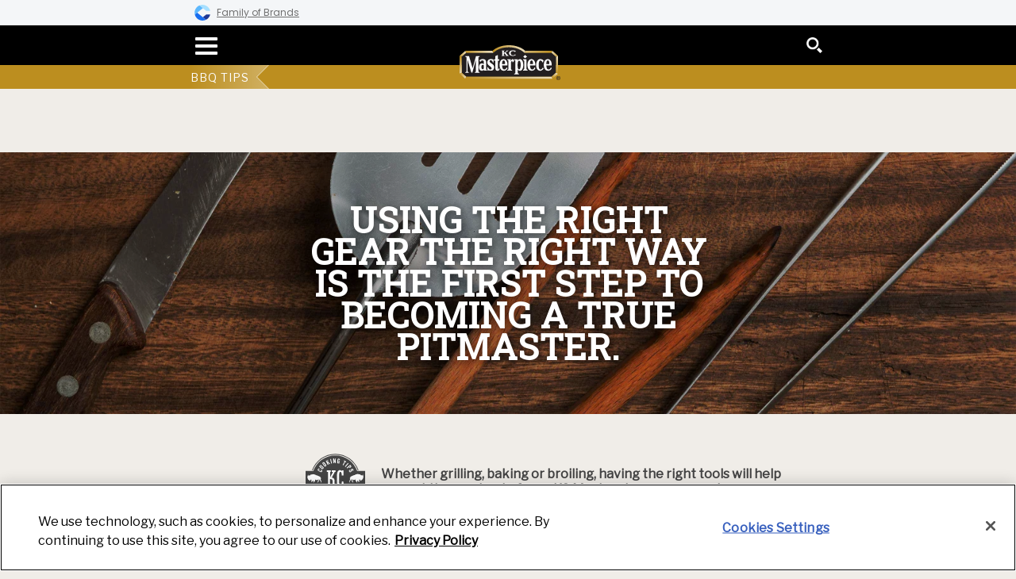

--- FILE ---
content_type: text/html; charset=UTF-8
request_url: https://www.kcmasterpiece.com/tips/cooking-gear-tips/
body_size: 25583
content:
    <!DOCTYPE html>
<html lang="en-US">
<head>
    <script>(function(w,d,s,l,i){w[l]=w[l]||[];w[l].push({'gtm.start':new Date().getTime(),event:'gtm.js'});var f=d.getElementsByTagName(s)[0],j=d.createElement(s),dl=l!='dataLayer'?'&l='+l:'';j.async=true;j.src='https://www.googletagmanager.com/gtm.js?id='+i+dl;f.parentNode.insertBefore(j,f);})(window,document,'script','dataLayer','GTM-KKD8WZ8');</script>
<title>Cooking Gear | KC Masterpiece</title>
<meta name='robots' content='max-image-preview:large' />
<link rel='dns-prefetch' href='//www.kcmasterpiece.com' />
<link rel="alternate" title="oEmbed (JSON)" type="application/json+oembed" href="https://www.kcmasterpiece.com/wp-json/oembed/1.0/embed?url=https%3A%2F%2Fwww.kcmasterpiece.com%2Ftips%2Fcooking-gear-tips%2F" />
<link rel="alternate" title="oEmbed (XML)" type="text/xml+oembed" href="https://www.kcmasterpiece.com/wp-json/oembed/1.0/embed?url=https%3A%2F%2Fwww.kcmasterpiece.com%2Ftips%2Fcooking-gear-tips%2F&#038;format=xml" />
<script>(()=>{"use strict";const e=[400,500,600,700,800,900],t=e=>`wprm-min-${e}`,n=e=>`wprm-max-${e}`,s=new Set,o="ResizeObserver"in window,r=o?new ResizeObserver((e=>{for(const t of e)c(t.target)})):null,i=.5/(window.devicePixelRatio||1);function c(s){const o=s.getBoundingClientRect().width||0;for(let r=0;r<e.length;r++){const c=e[r],a=o<=c+i;o>c+i?s.classList.add(t(c)):s.classList.remove(t(c)),a?s.classList.add(n(c)):s.classList.remove(n(c))}}function a(e){s.has(e)||(s.add(e),r&&r.observe(e),c(e))}!function(e=document){e.querySelectorAll(".wprm-recipe").forEach(a)}();if(new MutationObserver((e=>{for(const t of e)for(const e of t.addedNodes)e instanceof Element&&(e.matches?.(".wprm-recipe")&&a(e),e.querySelectorAll?.(".wprm-recipe").forEach(a))})).observe(document.documentElement,{childList:!0,subtree:!0}),!o){let e=0;addEventListener("resize",(()=>{e&&cancelAnimationFrame(e),e=requestAnimationFrame((()=>s.forEach(c)))}),{passive:!0})}})();</script><style id='wp-img-auto-sizes-contain-inline-css' type='text/css'>
img:is([sizes=auto i],[sizes^="auto," i]){contain-intrinsic-size:3000px 1500px}
/*# sourceURL=wp-img-auto-sizes-contain-inline-css */
</style>
<link rel='stylesheet' id='kcmasterpiece-main-css' href='https://www.kcmasterpiece.com/wp-content/themes/electro/css/min/screen.css?ver=1.97.6' type='text/css' media='all' />
<link rel='stylesheet' id='extra-css-tips-css' href='https://www.kcmasterpiece.com/wp-content/themes/electro/css/min/sections/sections-tips.css?ver=1.97.6' type='text/css' media='all' />
<style id='wp-block-library-inline-css' type='text/css'>
:root{
  --wp-block-synced-color:#7a00df;
  --wp-block-synced-color--rgb:122, 0, 223;
  --wp-bound-block-color:var(--wp-block-synced-color);
  --wp-editor-canvas-background:#ddd;
  --wp-admin-theme-color:#007cba;
  --wp-admin-theme-color--rgb:0, 124, 186;
  --wp-admin-theme-color-darker-10:#006ba1;
  --wp-admin-theme-color-darker-10--rgb:0, 107, 160.5;
  --wp-admin-theme-color-darker-20:#005a87;
  --wp-admin-theme-color-darker-20--rgb:0, 90, 135;
  --wp-admin-border-width-focus:2px;
}
@media (min-resolution:192dpi){
  :root{
    --wp-admin-border-width-focus:1.5px;
  }
}
.wp-element-button{
  cursor:pointer;
}

:root .has-very-light-gray-background-color{
  background-color:#eee;
}
:root .has-very-dark-gray-background-color{
  background-color:#313131;
}
:root .has-very-light-gray-color{
  color:#eee;
}
:root .has-very-dark-gray-color{
  color:#313131;
}
:root .has-vivid-green-cyan-to-vivid-cyan-blue-gradient-background{
  background:linear-gradient(135deg, #00d084, #0693e3);
}
:root .has-purple-crush-gradient-background{
  background:linear-gradient(135deg, #34e2e4, #4721fb 50%, #ab1dfe);
}
:root .has-hazy-dawn-gradient-background{
  background:linear-gradient(135deg, #faaca8, #dad0ec);
}
:root .has-subdued-olive-gradient-background{
  background:linear-gradient(135deg, #fafae1, #67a671);
}
:root .has-atomic-cream-gradient-background{
  background:linear-gradient(135deg, #fdd79a, #004a59);
}
:root .has-nightshade-gradient-background{
  background:linear-gradient(135deg, #330968, #31cdcf);
}
:root .has-midnight-gradient-background{
  background:linear-gradient(135deg, #020381, #2874fc);
}
:root{
  --wp--preset--font-size--normal:16px;
  --wp--preset--font-size--huge:42px;
}

.has-regular-font-size{
  font-size:1em;
}

.has-larger-font-size{
  font-size:2.625em;
}

.has-normal-font-size{
  font-size:var(--wp--preset--font-size--normal);
}

.has-huge-font-size{
  font-size:var(--wp--preset--font-size--huge);
}

.has-text-align-center{
  text-align:center;
}

.has-text-align-left{
  text-align:left;
}

.has-text-align-right{
  text-align:right;
}

.has-fit-text{
  white-space:nowrap !important;
}

#end-resizable-editor-section{
  display:none;
}

.aligncenter{
  clear:both;
}

.items-justified-left{
  justify-content:flex-start;
}

.items-justified-center{
  justify-content:center;
}

.items-justified-right{
  justify-content:flex-end;
}

.items-justified-space-between{
  justify-content:space-between;
}

.screen-reader-text{
  border:0;
  clip-path:inset(50%);
  height:1px;
  margin:-1px;
  overflow:hidden;
  padding:0;
  position:absolute;
  width:1px;
  word-wrap:normal !important;
}

.screen-reader-text:focus{
  background-color:#ddd;
  clip-path:none;
  color:#444;
  display:block;
  font-size:1em;
  height:auto;
  left:5px;
  line-height:normal;
  padding:15px 23px 14px;
  text-decoration:none;
  top:5px;
  width:auto;
  z-index:100000;
}
html :where(.has-border-color){
  border-style:solid;
}

html :where([style*=border-top-color]){
  border-top-style:solid;
}

html :where([style*=border-right-color]){
  border-right-style:solid;
}

html :where([style*=border-bottom-color]){
  border-bottom-style:solid;
}

html :where([style*=border-left-color]){
  border-left-style:solid;
}

html :where([style*=border-width]){
  border-style:solid;
}

html :where([style*=border-top-width]){
  border-top-style:solid;
}

html :where([style*=border-right-width]){
  border-right-style:solid;
}

html :where([style*=border-bottom-width]){
  border-bottom-style:solid;
}

html :where([style*=border-left-width]){
  border-left-style:solid;
}
html :where(img[class*=wp-image-]){
  height:auto;
  max-width:100%;
}
:where(figure){
  margin:0 0 1em;
}

html :where(.is-position-sticky){
  --wp-admin--admin-bar--position-offset:var(--wp-admin--admin-bar--height, 0px);
}

@media screen and (max-width:600px){
  html :where(.is-position-sticky){
    --wp-admin--admin-bar--position-offset:0px;
  }
}

/*# sourceURL=wp-block-library-inline-css */
</style><style id='global-styles-inline-css' type='text/css'>
:root{--wp--preset--aspect-ratio--square: 1;--wp--preset--aspect-ratio--4-3: 4/3;--wp--preset--aspect-ratio--3-4: 3/4;--wp--preset--aspect-ratio--3-2: 3/2;--wp--preset--aspect-ratio--2-3: 2/3;--wp--preset--aspect-ratio--16-9: 16/9;--wp--preset--aspect-ratio--9-16: 9/16;--wp--preset--color--black: #000000;--wp--preset--color--cyan-bluish-gray: #abb8c3;--wp--preset--color--white: #ffffff;--wp--preset--color--pale-pink: #f78da7;--wp--preset--color--vivid-red: #cf2e2e;--wp--preset--color--luminous-vivid-orange: #ff6900;--wp--preset--color--luminous-vivid-amber: #fcb900;--wp--preset--color--light-green-cyan: #7bdcb5;--wp--preset--color--vivid-green-cyan: #00d084;--wp--preset--color--pale-cyan-blue: #8ed1fc;--wp--preset--color--vivid-cyan-blue: #0693e3;--wp--preset--color--vivid-purple: #9b51e0;--wp--preset--gradient--vivid-cyan-blue-to-vivid-purple: linear-gradient(135deg,rgb(6,147,227) 0%,rgb(155,81,224) 100%);--wp--preset--gradient--light-green-cyan-to-vivid-green-cyan: linear-gradient(135deg,rgb(122,220,180) 0%,rgb(0,208,130) 100%);--wp--preset--gradient--luminous-vivid-amber-to-luminous-vivid-orange: linear-gradient(135deg,rgb(252,185,0) 0%,rgb(255,105,0) 100%);--wp--preset--gradient--luminous-vivid-orange-to-vivid-red: linear-gradient(135deg,rgb(255,105,0) 0%,rgb(207,46,46) 100%);--wp--preset--gradient--very-light-gray-to-cyan-bluish-gray: linear-gradient(135deg,rgb(238,238,238) 0%,rgb(169,184,195) 100%);--wp--preset--gradient--cool-to-warm-spectrum: linear-gradient(135deg,rgb(74,234,220) 0%,rgb(151,120,209) 20%,rgb(207,42,186) 40%,rgb(238,44,130) 60%,rgb(251,105,98) 80%,rgb(254,248,76) 100%);--wp--preset--gradient--blush-light-purple: linear-gradient(135deg,rgb(255,206,236) 0%,rgb(152,150,240) 100%);--wp--preset--gradient--blush-bordeaux: linear-gradient(135deg,rgb(254,205,165) 0%,rgb(254,45,45) 50%,rgb(107,0,62) 100%);--wp--preset--gradient--luminous-dusk: linear-gradient(135deg,rgb(255,203,112) 0%,rgb(199,81,192) 50%,rgb(65,88,208) 100%);--wp--preset--gradient--pale-ocean: linear-gradient(135deg,rgb(255,245,203) 0%,rgb(182,227,212) 50%,rgb(51,167,181) 100%);--wp--preset--gradient--electric-grass: linear-gradient(135deg,rgb(202,248,128) 0%,rgb(113,206,126) 100%);--wp--preset--gradient--midnight: linear-gradient(135deg,rgb(2,3,129) 0%,rgb(40,116,252) 100%);--wp--preset--font-size--small: 13px;--wp--preset--font-size--medium: 20px;--wp--preset--font-size--large: 36px;--wp--preset--font-size--x-large: 42px;--wp--preset--spacing--20: 0.44rem;--wp--preset--spacing--30: 0.67rem;--wp--preset--spacing--40: 1rem;--wp--preset--spacing--50: 1.5rem;--wp--preset--spacing--60: 2.25rem;--wp--preset--spacing--70: 3.38rem;--wp--preset--spacing--80: 5.06rem;--wp--preset--shadow--natural: 6px 6px 9px rgba(0, 0, 0, 0.2);--wp--preset--shadow--deep: 12px 12px 50px rgba(0, 0, 0, 0.4);--wp--preset--shadow--sharp: 6px 6px 0px rgba(0, 0, 0, 0.2);--wp--preset--shadow--outlined: 6px 6px 0px -3px rgb(255, 255, 255), 6px 6px rgb(0, 0, 0);--wp--preset--shadow--crisp: 6px 6px 0px rgb(0, 0, 0);}:where(.is-layout-flex){gap: 0.5em;}:where(.is-layout-grid){gap: 0.5em;}body .is-layout-flex{display: flex;}.is-layout-flex{flex-wrap: wrap;align-items: center;}.is-layout-flex > :is(*, div){margin: 0;}body .is-layout-grid{display: grid;}.is-layout-grid > :is(*, div){margin: 0;}:where(.wp-block-columns.is-layout-flex){gap: 2em;}:where(.wp-block-columns.is-layout-grid){gap: 2em;}:where(.wp-block-post-template.is-layout-flex){gap: 1.25em;}:where(.wp-block-post-template.is-layout-grid){gap: 1.25em;}.has-black-color{color: var(--wp--preset--color--black) !important;}.has-cyan-bluish-gray-color{color: var(--wp--preset--color--cyan-bluish-gray) !important;}.has-white-color{color: var(--wp--preset--color--white) !important;}.has-pale-pink-color{color: var(--wp--preset--color--pale-pink) !important;}.has-vivid-red-color{color: var(--wp--preset--color--vivid-red) !important;}.has-luminous-vivid-orange-color{color: var(--wp--preset--color--luminous-vivid-orange) !important;}.has-luminous-vivid-amber-color{color: var(--wp--preset--color--luminous-vivid-amber) !important;}.has-light-green-cyan-color{color: var(--wp--preset--color--light-green-cyan) !important;}.has-vivid-green-cyan-color{color: var(--wp--preset--color--vivid-green-cyan) !important;}.has-pale-cyan-blue-color{color: var(--wp--preset--color--pale-cyan-blue) !important;}.has-vivid-cyan-blue-color{color: var(--wp--preset--color--vivid-cyan-blue) !important;}.has-vivid-purple-color{color: var(--wp--preset--color--vivid-purple) !important;}.has-black-background-color{background-color: var(--wp--preset--color--black) !important;}.has-cyan-bluish-gray-background-color{background-color: var(--wp--preset--color--cyan-bluish-gray) !important;}.has-white-background-color{background-color: var(--wp--preset--color--white) !important;}.has-pale-pink-background-color{background-color: var(--wp--preset--color--pale-pink) !important;}.has-vivid-red-background-color{background-color: var(--wp--preset--color--vivid-red) !important;}.has-luminous-vivid-orange-background-color{background-color: var(--wp--preset--color--luminous-vivid-orange) !important;}.has-luminous-vivid-amber-background-color{background-color: var(--wp--preset--color--luminous-vivid-amber) !important;}.has-light-green-cyan-background-color{background-color: var(--wp--preset--color--light-green-cyan) !important;}.has-vivid-green-cyan-background-color{background-color: var(--wp--preset--color--vivid-green-cyan) !important;}.has-pale-cyan-blue-background-color{background-color: var(--wp--preset--color--pale-cyan-blue) !important;}.has-vivid-cyan-blue-background-color{background-color: var(--wp--preset--color--vivid-cyan-blue) !important;}.has-vivid-purple-background-color{background-color: var(--wp--preset--color--vivid-purple) !important;}.has-black-border-color{border-color: var(--wp--preset--color--black) !important;}.has-cyan-bluish-gray-border-color{border-color: var(--wp--preset--color--cyan-bluish-gray) !important;}.has-white-border-color{border-color: var(--wp--preset--color--white) !important;}.has-pale-pink-border-color{border-color: var(--wp--preset--color--pale-pink) !important;}.has-vivid-red-border-color{border-color: var(--wp--preset--color--vivid-red) !important;}.has-luminous-vivid-orange-border-color{border-color: var(--wp--preset--color--luminous-vivid-orange) !important;}.has-luminous-vivid-amber-border-color{border-color: var(--wp--preset--color--luminous-vivid-amber) !important;}.has-light-green-cyan-border-color{border-color: var(--wp--preset--color--light-green-cyan) !important;}.has-vivid-green-cyan-border-color{border-color: var(--wp--preset--color--vivid-green-cyan) !important;}.has-pale-cyan-blue-border-color{border-color: var(--wp--preset--color--pale-cyan-blue) !important;}.has-vivid-cyan-blue-border-color{border-color: var(--wp--preset--color--vivid-cyan-blue) !important;}.has-vivid-purple-border-color{border-color: var(--wp--preset--color--vivid-purple) !important;}.has-vivid-cyan-blue-to-vivid-purple-gradient-background{background: var(--wp--preset--gradient--vivid-cyan-blue-to-vivid-purple) !important;}.has-light-green-cyan-to-vivid-green-cyan-gradient-background{background: var(--wp--preset--gradient--light-green-cyan-to-vivid-green-cyan) !important;}.has-luminous-vivid-amber-to-luminous-vivid-orange-gradient-background{background: var(--wp--preset--gradient--luminous-vivid-amber-to-luminous-vivid-orange) !important;}.has-luminous-vivid-orange-to-vivid-red-gradient-background{background: var(--wp--preset--gradient--luminous-vivid-orange-to-vivid-red) !important;}.has-very-light-gray-to-cyan-bluish-gray-gradient-background{background: var(--wp--preset--gradient--very-light-gray-to-cyan-bluish-gray) !important;}.has-cool-to-warm-spectrum-gradient-background{background: var(--wp--preset--gradient--cool-to-warm-spectrum) !important;}.has-blush-light-purple-gradient-background{background: var(--wp--preset--gradient--blush-light-purple) !important;}.has-blush-bordeaux-gradient-background{background: var(--wp--preset--gradient--blush-bordeaux) !important;}.has-luminous-dusk-gradient-background{background: var(--wp--preset--gradient--luminous-dusk) !important;}.has-pale-ocean-gradient-background{background: var(--wp--preset--gradient--pale-ocean) !important;}.has-electric-grass-gradient-background{background: var(--wp--preset--gradient--electric-grass) !important;}.has-midnight-gradient-background{background: var(--wp--preset--gradient--midnight) !important;}.has-small-font-size{font-size: var(--wp--preset--font-size--small) !important;}.has-medium-font-size{font-size: var(--wp--preset--font-size--medium) !important;}.has-large-font-size{font-size: var(--wp--preset--font-size--large) !important;}.has-x-large-font-size{font-size: var(--wp--preset--font-size--x-large) !important;}
/*# sourceURL=global-styles-inline-css */
</style>
<style id='core-block-supports-inline-css' type='text/css'>
/**
 * Core styles: block-supports
 */

/*# sourceURL=core-block-supports-inline-css */
</style>

<style id='classic-theme-styles-inline-css' type='text/css'>
/**
 * These rules are needed for backwards compatibility.
 * They should match the button element rules in the base theme.json file.
 */
.wp-block-button__link {
	color: #ffffff;
	background-color: #32373c;
	border-radius: 9999px; /* 100% causes an oval, but any explicit but really high value retains the pill shape. */

	/* This needs a low specificity so it won't override the rules from the button element if defined in theme.json. */
	box-shadow: none;
	text-decoration: none;

	/* The extra 2px are added to size solids the same as the outline versions.*/
	padding: calc(0.667em + 2px) calc(1.333em + 2px);

	font-size: 1.125em;
}

.wp-block-file__button {
	background: #32373c;
	color: #ffffff;
	text-decoration: none;
}

/*# sourceURL=/wp-includes/css/classic-themes.css */
</style>
<link rel='stylesheet' id='wprm-public-css' href='https://www.kcmasterpiece.com/wp-content/plugins/wp-recipe-maker/dist/public-modern.css?ver=10.2.4' type='text/css' media='all' />
<link rel='stylesheet' id='wprmp-public-css' href='https://www.kcmasterpiece.com/wp-content/plugins/wp-recipe-maker-premium/dist/public-elite.css?ver=10.2.4' type='text/css' media='all' />
<link rel="https://api.w.org/" href="https://www.kcmasterpiece.com/wp-json/" /><link rel="EditURI" type="application/rsd+xml" title="RSD" href="https://www.kcmasterpiece.com/xmlrpc.php?rsd" />
<meta name="generator" content="WordPress 6.9" />
<link rel="canonical" href="https://www.kcmasterpiece.com/tips/cooking-gear-tips/" />
<link rel='shortlink' href='https://www.kcmasterpiece.com/?p=673' />

<!-- OneTrust Cookies Consent Notice start for kcmasterpiece.com -->
<script src="https://cdn.cookielaw.org/scripttemplates/otSDKStub.js"  type="text/javascript" charset="UTF-8" data-domain-script="a61ce057-2171-4df7-be86-bc0bc2d7941e" ></script>
<script type="text/javascript"> 
function OptanonWrapper() { window.dataLayer.push({ "event": "OneTrustGroupsUpdated", "OneTrustActiveGroups": window.OnetrustActiveGroups, }); } 
</script>
 <!-- OneTrust Cookies Consent Notice end for kcmasterpiece.com -->
<style type="text/css"> .tippy-box[data-theme~="wprm"] { background-color: #333333; color: #FFFFFF; } .tippy-box[data-theme~="wprm"][data-placement^="top"] > .tippy-arrow::before { border-top-color: #333333; } .tippy-box[data-theme~="wprm"][data-placement^="bottom"] > .tippy-arrow::before { border-bottom-color: #333333; } .tippy-box[data-theme~="wprm"][data-placement^="left"] > .tippy-arrow::before { border-left-color: #333333; } .tippy-box[data-theme~="wprm"][data-placement^="right"] > .tippy-arrow::before { border-right-color: #333333; } .tippy-box[data-theme~="wprm"] a { color: #FFFFFF; } .wprm-comment-rating svg { width: 18px !important; height: 18px !important; } img.wprm-comment-rating { width: 90px !important; height: 18px !important; } body { --comment-rating-star-color: #343434; } body { --wprm-popup-font-size: 16px; } body { --wprm-popup-background: #ffffff; } body { --wprm-popup-title: #000000; } body { --wprm-popup-content: #444444; } body { --wprm-popup-button-background: #444444; } body { --wprm-popup-button-text: #ffffff; } body { --wprm-popup-accent: #747B2D; }</style><style type="text/css">.wprm-glossary-term {color: #5A822B;text-decoration: underline;cursor: help;}</style><style type="text/css">.wprm-recipe-template-snippet-basic-buttons {
    font-family: inherit; /* wprm_font_family type=font */
    font-size: 0.9em; /* wprm_font_size type=font_size */
    text-align: center; /* wprm_text_align type=align */
    margin-top: 0px; /* wprm_margin_top type=size */
    margin-bottom: 10px; /* wprm_margin_bottom type=size */
}
.wprm-recipe-template-snippet-basic-buttons a  {
    margin: 5px; /* wprm_margin_button type=size */
    margin: 5px; /* wprm_margin_button type=size */
}

.wprm-recipe-template-snippet-basic-buttons a:first-child {
    margin-left: 0;
}
.wprm-recipe-template-snippet-basic-buttons a:last-child {
    margin-right: 0;
}.wprm-recipe-template-compact {
    margin: 20px auto;
    background-color: #fafafa; /* wprm_background type=color */
    font-family: -apple-system, BlinkMacSystemFont, "Segoe UI", Roboto, Oxygen-Sans, Ubuntu, Cantarell, "Helvetica Neue", sans-serif; /* wprm_main_font_family type=font */
    font-size: 0.9em; /* wprm_main_font_size type=font_size */
    line-height: 1.5em; /* wprm_main_line_height type=font_size */
    color: #333333; /* wprm_main_text type=color */
    max-width: 650px; /* wprm_max_width type=size */
}
.wprm-recipe-template-compact a {
    color: #3498db; /* wprm_link type=color */
}
.wprm-recipe-template-compact p, .wprm-recipe-template-compact li {
    font-family: -apple-system, BlinkMacSystemFont, "Segoe UI", Roboto, Oxygen-Sans, Ubuntu, Cantarell, "Helvetica Neue", sans-serif; /* wprm_main_font_family type=font */
    font-size: 1em !important;
    line-height: 1.5em !important; /* wprm_main_line_height type=font_size */
}
.wprm-recipe-template-compact li {
    margin: 0 0 0 32px !important;
    padding: 0 !important;
}
.rtl .wprm-recipe-template-compact li {
    margin: 0 32px 0 0 !important;
}
.wprm-recipe-template-compact ol, .wprm-recipe-template-compact ul {
    margin: 0 !important;
    padding: 0 !important;
}
.wprm-recipe-template-compact br {
    display: none;
}
.wprm-recipe-template-compact .wprm-recipe-name,
.wprm-recipe-template-compact .wprm-recipe-header {
    font-family: -apple-system, BlinkMacSystemFont, "Segoe UI", Roboto, Oxygen-Sans, Ubuntu, Cantarell, "Helvetica Neue", sans-serif; /* wprm_header_font_family type=font */
    color: #000000; /* wprm_header_text type=color */
    line-height: 1.3em; /* wprm_header_line_height type=font_size */
}
.wprm-recipe-template-compact .wprm-recipe-header * {
    font-family: -apple-system, BlinkMacSystemFont, "Segoe UI", Roboto, Oxygen-Sans, Ubuntu, Cantarell, "Helvetica Neue", sans-serif; /* wprm_main_font_family type=font */
}
.wprm-recipe-template-compact h1,
.wprm-recipe-template-compact h2,
.wprm-recipe-template-compact h3,
.wprm-recipe-template-compact h4,
.wprm-recipe-template-compact h5,
.wprm-recipe-template-compact h6 {
    font-family: -apple-system, BlinkMacSystemFont, "Segoe UI", Roboto, Oxygen-Sans, Ubuntu, Cantarell, "Helvetica Neue", sans-serif; /* wprm_header_font_family type=font */
    color: #212121; /* wprm_header_text type=color */
    line-height: 1.3em; /* wprm_header_line_height type=font_size */
    margin: 0 !important;
    padding: 0 !important;
}
.wprm-recipe-template-compact .wprm-recipe-header {
    margin-top: 1.2em !important;
}
.wprm-recipe-template-compact h1 {
    font-size: 2em; /* wprm_h1_size type=font_size */
}
.wprm-recipe-template-compact h2 {
    font-size: 1.8em; /* wprm_h2_size type=font_size */
}
.wprm-recipe-template-compact h3 {
    font-size: 1.2em; /* wprm_h3_size type=font_size */
}
.wprm-recipe-template-compact h4 {
    font-size: 1em; /* wprm_h4_size type=font_size */
}
.wprm-recipe-template-compact h5 {
    font-size: 1em; /* wprm_h5_size type=font_size */
}
.wprm-recipe-template-compact h6 {
    font-size: 1em; /* wprm_h6_size type=font_size */
}.wprm-recipe-template-compact {
	border-style: solid; /* wprm_border_style type=border */
	border-width: 1px; /* wprm_border_width type=size */
	border-color: #777777; /* wprm_border type=color */
	border-radius: 0px; /* wprm_border_radius type=size */
	padding: 10px;
}.wprm-recipe-template-compact-howto {
    margin: 20px auto;
    background-color: #fafafa; /* wprm_background type=color */
    font-family: -apple-system, BlinkMacSystemFont, "Segoe UI", Roboto, Oxygen-Sans, Ubuntu, Cantarell, "Helvetica Neue", sans-serif; /* wprm_main_font_family type=font */
    font-size: 0.9em; /* wprm_main_font_size type=font_size */
    line-height: 1.5em; /* wprm_main_line_height type=font_size */
    color: #333333; /* wprm_main_text type=color */
    max-width: 650px; /* wprm_max_width type=size */
}
.wprm-recipe-template-compact-howto a {
    color: #3498db; /* wprm_link type=color */
}
.wprm-recipe-template-compact-howto p, .wprm-recipe-template-compact-howto li {
    font-family: -apple-system, BlinkMacSystemFont, "Segoe UI", Roboto, Oxygen-Sans, Ubuntu, Cantarell, "Helvetica Neue", sans-serif; /* wprm_main_font_family type=font */
    font-size: 1em !important;
    line-height: 1.5em !important; /* wprm_main_line_height type=font_size */
}
.wprm-recipe-template-compact-howto li {
    margin: 0 0 0 32px !important;
    padding: 0 !important;
}
.rtl .wprm-recipe-template-compact-howto li {
    margin: 0 32px 0 0 !important;
}
.wprm-recipe-template-compact-howto ol, .wprm-recipe-template-compact-howto ul {
    margin: 0 !important;
    padding: 0 !important;
}
.wprm-recipe-template-compact-howto br {
    display: none;
}
.wprm-recipe-template-compact-howto .wprm-recipe-name,
.wprm-recipe-template-compact-howto .wprm-recipe-header {
    font-family: -apple-system, BlinkMacSystemFont, "Segoe UI", Roboto, Oxygen-Sans, Ubuntu, Cantarell, "Helvetica Neue", sans-serif; /* wprm_header_font_family type=font */
    color: #000000; /* wprm_header_text type=color */
    line-height: 1.3em; /* wprm_header_line_height type=font_size */
}
.wprm-recipe-template-compact-howto .wprm-recipe-header * {
    font-family: -apple-system, BlinkMacSystemFont, "Segoe UI", Roboto, Oxygen-Sans, Ubuntu, Cantarell, "Helvetica Neue", sans-serif; /* wprm_main_font_family type=font */
}
.wprm-recipe-template-compact-howto h1,
.wprm-recipe-template-compact-howto h2,
.wprm-recipe-template-compact-howto h3,
.wprm-recipe-template-compact-howto h4,
.wprm-recipe-template-compact-howto h5,
.wprm-recipe-template-compact-howto h6 {
    font-family: -apple-system, BlinkMacSystemFont, "Segoe UI", Roboto, Oxygen-Sans, Ubuntu, Cantarell, "Helvetica Neue", sans-serif; /* wprm_header_font_family type=font */
    color: #212121; /* wprm_header_text type=color */
    line-height: 1.3em; /* wprm_header_line_height type=font_size */
    margin: 0 !important;
    padding: 0 !important;
}
.wprm-recipe-template-compact-howto .wprm-recipe-header {
    margin-top: 1.2em !important;
}
.wprm-recipe-template-compact-howto h1 {
    font-size: 2em; /* wprm_h1_size type=font_size */
}
.wprm-recipe-template-compact-howto h2 {
    font-size: 1.8em; /* wprm_h2_size type=font_size */
}
.wprm-recipe-template-compact-howto h3 {
    font-size: 1.2em; /* wprm_h3_size type=font_size */
}
.wprm-recipe-template-compact-howto h4 {
    font-size: 1em; /* wprm_h4_size type=font_size */
}
.wprm-recipe-template-compact-howto h5 {
    font-size: 1em; /* wprm_h5_size type=font_size */
}
.wprm-recipe-template-compact-howto h6 {
    font-size: 1em; /* wprm_h6_size type=font_size */
}.wprm-recipe-template-compact-howto {
	border-style: solid; /* wprm_border_style type=border */
	border-width: 1px; /* wprm_border_width type=size */
	border-color: #777777; /* wprm_border type=color */
	border-radius: 0px; /* wprm_border_radius type=size */
	padding: 10px;
}</style><meta name="description" content="Get a good pair of long-handled tongs for grilling. Piercing meat with a fork will cause the juices to run out during cooking. If you like to broil your meat and want to help simplify cleanup, pour a small amount of water in the bottom of the broiler pan. The water will catch and dilute [&hellip;]" />
<meta name="keywords" content="" />
<meta property="og:locale" content="en_US" />
<meta property="og:site_name" content="Real BBQ flavor starts with real ingredients | KC Masterpiece" />
<meta property="og:type" content="website" />
<meta property="og:title" content="Cooking Gear | KC Masterpiece" />
<meta property="og:description" content="Get a good pair of long-handled tongs for grilling. Piercing meat with a fork will cause the juices to run out during cooking. If you like to broil your meat and want to help simplify cleanup, pour a small amount of water in the bottom of the broiler pan. The water will catch and dilute [&hellip;]" />
<meta property="og:url" content="https://www.kcmasterpiece.com/tips/cooking-gear-tips/" />
<meta property="og:image" content="https://www.kcmasterpiece.com/wp-content/uploads/2021/06/KC-Masterpiece-logo.jpg" />
<meta property="og:image:secure_url" content="https://www.kcmasterpiece.com/wp-content/uploads/2021/06/KC-Masterpiece-logo.jpg" />
<meta name="twitter:card" content="summary" />
<meta name="twitter:title" content="Cooking Gear | KC Masterpiece" />
<meta name="twitter:description" content="Get a good pair of long-handled tongs for grilling. Piercing meat with a fork will cause the juices to run out during cooking. If you like to broil your meat and want to help simplify cleanup, pour a small amount of water in the bottom of the broiler pan. The water will catch and dilute [&hellip;]" />
<meta name="twitter:image" content="https://www.kcmasterpiece.com/wp-content/uploads/2021/06/KC-Masterpiece-logo.jpg" />

    <meta http-equiv="X-UA-Compatible" content="IE=Edge">
    <meta charset="UTF-8">
    <meta name="viewport" content="width=device-width, initial-scale=1">
    <link rel="apple-touch-icon" sizes="180x180" href="/apple-touch-icon.png">
<link rel="icon" type="image/png" sizes="32x32" href="/favicon-32x32.png">
<link rel="icon" type="image/png" sizes="16x16" href="/favicon-16x16.png">
<link rel="manifest" href="/site.webmanifest">
<link rel="mask-icon" href="/safari-pinned-tab.svg" color="#5bbad5">
<meta name="msapplication-TileColor" content="#da532c">
<meta name="theme-color" content="#ffffff">    <script type="text/javascript">
    var Electro = window.Electro || {};
    var WEBROOT = "https://www.kcmasterpiece.com";
</script>
    <script>
        // Site globals
        Electro.DEBUG = false;

        Electro.cookiesAllowed = function() {
            var needConsent = typeof window.Optanon === 'object';
            if (needConsent) {
                var arr = window.OptanonActiveGroups.split(',');
                return arr.indexOf('2') > -1
                    && arr.indexOf('3') > -1
                    && arr.indexOf('4') > -1
                    && arr.indexOf('8') > -1;
            }
            return true;
        }

        Electro.cookiesErrorMessage = document.createElement('p');
        Electro.cookiesErrorMessage.classList.add('error');
        Electro.cookiesErrorMessage.innerHTML = '<a href="#" class="optanon-toggle-display">Enable cookies</a> to use this page.';
    </script>
</head>
<body id="cooking-gear-tips" class=" wp-singular kcm_tip-template-default single single-kcm_tip postid-673 wp-theme-electro">
    <a class="visuallyhidden" href="#main">Skip to content</a>
    <a class="visuallyhidden" href="#footer">Skip to footer</a>
    <div class="container hfeed">
    <div class="common-branding-banner common-branding-banner--header grey" data-gtm-common-branding-header>
    <div class="banner__inner container-inner">
        <a class="primary-link" href="https://www.thecloroxcompany.com/brands/" target="_blank" rel="external">
            <img src="https://www.kcmasterpiece.com/wp-content/themes/electro/img/global/logo-the-clorox-company.svg" alt="The Clorox Company" height="20" width="20">
            <span>Family of Brands</span>
        </a>
    </div>
</div>    <header class="header-global" role="banner">
        <div class="container-inner">

            <a class="header-logo" itemprop="url" href="https://www.kcmasterpiece.com/" rel="home">
                <svg version="1.1" id="logo-svg" xmlns="http://www.w3.org/2000/svg" xmlns:xlink="http://www.w3.org/1999/xlink" x="0px" y="0px"
   width="126.818px" height="44px" viewBox="0 0 126.818 44" enable-background="new 0 0 126.818 44" xml:space="preserve">
  <title>KC Masterpiece</title>
  <g>
    <g>
      <path fill="#231F20" d="M42.428,9.654l0.747-0.673c4.505-4.061,11.36-6.386,18.81-6.386c7.449,0,14.306,2.326,18.813,6.386
        l0.747,0.673h34.157l5.532,4.949l-0.007,20.099l-5.525,4.927H8.267L2.69,34.691V14.613l5.576-4.959H42.428z"/>

        <linearGradient id="SVGID_1_" gradientUnits="userSpaceOnUse" x1="47.8371" y1="251.4774" x2="119.4211" y2="251.4774" gradientTransform="matrix(1 0 0 1 -2.8985 -243.1343)">
        <stop  offset="0" style="stop-color:#EBDDBC"/>
        <stop  offset="0.1573" style="stop-color:#E5D4AA"/>
        <stop  offset="0.4739" style="stop-color:#D7BB7A"/>
        <stop  offset="0.9172" style="stop-color:#C0952E"/>
        <stop  offset="1" style="stop-color:#BB8D20"/>
      </linearGradient>
      <path fill="url(#SVGID_1_)" d="M81.544,9.654h34.157l0.994-2.622H82.552L81.544,9.654z"/>

        <linearGradient id="SVGID_2_" gradientUnits="userSpaceOnUse" x1="12.8606" y1="928.8474" x2="5.1004" y2="937.0552" gradientTransform="matrix(1.1017 0 0 1.0763 -5.9116 -992.441)">
        <stop  offset="0" style="stop-color:#EBDDBC"/>
        <stop  offset="0.1573" style="stop-color:#E5D4AA"/>
        <stop  offset="0.4739" style="stop-color:#D7BB7A"/>
        <stop  offset="0.9172" style="stop-color:#C0952E"/>
        <stop  offset="1" style="stop-color:#BB8D20"/>
      </linearGradient>
      <polygon fill="url(#SVGID_2_)" points="2.69,14.613 8.266,9.654 7.273,7.032 0,13.423     "/>

        <linearGradient id="SVGID_3_" gradientUnits="userSpaceOnUse" x1="120.9862" y1="955.71" x2="115.1826" y2="961.8113" gradientTransform="matrix(1.1017 0 0 1.0763 -10.4233 -994.0366)">
        <stop  offset="0" style="stop-color:#EBDDBC"/>
        <stop  offset="0.1573" style="stop-color:#E5D4AA"/>
        <stop  offset="0.4739" style="stop-color:#D7BB7A"/>
        <stop  offset="0.9172" style="stop-color:#C0952E"/>
        <stop  offset="1" style="stop-color:#BB8D20"/>
      </linearGradient>
      <polygon fill="url(#SVGID_3_)" points="116.695,42.252 123.912,35.847 121.226,34.702 115.701,39.629    "/>

        <linearGradient id="SVGID_4_" gradientUnits="userSpaceOnUse" x1="113.8291" y1="928.9237" x2="122.4508" y2="936.8022" gradientTransform="matrix(1.1017 0 0 1.0763 -10.4155 -992.5582)">
        <stop  offset="0" style="stop-color:#EBDDBC"/>
        <stop  offset="0.1573" style="stop-color:#E5D4AA"/>
        <stop  offset="0.4739" style="stop-color:#D7BB7A"/>
        <stop  offset="0.9172" style="stop-color:#C0952E"/>
        <stop  offset="1" style="stop-color:#BB8D20"/>
      </linearGradient>
      <polygon fill="url(#SVGID_4_)" points="123.914,13.422 116.695,7.032 115.701,9.654 121.233,14.603    "/>

        <linearGradient id="SVGID_5_" gradientUnits="userSpaceOnUse" x1="6.555" y1="956.705" x2="6.555" y2="935.7388" gradientTransform="matrix(1.1017 0 0 1.0763 -5.8764 -992.7438)">
        <stop  offset="0" style="stop-color:#EBDDBC"/>
        <stop  offset="0.1573" style="stop-color:#E5D4AA"/>
        <stop  offset="0.4739" style="stop-color:#D7BB7A"/>
        <stop  offset="0.9172" style="stop-color:#C0952E"/>
        <stop  offset="1" style="stop-color:#BB8D20"/>
      </linearGradient>
      <polygon fill="url(#SVGID_5_)" points="2.69,34.691 2.69,14.613 0,13.423 0,35.848    "/>

        <linearGradient id="SVGID_6_" gradientUnits="userSpaceOnUse" x1="120.957" y1="934.6229" x2="120.4966" y2="956.5649" gradientTransform="matrix(1.1017 0 0 1.0763 -10.4155 -993.2946)">
        <stop  offset="0" style="stop-color:#EBDDBC"/>
        <stop  offset="0.1573" style="stop-color:#E5D4AA"/>
        <stop  offset="0.4739" style="stop-color:#D7BB7A"/>
        <stop  offset="0.9172" style="stop-color:#C0952E"/>
        <stop  offset="1" style="stop-color:#BB8D20"/>
      </linearGradient>
      <polygon fill="url(#SVGID_6_)" points="121.233,14.603 121.226,34.702 123.912,35.847 123.914,13.422    "/>

        <linearGradient id="SVGID_7_" gradientUnits="userSpaceOnUse" x1="44.6312" y1="929.6867" x2="12.6941" y2="929.9953" gradientTransform="matrix(1.1017 0 0 1.0763 -7.1362 -992.441)">
        <stop  offset="0" style="stop-color:#EBDDBC"/>
        <stop  offset="0.1573" style="stop-color:#E5D4AA"/>
        <stop  offset="0.4739" style="stop-color:#D7BB7A"/>
        <stop  offset="0.9172" style="stop-color:#C0952E"/>
        <stop  offset="1" style="stop-color:#BB8D20"/>
      </linearGradient>
      <polygon fill="url(#SVGID_7_)" points="41.421,7.032 7.273,7.032 8.266,9.654 42.428,9.654    "/>

        <linearGradient id="SVGID_8_" gradientUnits="userSpaceOnUse" x1="85.4388" y1="528.9901" x2="44.3081" y2="528.9901" gradientTransform="matrix(1 0 0 1 -2.8872 -524.1773)">
        <stop  offset="0" style="stop-color:#EBDDBC"/>
        <stop  offset="0.1573" style="stop-color:#E5D4AA"/>
        <stop  offset="0.4739" style="stop-color:#D7BB7A"/>
        <stop  offset="0.9172" style="stop-color:#C0952E"/>
        <stop  offset="1" style="stop-color:#BB8D20"/>
      </linearGradient>
      <path fill="url(#SVGID_8_)" d="M42.428,9.654l0.747-0.673c4.505-4.061,11.36-6.386,18.81-6.386c7.449,0,14.306,2.326,18.813,6.386
        l0.747,0.673l1.007-2.622c-4.769-4.295-12.204-7.061-20.567-7.061c-8.361,0-15.797,2.765-20.564,7.061L42.428,9.654z"/>

        <linearGradient id="SVGID_9_" gradientUnits="userSpaceOnUse" x1="13.0015" y1="961.9311" x2="5.6998" y2="955.4062" gradientTransform="matrix(1.1017 0 0 1.0763 -5.8764 -993.8298)">
        <stop  offset="0" style="stop-color:#EBDDBC"/>
        <stop  offset="0.1573" style="stop-color:#E5D4AA"/>
        <stop  offset="0.4739" style="stop-color:#D7BB7A"/>
        <stop  offset="0.9172" style="stop-color:#C0952E"/>
        <stop  offset="1" style="stop-color:#BB8D20"/>
      </linearGradient>
      <polygon fill="url(#SVGID_9_)" points="8.267,39.629 2.69,34.691 0,35.848 7.273,42.252     "/>

        <linearGradient id="SVGID_10_" gradientUnits="userSpaceOnUse" x1="114.5656" y1="960.8516" x2="11.9758" y2="961.7771" gradientTransform="matrix(1.1017 0 0 1.0763 -8.1381 -993.7144)">
        <stop  offset="0" style="stop-color:#EBDDBC"/>
        <stop  offset="0.1573" style="stop-color:#E5D4AA"/>
        <stop  offset="0.4739" style="stop-color:#D7BB7A"/>
        <stop  offset="0.9172" style="stop-color:#C0952E"/>
        <stop  offset="1" style="stop-color:#BB8D20"/>
      </linearGradient>
      <polygon fill="url(#SVGID_10_)" points="115.701,39.629 8.267,39.629 7.273,42.252 116.695,42.252     "/>
      <path fill="#FFFFFF" d="M58.706,12.679L58.706,12.679l-2.281-2.49l-0.734,0.541v1.47c0,0.397,0.075,0.715,0.948,0.829v0.393
        h-3.802v-0.394c0.873-0.112,0.947-0.43,0.947-0.831V7.858c0-0.398-0.074-0.696-0.947-0.812V6.653h3.802v0.393
        c-0.874,0.116-0.948,0.414-0.948,0.812v1.901l3.272-2.122l0,0c0.409-0.249,0.075-0.591-0.262-0.591V6.653h2.85v0.393
        c-0.448,0.024-0.566,0.06-0.937,0.331l0,0L57.907,9.26l2.898,3.385l0,0c0.181,0.214,0.495,0.343,0.969,0.384v0.393h-3.824v-0.394
        C58.297,13.028,58.942,12.936,58.706,12.679z"/>
      <path fill="#FFFFFF" d="M69.997,11.615l0.832,0.554c-0.972,0.868-2.573,1.346-3.879,1.346c-3.013,0-4.762-1.358-4.762-3.44
        c0-1.081,0.701-3.182,3.841-3.526c3.091-0.335,4.53,0.744,4.839,0.892l-1.137,1.14l0,0l-0.249-0.02
        c-0.363-0.537-0.846-1.186-2.3-1.186c-0.948,0-2.889,0.476-2.889,2.839c0,2.055,1.924,2.58,2.988,2.564
        c1.199-0.024,1.974-0.595,2.467-1.118L69.997,11.615z"/>
      <path fill="#FFFFFF" d="M20.578,32.289c0,0.836-0.117,1.508-1.455,1.743v0.807h6.011v-0.807c-1.359-0.235-1.474-0.907-1.474-1.743
        V16.297c0-0.84,0.115-1.508,1.474-1.744v-0.828h-4.479l-4.262,15.246l-4.523-15.246H7.334v0.828
        c1.341,0.236,1.455,0.904,1.455,1.744v15.992c0,0.836-0.114,1.507-1.455,1.743v0.807h4.162v-0.807
        c-1.341-0.235-1.458-0.907-1.458-1.743V18.752h0.097l4.633,15.72h1.328l4.444-16.213h0.037V32.289z"/>
      <path fill="#FFFFFF" d="M33.436,29.429v-7.627c0-3.746-2.223-4.335-4.375-4.335c-2.023,0-3.333,0.944-4.051,1.647l1.039,1.901
        l0.003-0.003l0.288-0.048c0.38-0.955,1.112-1.819,2.53-1.819c0.531,0,1.586,0.294,1.586,1.626v3.301h-0.042
        c-0.38-0.649-1.181-1.175-2.387-1.175c-2.235,0-3.608,1.971-3.608,4.947c0,2.57,1.351,4.374,3.355,4.374
        c1.415,0,2.26-0.559,2.745-1.599h0.041v1.362h3.792v-0.807C33.357,30.817,33.436,30.429,33.436,29.429z M30.455,29.059
        c0,0.765-0.804,1.234-1.457,1.234c-1.077,0-1.518-1.265-1.518-2.713c0-1.618,0.462-2.919,1.623-2.919
        c0.761,0,1.352,0.531,1.352,1.154V29.059z"/>
      <path fill="#FFFFFF" d="M43.263,26.303c0.14,0.438,0.218,0.928,0.218,1.482c0,0.877-0.191,1.682-0.537,2.347h-0.002
        c-0.636,1.222-1.798,1.952-3.232,1.952c-2.003,0-2.659-0.484-3.065-0.484c-0.176,0-0.463,0.12-0.584,0.448h-0.848l-0.143-1.917
        l-0.177-2.418h0.932c0.29,1.106,0.846,1.925,1.511,2.418h0.001c0.451,0.349,0.98,0.531,1.501,0.531
        c0.433,0,0.831-0.208,1.113-0.531h0.002c0.246-0.283,0.401-0.653,0.401-1.059c0-1.077-1.172-1.844-2.429-2.77h-0.008
        c-1.117-0.822-2.326-1.756-2.806-3.192c-0.139-0.413-0.218-0.844-0.218-1.343c0-0.676,0.122-1.296,0.352-1.846h0.001
        c0.659-1.544,2.192-2.508,4.205-2.508c1.108,0,2.049,0.205,3.273,0.724v3.663h-0.902c-0.215-0.775-0.505-1.407-0.855-1.879
        c-0.485-0.664-1.126-1.026-1.865-1.026c-0.673,0-1.203,0.43-1.323,1.026c-0.012,0.085-0.019,0.173-0.019,0.257
        c0,1.338,1.279,2.065,2.629,2.933C41.545,23.888,42.774,24.789,43.263,26.303z"/>
      <path fill="#FFFFFF" d="M50.401,29.798c-0.229,1.714-1.379,2.42-2.643,2.42c-1.831,0-2.738-0.864-2.738-3.128v-9.707h-1.472
        v-1.591h1.472v-4.066l2.82-1.224l0.279,0.099v5.191h1.875v1.591h-1.875v10.356c0,0.795,0.134,0.91,0.382,0.91
        c0.542,0,0.722-1,0.747-1.705l0.271-0.115L50.401,29.798z"/>
      <path fill="#FFFFFF" d="M59.406,27.965l0.003,0.002l-0.274,0.096c-0.597,1.523-1.535,2.585-2.751,2.585
        c-1.941,0-2.891-1.97-2.891-5.198h6.645c0.022-0.346,0.043-0.758,0.043-1.286c0-4.009-2.192-6.604-4.768-6.604
        c-2.955,0-5.129,2.565-5.129,7.25c0,4.338,1.751,7.41,5.532,7.41c2.404,0,3.754-1.775,4.47-3.158L59.406,27.965z M55.454,19.144
        c1.709,0,1.792,2.773,1.792,4.544h-3.755C53.492,21.917,53.682,19.144,55.454,19.144z"/>
      <path fill="#FFFFFF" d="M66.871,21.791l-0.259-0.118c-0.012-1.179-0.283-1.668-0.804-1.668c-0.93,0-1.233,1.678-1.233,3.244v6.184
        c0,0.838,0.111,1.505,1.461,1.741v0.806h-6.01v-0.807c1.357-0.235,1.475-0.905,1.475-1.745v-9.087
        c0-0.836-0.118-1.486-1.475-1.722v-0.829h4.35v2.569h0.071c0.294-0.854,0.851-2.802,2.27-2.802c1.305,0,1.883,1.146,1.883,2.447
        L66.871,21.791z"/>
      <path fill="#FFFFFF" d="M94.521,27.965v0.002l-0.269,0.096c-0.612,1.523-1.554,2.585-2.753,2.585c-1.957,0-2.894-1.97-2.894-5.198
        h6.632c0.022-0.346,0.044-0.758,0.044-1.286c0-4.009-2.196-6.604-4.77-6.604c-2.955,0-5.108,2.565-5.108,7.25
        c0,4.338,1.732,7.41,5.53,7.41c2.384,0,3.746-1.775,4.453-3.158L94.521,27.965z M90.551,19.144c1.712,0,1.799,2.773,1.799,4.544
        h-3.745C88.605,21.917,88.788,19.144,90.551,19.144z"/>
      <path fill="#FFFFFF" d="M104.842,28.235l0.913,1.139c-1.061,1.814-2.81,2.844-4.248,2.844c-3.294,0-5.213-2.865-5.213-7.233
        c0-2.265,0.787-6.66,4.221-7.378c3.376-0.703,4.94,1.557,5.282,1.868l-1.243,2.409l-0.002-0.005l-0.269-0.037
        c-0.39-1.128-0.906-2.512-2.522-2.512c-1.026,0-2.26,1.032-2.26,5.95c0,4.31,1.218,5.405,2.366,5.368
        c1.337-0.042,2.169-1.235,2.702-2.32L104.842,28.235z"/>
      <path fill="#FFFFFF" d="M115.067,27.965l0.005,0.002l-0.277,0.096c-0.615,1.523-1.555,2.585-2.749,2.585
        c-1.966,0-2.892-1.97-2.892-5.198h6.637c0.022-0.346,0.039-0.758,0.039-1.286c0-4.009-2.203-6.604-4.776-6.604
        c-2.956,0-5.108,2.565-5.108,7.25c0,4.338,1.732,7.41,5.53,7.41c2.386,0,3.755-1.775,4.459-3.158L115.067,27.965z M111.094,19.144
        c1.717,0,1.802,2.773,1.802,4.544h-3.743C109.153,21.917,109.342,19.144,111.094,19.144z"/>
      <path fill="#FFFFFF" d="M84.173,17.791v11.642c0,0.838,0.116,1.505,1.47,1.741v0.806h-5.818v-0.807
        c1.355-0.235,1.471-0.905,1.471-1.745v-9.087c0-0.836-0.116-1.486-1.471-1.722v-0.829H84.173z"/>
      <polygon fill="#FFFFFF" points="82.478,16.546 80.167,14.386 82.478,12.231 84.785,14.386     "/>
      <path fill="#FFFFFF" d="M74.852,30.473c-1.29,0-1.855-1.413-1.855-4.45v-1.861c0-3.126,0.745-4.686,1.92-4.686
        c0.777,0,1.966,1.117,1.966,5.214C76.883,28.589,76.098,30.473,74.852,30.473z M68.763,17.791v0.829
        c1.364,0.236,1.478,0.886,1.478,1.722v13.845c0,0.816-0.114,1.49-1.478,1.723v0.833h5.816v-0.831
        c-1.342-0.235-1.456-0.908-1.456-1.724v-3.714h0.04c0.378,0.822,1.12,1.745,2.81,1.745c2.721,0,4.113-3.334,4.113-7.321
        c0-4.01-1.392-7.339-4.113-7.339c-1.566,0-2.553,0.996-2.81,2.155h-0.04v-1.922H68.763z"/>
    </g>
    <path class="logo-r" fill="#231F20" d="M121.654,41.441c0-1.461,1.182-2.534,2.595-2.534c1.382,0,2.569,1.073,2.569,2.534
      c0,1.48-1.187,2.559-2.569,2.559C122.836,44,121.654,42.92,121.654,41.441z M124.248,43.574c1.148,0,2.058-0.904,2.058-2.134
      c0-1.202-0.91-2.108-2.058-2.108c-1.172,0-2.08,0.906-2.08,2.108C122.168,42.67,123.076,43.574,124.248,43.574z M123.705,42.92
      h-0.446v-2.941h1.116c0.701,0,1.039,0.26,1.039,0.843c0,0.516-0.328,0.75-0.762,0.812l0.837,1.286h-0.499l-0.78-1.273h-0.506V42.92
      z M124.243,41.272c0.367,0,0.711-0.033,0.711-0.484c0-0.359-0.336-0.433-0.642-0.433h-0.607v0.916H124.243z"/>
  </g>
</svg>
            </a>

            <button class="mobile-nav-button" id="mobile-nav-trigger" aria-label="navigation menu">
                <div class="mobile-nav-line mobile-nav-top"></div>
                <div class="mobile-nav-line mobile-nav-mid"></div>
                <div class="mobile-nav-line mobile-nav-bottom"></div>

                <div class="icon__close nav-icon__close" aria-label="navigation menu">
                    <svg class="icon__close__x nav-icon__close__x svg-icon">
                        <use xlink:href="https://www.kcmasterpiece.com/wp-content/themes/electro/defs.svg#icon-close"></use>
                    </svg>
                </div>
            </button>

            <nav role="navigation" class="navigation clearfix" aria-label="Primary Menu">
                <div class="navigation__container">
                    <ul class="navigation__list" id="nav-global-menu">
                                                    <li class="navigation__item menu-item menu-item-type-post_type menu-item-object-page menu-item-269">
                                <a class="navigation__link" href="https://www.kcmasterpiece.com/products/">
                                    Products
                                </a>
                                                                </li>
                                                    <li class="navigation__item menu-item menu-item-type-post_type menu-item-object-page menu-item-268">
                                <a class="navigation__link" href="https://www.kcmasterpiece.com/recipes/">
                                    Recipes
                                </a>
                                                                </li>
                                                    <li class="navigation__item menu-item menu-item-type-post_type menu-item-object-page menu-item-267">
                                <a class="navigation__link" href="https://www.kcmasterpiece.com/ingredients/">
                                    Our Ingredients
                                </a>
                                                                </li>
                                                    <li class="navigation__item menu-item menu-item-type-post_type menu-item-object-page menu-item-1548">
                                <a class="navigation__link" href="https://www.kcmasterpiece.com/how-to/">
                                    How-To
                                </a>
                                                                </li>
                                                    <li class="navigation__item menu-item menu-item-type-post_type menu-item-object-page menu-item-266">
                                <a class="navigation__link" href="https://www.kcmasterpiece.com/cooking-tips/">
                                    BBQ Tips
                                </a>
                                                                </li>
                                                    <li class="navigation__item menu-item menu-item-type-post_type menu-item-object-page menu-item-265">
                                <a class="navigation__link" href="https://www.kcmasterpiece.com/contact-us/">
                                    Contact Us
                                </a>
                                                                </li>
                                            </ul>
                </div>
            </nav>

                        <button class="search-icon" id="search-trigger" aria-label="search">
                <img class="search-icon__go" alt="Open search tools" src="https://www.kcmasterpiece.com/wp-content/themes/electro/img/global/search-glass.png?quality=75">
                <div class="icon__close search-icon__close" aria-label="close search">
                    <svg class="icon__close__x search-icon__close__x svg-icon">
                        <use xlink:href="https://www.kcmasterpiece.com/wp-content/themes/electro/defs.svg#icon-close"></use>
                    </svg>
                </div>
            </button>

            <div class="gcse-container search-container">
                <div class="search-inner">
                    <div class="container-inner">
                        
<form class="global-header__search-form" method="get" action="/" class="global-search-form" role="search">
    <label for="gcse-searchbox">
        <input id="gcse-searchbox" class="gcse-searchbox placeholder-search" type="search" name="s" size="12" onfocus="if(this.value == 'Search...') { this.value = ''; }" value="Search..." />
    </label>
    <input type="submit" value="Search" class="gcse-searchbutton">
</form>
<div class="search-border"></div>
<div id="gcse-autocomplete" class="gcse-autocomplete"></div>
                    <div id="gcse-autocomplete" class="gcse-autocomplete"></div>
                    </div>
                </div>
            </div>

                            <div class="breadcrumb">
                    <a href="/tips/">BBQ Tips</a>
                </div>
            
        </div>
    </header>

        <main id="main" class="clearfix" role="main">
    <div id="pageContent" class="page-content">
    
<style>
    .hero__bgd-image {
        background-image: url(https://www.kcmasterpiece.com/wp-content/uploads/2015/12/kcm-tips-cookinggear-499000141.jpg?width=800);
    }

    @media (min-width: 768px) {
        .hero__bgd-image {
            background-image: url(https://www.kcmasterpiece.com/wp-content/uploads/2015/12/kcm-tips-cookinggear-499000141.jpg?width=1280);
        }
    }

    @media (min-width: 1280px) {
        .hero__bgd-image {
            background-image: url(https://www.kcmasterpiece.com/wp-content/uploads/2015/12/kcm-tips-cookinggear-499000141.jpg?width=1600);
        }
    }

    @media (min-width: 1600px) {
        .hero__bgd-image {
            background-image: url(https://www.kcmasterpiece.com/wp-content/uploads/2015/12/kcm-tips-cookinggear-499000141.jpg);
        }
    }
</style>

<section id="post-cooking-gear-tips" class="post-673 kcm_tip type-kcm_tip status-publish has-post-thumbnail hentry tip">

    <div class="hero tip__hero hero--single">
         <div class="hero__bgd-image"></div>
        <div class="container-inner hero__content">
            <h1 class="page-title">Using the right gear the right way is the first step to becoming a true pitmaster.</h1>
        </div>
    </div>

    <div class="container-inner">
        <div class="tip__content">
            <div class="tip__thumb_wrapper">
                <div class="tip__thumb">
                    <svg id="Layer_1" xmlns="http://www.w3.org/2000/svg" viewBox="0 0 83.8 69.6"><style>.st0{fill:#444}.st1{fill:#FFF}</style><path class="st0" d="M83.8 24H72.6C68 11.3 56 2.2 41.8 2.2S15.5 11.3 10.9 24H0v20.7h10.5c4.1 13.3 16.6 23 31.2 23S68.9 58 73 44.7h10.8V24z"/><path class="st1" d="M19 22c-1 0-1-.4-1 0-.2.4 0 .6.7 1l2.4 1.3c.7.4 1 .4 1.2 0 .2-.4.1-.5-.6-.9l-.5-.3.5-1 .2.1c.9.5 1.2.7 1.4 1.1.2.4.1.9-.1 1.4s-.7.9-1.1.9c-.4 0-.8-.1-1.7-.5l-1.9-1c-.9-.5-1.2-.7-1.4-1.1-.2-.4-.1-.9.2-1.5.3-.5.7-.9 1.1-.9.4-.1.7 0 1.5.5l.1.1-1.5.9zM24.4 18.1c.8.6 1 .9 1 1.3.1.4-.1.8-.5 1.3s-.8.7-1.2.7c-.4 0-.7-.1-1.5-.8L20.4 19c-.8-.6-1-.9-1-1.3-.1-.4.1-.8.5-1.3.4-.4.8-.7 1.2-.7.4 0 .7.1 1.5.8l1.8 1.6zM23 19.7c.7.6 1 .7 1.3.4s.1-.6-.6-1.2l-1.9-1.6c-.7-.6-1-.7-1.3-.4s-.1.6.6 1.2l1.9 1.6zM28.5 14.7c.6.8.7 1.1.7 1.5 0 .4-.3.8-.7 1.1-.4.3-.9.5-1.3.4-.4-.1-.7-.3-1.3-1.1l-1.5-2c-.6-.8-.7-1.1-.7-1.5 0-.4.3-.8.7-1.1.4-.3.9-.5 1.3-.4.4.1.7.3 1.3 1.1l1.5 2zM26.8 16c.6.8.8.9 1.1.7s.3-.5-.3-1.3l-1.5-1.9c-.6-.8-.8-.9-1.1-.7-.3.2-.3.5.3 1.3l1.5 1.9zM34.6 13.9l-1.1.5-2.1-2v.8l.8 1.8-1 .5-2.7-5.9 1-.5 1.1 2.5v-3l1.1-.6-.1 3.1 3 2.8zM37.2 13.3l-1.1.3-1.5-6.3 1.1-.3 1.5 6.3zM41.2 12.8l-.9-2.6c-.3-.9-.4-1.1-.6-2.1v.3l.1.6c0 .3.1.9.1 1.4l.1 2.5h-1l-.3-6.5H40l.9 2.6c.2.5.4 1.2.5 1.9-.1-.7-.1-1.4-.1-1.9l-.1-2.7h1l.3 6.5h-1.3zM47.9 10l-.6 3.5-.9-.2v-.4c-.3.3-.6.4-1 .3-.4-.1-.8-.3-.9-.7-.2-.4-.2-.8 0-1.8l.4-2.1c.2-1.1.3-1.5.7-1.7.3-.2.8-.3 1.3-.2.6.1 1 .3 1.2.7.2.3.2.7.1 1.3l-.1.3-1-.2.1-.4c.1-.5 0-.7-.4-.8-.4-.1-.6.1-.8 1.3l-.3 1.8c-.2 1.2-.2 1.5.3 1.6.2 0 .4 0 .5-.2.1-.1.1-.3.2-.7l.1-.7-.5-.1.2-1 1.4.4zM53.2 16l-1-.6 2.7-4.8-1-.6.5-.9 2.9 1.7-.5.9-1-.6-2.6 4.9zM56.3 18.3l-.9-.7 4.2-5 .9.7-4.2 5zM58.5 20.4l-.7-.9 5-4.2 1 1.2c.5.5.6.8.6 1.1 0 .4-.3.8-.9 1.3-1 .9-1.6.9-2.3.1l-.4-.5-2.3 1.9zm3.1-2.1c.3.3.5.3 1-.1.3-.3.5-.5.5-.7 0-.1 0-.2-.2-.4l-.2-.3-1.3 1.2.2.3zM65.4 23.1l.3-.2c.6-.3.7-.6.6-.9-.1-.3-.4-.3-.7-.1-.3.2-.5.4-.6 1l-.2.8c-.3 1.1-.5 1.4-1.2 1.8-1 .5-1.8.3-2.3-.7-.5-1-.3-1.7.8-2.3l.6-.3.5 1-.5.2c-.6.3-.8.6-.6 1 .2.3.5.4.9.2s.5-.4.6-.9l.2-.8c.2-.8.2-.8.3-1.1.2-.3.4-.5.8-.7 1-.5 1.7-.3 2.2.6.2.4.3.9.2 1.2-.1.4-.4.7-1 1l-.4.1-.5-.9z"/><g><path class="st1" d="M20.6 46.9l.3-.2c.7-.4.8-.5.6-.9-.2-.4-.5-.4-1.2 0l-2.4 1.3c-.7.4-.9.6-.7 1 .2.4.4.3 1.1 0l.5-.3.5 1-.2.1c-.9.5-1.3.6-1.7.6-.4-.1-.8-.4-1.1-.9-.3-.6-.3-1.1-.2-1.4.2-.4.5-.6 1.4-1.1l1.9-1c.9-.5 1.3-.6 1.7-.6.4.1.8.4 1.1.9.3.5.3 1 .2 1.4-.2.3-.4.6-1.3 1l-.1.1-.4-1zM22.6 53.5c-.7.6-1 .8-1.5.8-.4 0-.8-.2-1.2-.6-.4-.4-.5-.9-.5-1.3.1-.4.3-.7 1-1.4l1.9-1.6c.7-.6 1-.8 1.5-.8.4 0 .8.2 1.2.6.4.4.5.9.5 1.3-.1.4-.3.7-1 1.4l-1.9 1.6zm-1.3-1.6c-.7.6-.9.9-.6 1.2.3.3.5.2 1.3-.4l1.8-1.6c.7-.6.9-.9.6-1.2-.3-.3-.5-.2-1.3.4l-1.8 1.6zM27.1 57.3c-.6.8-.8 1-1.3 1.1-.4.1-.9-.1-1.3-.4-.4-.3-.7-.7-.7-1.1 0-.4.1-.8.7-1.5l1.5-2c.6-.8.8-1 1.3-1.1.4-.1.8.1 1.3.4.4.3.7.7.7 1.1 0 .4-.1.8-.7 1.5l-1.5 2zM25.4 56c-.6.8-.6 1-.3 1.3s.6.1 1.1-.7l1.5-1.9c.6-.8.6-1 .3-1.3-.3-.2-.6-.1-1.1.7L25.4 56zM32.1 62l-1.1-.5.1-2.9-.6.5-.8 1.8-1-.5 2.6-5.9 1 .5-1.1 2.5 2.3-2 1.1.5-2.4 2-.1 4zM35.9 63l-1.1-.2 1.4-6.3 1.1.2-1.4 6.3zM41.2 63.6l-.7-2.7c-.2-.9-.3-1.2-.4-2.2V61l-.1 2.5h-1l.2-6.5h1.2l.7 2.7c.1.6.3 1.2.4 2v-1.9l.1-2.7h1l-.2 6.5h-1.2zM48 59.3l.7 3.5-1 .2-.1-.4c-.2.3-.4.5-.8.6-.4.1-.8 0-1.1-.3-.3-.3-.4-.7-.6-1.7l-.4-2.1c-.2-1.1-.2-1.5 0-1.8.2-.3.6-.6 1.2-.7.6-.1 1 0 1.3.2.2.2.4.6.5 1.2l.1.3-1 .2-.1-.4c-.1-.5-.3-.7-.6-.6-.4.1-.5.3-.3 1.5l.3 1.8c.2 1.2.4 1.4.8 1.4.2 0 .3-.2.4-.3v-.7l-.1-.7-.5.1-.2-1 1.5-.3zM56.6 59.4l-1 .6-2.8-4.8-1 .6-.5-.9 2.9-1.7.5.9-1 .6 2.9 4.7zM60.7 56.5l-.9.7-4.2-5 .9-.7 4.2 5zM63.6 53.5l-.7.9-5-4.2 1-1.2c.5-.5.7-.7 1-.8.4-.1.8.2 1.5.7 1.1.9 1.2 1.4.5 2.3l-.4.5 2.1 1.8zm-2.7-2.7c.3-.3.2-.6-.3-1-.3-.3-.5-.4-.7-.4-.1 0-.2.1-.4.3l-.2.3 1.4 1.1.2-.3zM63.6 45.7l-.3-.2c-.6-.3-.9-.3-1 0-.1.3 0 .5.3.7s.6.1 1.2-.1l.8-.3c1-.4 1.4-.4 2.2 0 1 .5 1.2 1.3.7 2.3-.5 1-1.3 1.2-2.3.7l-.6-.3.5-1 .5.2c.6.3 1 .3 1.2-.1.2-.3 0-.6-.4-.8-.4-.2-.6-.2-1.1 0l-.8.3c-.7.3-.8.3-1.1.4-.4 0-.6 0-1.1-.3-1-.5-1.2-1.2-.7-2.1.2-.4.5-.7.9-.8.4-.1.8 0 1.3.2l.5.2-.7 1z"/></g><g><path class="st1" d="M30 44h1.6V25.3H30V23h5.6v2.3h-1.1v7.9l4-7.9H37V23h5.2v2.3h-1.1l-4.2 8c2.8.2 4 1.8 3.9 5.1V44h1.6v2.3H38v-7.1c0-3-.7-3.8-3.6-3.8V44H36v2.3h-6V44zM53.3 30.4h-2.4c-.1-3.7-.7-5.2-2-5.2-1.4 0-1.8 2.1-1.8 9.9 0 7.1.5 9.2 2.1 9.2 1.4 0 1.8-1.5 1.8-5.9l2.5.8c-.1 2.4-.2 3.4-.5 4.4-.7 2.2-2 3.3-4 3.3s-3.6-1.2-4.2-3.1c-.6-1.9-.8-4.8-.8-9.8 0-4.5.3-6.8 1-8.7.6-1.5 2-2.6 3.3-2.6 1 0 1.7.5 2.6 1.6V23h2.4v7.4z"/></g><path id="XMLID_5_" class="st1" d="M21 33.2c0 .2 0 .4.1.6v.2c.1.4 0 .8 0 1.2 0 .2-.1.4 0 .6 0 .1.1.1.1.2 0 0 .1.1 0 .1.2 0 .2.2.3.3.2.4.2.7.2 1.1 0 .1.1.3.2.4.1.1.1.2.1.3.1.1.1.1.1.2 0 .3.2.5.3.7.1.2 0 .3-.1.5-.1.1-.1.3-.2.4l-.1.1h-.6c-.1 0-.1-.1-.1-.2 0-.2 0-.5.2-.7v-.1c0-.2-.1-.5-.2-.7 0-.1-.1-.1-.2-.2 0 0-.1 0-.1-.1s-.1-.2-.2-.3l-.2-.2c-.1-.1-.2-.1-.2-.2l-.3-.3c-.2-.2-.3-.5-.4-.7 0-.1-.1-.1-.2-.1l-.3-.3c-.1-.1-.4-.1-.5 0-.2.2-.3.6-.2.9l.3.3c.1.1.1.2.1.3 0 .3 0 .6-.2.8 0 .1-.1.2-.2.2s-.1.1-.1.2-.1.2-.2.2c-.2.1-.2.2-.2.3 0 .2-.1.3-.1.4 0 0 0 .1-.1.1 0 .1-.1.2-.2.2s-.1.1-.2.1c0 .1-.1.1-.2.1-.3 0-.5 0-.8-.1-.1 0-.1 0-.1-.1s0-.1.1-.2c.3-.2.5-.5.6-.8.1-.2.3-.4.4-.7.1-.2.2-.3.3-.5v-.1c.2-.2 0-.3 0-.4-.1-.1-.1-.2-.2-.3-.1-.3-.2-.5-.2-.8 0-.1-.1-.2-.2-.1-.2.1-.3.2-.4.3-.1.1-.3.2-.4.4-.1.1-.1.2-.2.3-.1.1-.2.1-.3.1-.1 0-.2 0-.3-.1l-.4-.4c-.1-.1-.2-.2-.3-.1-.1 0-.3 0-.4-.1-.3-.1-.5-.1-.8-.2 0 0-.1 0-.1-.1-.1-.1-.2 0-.2.1-.1.2 0 .4.1.6.2.4.1.7-.1 1-.1.2-.2.4-.2.6 0 .1 0 .2-.1.2 0 0-.1 0-.1.1-.1.1-.2.1-.3.1-.2 0-.3.1-.4.3-.1.2-.2.3-.2.6v.2c0 .1-.2.3-.3.3h-.4c-.2 0-.3-.1-.5-.1-.1 0-.1-.1 0-.1 0-.1 0-.2.1-.2.1-.2.2-.4.2-.6.1-.4 0-.7 0-1.1 0-.1-.1-.2-.1-.3h-.1c-.2 0-.5.1-.7.1-.1 0-.1.1-.1.2v.2c0 .2-.1.3-.3.3-.2 0-.3 0-.5-.1-.1 0-.1 0-.1.1 0 .2 0 .4.1.5.1.1.1.2 0 .3-.1.1-.3.2-.3.4 0 .1-.2.1-.3 0l-.3-.3-.1-.1c0-.3-.1-.5-.2-.8v-.1-1.3c0-.1.1-.3.2-.4.1-.1.1-.3-.1-.4-.2-.1-.4-.1-.6-.1h-.4c-.2 0-.5.2-.5.5 0 .1 0 .3-.1.4 0 .1 0 .1-.1.1-.1.1-.2.3-.2.4 0 .1-.1.1-.2.2L6 38c0 .1-.1.1-.2 0-.2-.1-.4-.2-.5-.4 0-.1-.1-.1-.1-.2 0-.3-.1-.5-.4-.6-.3-.2-.6-.4-1-.6-.1-.1-.2-.2-.3-.4 0-.1-.1-.2-.2-.3-.1 0-.1-.1-.2-.2-.2-.3-.1-.7-.1-1 0-.2 0-.3-.2-.4.2.1.1 0 0-.1s-.2-.3-.2-.5v-1.2c0-.3.1-.5.2-.8.1-.1.1-.2.2-.3.1-.1 0-.3 0-.4-.1-.4 0-.8.4-1h.1v.1c0 .2-.1.4 0 .6 0 .1.1.2.2.2H4c.1 0 .3-.2.3-.4v-.4-.1c.1 0 .1 0 .1.1.1.2.2.3.3.5 0 .1.1.1.1.1.3 0 .6.1.9.1.2.1.4 0 .5-.2.2-.2.4-.5.6-.7.2-.2.4-.4.7-.5.2-.1.4 0 .5 0h.8c.1 0 .3-.1.4-.2.2-.1.3-.2.5-.2s.5-.1.7-.1c.4 0 .7.1 1 .1.2 0 .3.1.5.1.1 0 .2 0 .3.1.1 0 .2.1.3.1.3 0 .5.1.8.2.4.1.7.3 1 .5.2.1.3.2.4.3.1.1.2.1.4.1s.4 0 .6.1c.1 0 .2 0 .4.1.1 0 .1 0 .2.1.3.2.7.3 1 .5.2.1.3.1.5.1.3.1.5.2.8.3.3.2.6.3.9.5.3.2.6.3.9.5l.3.3c.2.2.3.4.5.6.1.1.1.2.1.3v.1c.1.1.1.2.1.2 0 .1.1.2.2.3.1.1.2.2.2.4 0 .1.1.3.1.4 0 .1 0 .2-.1.3-.1 0-.2 0-.3-.1-.1-.1-.1-.3-.2-.5.1-.6 0-1-.3-1.3z"/><path id="XMLID_4_" class="st1" d="M62.8 33.2c0 .2 0 .4-.1.6v.2c-.1.4 0 .8 0 1.2 0 .2.1.4 0 .6 0 .1-.1.1-.1.2 0 0-.1.1 0 .1-.2 0-.2.2-.3.3-.3.4-.3.8-.3 1.1 0 .1-.1.3-.2.4-.1.1-.1.1-.1.2-.1.1-.1.1-.1.2 0 .3-.2.5-.3.7-.1.2 0 .3.1.5.1.1.1.3.2.4l.1.1h.6c.1 0 .1-.1.1-.2 0-.2 0-.5-.2-.7V39c0-.2.1-.5.2-.7 0-.1.1-.1.2-.2 0 0 .1 0 .1-.1s.1-.2.2-.3l.2-.2c.1-.1.2-.1.2-.2l.3-.3c.2-.2.3-.5.4-.7 0-.1.1-.1.2-.1l.3-.3c.1-.1.4-.1.5 0 .2.2.3.6.2.9-.1.2-.2.2-.3.3-.1.1-.1.2-.1.3 0 .3 0 .6.2.8 0 .1.1.2.2.2s.1.1.1.2.1.2.2.2c.2.1.2.2.2.3 0 .2.1.3.1.4 0 0 0 .1.1.1 0 .1.1.2.2.2s.1.1.2.1c0 .1.1.1.2.1.3 0 .5 0 .8-.1.1 0 .1 0 .1-.1s0-.1-.1-.2c-.3-.2-.5-.5-.6-.8-.1-.2-.3-.4-.4-.7-.1-.2-.2-.3-.3-.5v-.1c-.2-.2 0-.3 0-.4.1-.1.1-.2.2-.3.1-.3.2-.5.2-.8 0-.1.1-.2.2-.1.2.1.3.2.4.3.1.1.3.2.4.4.1.1.1.2.2.3.1.1.2.1.3.1.1 0 .2 0 .3-.1l.4-.4c.1-.1.2-.2.3-.1.1 0 .3 0 .4-.1.3-.1.5-.1.8-.2 0 0 .1 0 .1-.1.1-.1.2 0 .2.1.1.2 0 .4-.1.6-.2.4-.1.7.1 1 .1.2.2.4.2.6 0 .1.1.2.1.2s.1 0 .1.1c.1.1.2.1.3.1.2 0 .3.1.4.3.1.2.2.3.2.6v.2c0 .1.2.3.3.3h.4c.2 0 .3-.1.5-.1.1 0 .1-.1 0-.1 0-.1 0-.2-.1-.2-.1-.2-.2-.4-.2-.6-.1-.4 0-.7 0-1.1 0-.1.1-.2.1-.3h.1c.2 0 .5.1.7.1.1 0 .1.1.1.2v.2c0 .2.1.3.3.3.2 0 .3 0 .5-.1.1 0 .1 0 .1.1 0 .2 0 .4-.1.5-.1.1-.1.2 0 .3.1.1.3.2.3.4 0 .1.2.1.3 0l.3-.3.1-.1c0-.3.1-.5.2-.8v-.1-1.3c0-.1-.1-.3-.2-.4-.1-.1-.1-.3.1-.4.2-.1.4-.1.6-.1h.4c.2 0 .5.2.5.5 0 .1 0 .3.1.4 0 .1 0 .1.1.1.1.1.2.3.2.4 0 .1.1.1.2.2l.1.1c0 .1.1.1.2 0 .2-.1.4-.2.5-.4 0-.1.1-.1.1-.2 0-.3.1-.5.4-.6.3-.2.6-.4 1-.6.1-.1.2-.2.3-.4 0-.1.1-.2.2-.3.1 0 .1-.1.2-.2.2-.3.1-.7.1-1 0-.2 0-.3.2-.4l.3-.3c.1-.1.2-.3.2-.5v-1.2c0-.3-.1-.6-.2-.8-.1-.1-.1-.2-.2-.3-.1-.1 0-.3 0-.4.1-.4 0-.8-.4-1h-.1v.1c0 .2.1.4 0 .6 0 .1-.1.2-.2.2H80c-.1 0-.3-.2-.3-.4v-.4-.1c-.1 0-.1 0-.1.1-.1.2-.2.3-.3.5 0 .1-.1.1-.1.1-.3 0-.6.1-.9.1-.2.1-.4 0-.5-.2-.2-.2-.4-.5-.6-.7-.2-.2-.4-.4-.7-.5-.2-.1-.4 0-.5 0h-.8c-.1 0-.3-.1-.4-.2-.2-.1-.3-.2-.5-.2s-.5-.1-.7-.1c-.4 0-.7.1-1 .1-.2 0-.3.1-.5.1-.1 0-.2 0-.3.1-.1 0-.2.1-.3.1-.3 0-.5.1-.8.2-.4.1-.7.3-1 .5-.2.1-.3.2-.4.3-.1.1-.2.1-.3.1-.2 0-.4 0-.6.1-.1 0-.2 0-.4.1-.1 0-.1 0-.2.1-.3.2-.7.3-1 .5-.2.1-.3.1-.5.1-.3.1-.5.2-.8.3-.3.2-.6.3-.9.5-.3.2-.6.3-.9.5l-.3.3c-.2.2-.3.4-.5.6-.1.1-.1.2-.1.3v.1c-.1.1-.1.2-.1.2 0 .1-.1.2-.2.3-.1.1-.2.2-.2.4 0 .1-.1.3-.1.4 0 .1 0 .2.1.3.1 0 .2 0 .3-.1.1-.1.1-.3.2-.5-.5-.3-.4-.7 0-1z"/><path id="XMLID_19_" class="st0" d="M73.9 45.4c-4.4 13.5-17.1 23.2-32.1 23.2S14.1 58.9 9.7 45.4H8.6c4.5 14.1 17.6 24.3 33.2 24.3S70.5 59.5 75 45.4h-1.1z"/><path id="XMLID_8_" class="st0" d="M10.1 23.2C14.8 10.3 27.2 1 41.8 1c14.6 0 27 9.2 31.7 22.1h1.1C69.8 9.7 56.9 0 41.8 0 26.7 0 13.8 9.7 9 23.2h1.1z"/></svg>                </div>
            </div>
            <div class="tip__details">
                <p><strong><p>Whether grilling, baking or broiling, having the right tools will help you get the most out of your KC Masterpiece sauces and marinades.</p>
</strong></p>
                <ul>
<li>Get a good pair of long-handled tongs for grilling. Piercing meat with a fork will cause the juices to run out during cooking.</li>
<li>If you like to broil your meat and want to help simplify cleanup, pour a small amount of water in the bottom of the broiler pan. The water will catch and dilute the drippings, preventing burn-ons.</li>
<li>When using bamboo skewers to make kabobs, soak the skewers in hot water for at least 30 minutes. This will keep the skewers from burning.</li>
<li>When using foil to cook, the dull (non-shiny) side should be in contact with the food.</li>
<li>If you hate the mess of mixing meatloaf or other foods, use a heavy-duty, resealable plastic bag like Glad<sup>&reg;</sup> Zipper Storage Bags for &#8220;massaging&#8221; the ingredients together.</li>
<li>A great tool for grill mopping is a silicone-bristled brush with a long, angled handle. You can also use a squirt bottle or baster.</li>
</ul>
            </div>
        </div>

        <div class="tip__content-extra">
            
        </div>
    </div>

            <div class="related__content product__related">
    <div class="container-inner">
        <h2>We also recommend:</h2>

        <ul class="item-list item-list--related">

                                            
                                                    
                <li class="item-list__item item-list__item--related">
                    <a class="item-list__link item-list__link--related" href="https://www.kcmasterpiece.com/?post_type=kcm_product&p=317">

                         <div class="item-list__image item-list__image--related">
                            <div class="item-list__bgd " style="background-image: url(https://www.kcmasterpiece.com/wp-content/uploads/2015/12/kcm-texture-habanero-497284225.jpg?width=250);">
                                                                    <img class="item-list__thumb item-list__thumb--product item-list__thumb--related" src="https://www.kcmasterpiece.com/wp-content/uploads/2015/12/kcm-product-sauce-fieryhabanero.png?width=165&quality=75" alt="Fiery Habanero Honey Barbecue Sauce">
                                                            </div>
                        </div>

                        <div class="item-list__name item-list__name--related">
                            <span class="item-list__name__inner">KC Masterpiece® Fiery Habanero Honey Barbecue Sauce</span>
                        </div>

                    </a>
                </li>
                                            
                                                    
                <li class="item-list__item item-list__item--related">
                    <a class="item-list__link item-list__link--related" href="https://www.kcmasterpiece.com/?post_type=recipe&p=991">

                         <div class="item-list__image item-list__image--related">
                            <div class="item-list__bgd " style="background-image: url(https://www.kcmasterpiece.com/wp-content/uploads/2016/08/Perfect-Cast-Iron-Skillet-Roasted-BBQ-Chicken-800x0-c-default.jpg?width=240&quality=75);">
                                                            </div>
                        </div>

                        <div class="item-list__name item-list__name--related">
                            <span class="item-list__name__inner">KC Masterpiece® Perfect Cast Iron Skillet Roasted BBQ Chicken</span>
                        </div>

                    </a>
                </li>
                                            
                                                    
                <li class="item-list__item item-list__item--related">
                    <a class="item-list__link item-list__link--related" href="https://www.kcmasterpiece.com/tips/charcoal-lighting-tips/">

                         <div class="item-list__image item-list__image--related">
                            <div class="item-list__bgd " style="background-image: url(https://www.kcmasterpiece.com/wp-content/uploads/2015/12/kcm-tips-light-the-coals1.jpg?width=240&quality=75);">
                                                            </div>
                        </div>

                        <div class="item-list__name item-list__name--related">
                            <span class="item-list__name__inner">KC Masterpiece® Charcoal Lighting</span>
                        </div>

                    </a>
                </li>
                    </ul>
    </div>
</div>    
</section>
    </div><!-- /#pageContent-->
            
    </main>
    <footer class="footer-global footer" role="contentinfo" id="footer">
        <div class="container-inner">

            <div class="footer-logo">
                <svg version="1.1" id="logo-svg" xmlns="http://www.w3.org/2000/svg" xmlns:xlink="http://www.w3.org/1999/xlink" x="0px" y="0px"
   width="126.818px" height="44px" viewBox="0 0 126.818 44" enable-background="new 0 0 126.818 44" xml:space="preserve">
  <title>KC Masterpiece</title>
  <g>
    <g>
      <path fill="#231F20" d="M42.428,9.654l0.747-0.673c4.505-4.061,11.36-6.386,18.81-6.386c7.449,0,14.306,2.326,18.813,6.386
        l0.747,0.673h34.157l5.532,4.949l-0.007,20.099l-5.525,4.927H8.267L2.69,34.691V14.613l5.576-4.959H42.428z"/>

        <linearGradient id="SVGID_1_" gradientUnits="userSpaceOnUse" x1="47.8371" y1="251.4774" x2="119.4211" y2="251.4774" gradientTransform="matrix(1 0 0 1 -2.8985 -243.1343)">
        <stop  offset="0" style="stop-color:#EBDDBC"/>
        <stop  offset="0.1573" style="stop-color:#E5D4AA"/>
        <stop  offset="0.4739" style="stop-color:#D7BB7A"/>
        <stop  offset="0.9172" style="stop-color:#C0952E"/>
        <stop  offset="1" style="stop-color:#BB8D20"/>
      </linearGradient>
      <path fill="url(#SVGID_1_)" d="M81.544,9.654h34.157l0.994-2.622H82.552L81.544,9.654z"/>

        <linearGradient id="SVGID_2_" gradientUnits="userSpaceOnUse" x1="12.8606" y1="928.8474" x2="5.1004" y2="937.0552" gradientTransform="matrix(1.1017 0 0 1.0763 -5.9116 -992.441)">
        <stop  offset="0" style="stop-color:#EBDDBC"/>
        <stop  offset="0.1573" style="stop-color:#E5D4AA"/>
        <stop  offset="0.4739" style="stop-color:#D7BB7A"/>
        <stop  offset="0.9172" style="stop-color:#C0952E"/>
        <stop  offset="1" style="stop-color:#BB8D20"/>
      </linearGradient>
      <polygon fill="url(#SVGID_2_)" points="2.69,14.613 8.266,9.654 7.273,7.032 0,13.423     "/>

        <linearGradient id="SVGID_3_" gradientUnits="userSpaceOnUse" x1="120.9862" y1="955.71" x2="115.1826" y2="961.8113" gradientTransform="matrix(1.1017 0 0 1.0763 -10.4233 -994.0366)">
        <stop  offset="0" style="stop-color:#EBDDBC"/>
        <stop  offset="0.1573" style="stop-color:#E5D4AA"/>
        <stop  offset="0.4739" style="stop-color:#D7BB7A"/>
        <stop  offset="0.9172" style="stop-color:#C0952E"/>
        <stop  offset="1" style="stop-color:#BB8D20"/>
      </linearGradient>
      <polygon fill="url(#SVGID_3_)" points="116.695,42.252 123.912,35.847 121.226,34.702 115.701,39.629    "/>

        <linearGradient id="SVGID_4_" gradientUnits="userSpaceOnUse" x1="113.8291" y1="928.9237" x2="122.4508" y2="936.8022" gradientTransform="matrix(1.1017 0 0 1.0763 -10.4155 -992.5582)">
        <stop  offset="0" style="stop-color:#EBDDBC"/>
        <stop  offset="0.1573" style="stop-color:#E5D4AA"/>
        <stop  offset="0.4739" style="stop-color:#D7BB7A"/>
        <stop  offset="0.9172" style="stop-color:#C0952E"/>
        <stop  offset="1" style="stop-color:#BB8D20"/>
      </linearGradient>
      <polygon fill="url(#SVGID_4_)" points="123.914,13.422 116.695,7.032 115.701,9.654 121.233,14.603    "/>

        <linearGradient id="SVGID_5_" gradientUnits="userSpaceOnUse" x1="6.555" y1="956.705" x2="6.555" y2="935.7388" gradientTransform="matrix(1.1017 0 0 1.0763 -5.8764 -992.7438)">
        <stop  offset="0" style="stop-color:#EBDDBC"/>
        <stop  offset="0.1573" style="stop-color:#E5D4AA"/>
        <stop  offset="0.4739" style="stop-color:#D7BB7A"/>
        <stop  offset="0.9172" style="stop-color:#C0952E"/>
        <stop  offset="1" style="stop-color:#BB8D20"/>
      </linearGradient>
      <polygon fill="url(#SVGID_5_)" points="2.69,34.691 2.69,14.613 0,13.423 0,35.848    "/>

        <linearGradient id="SVGID_6_" gradientUnits="userSpaceOnUse" x1="120.957" y1="934.6229" x2="120.4966" y2="956.5649" gradientTransform="matrix(1.1017 0 0 1.0763 -10.4155 -993.2946)">
        <stop  offset="0" style="stop-color:#EBDDBC"/>
        <stop  offset="0.1573" style="stop-color:#E5D4AA"/>
        <stop  offset="0.4739" style="stop-color:#D7BB7A"/>
        <stop  offset="0.9172" style="stop-color:#C0952E"/>
        <stop  offset="1" style="stop-color:#BB8D20"/>
      </linearGradient>
      <polygon fill="url(#SVGID_6_)" points="121.233,14.603 121.226,34.702 123.912,35.847 123.914,13.422    "/>

        <linearGradient id="SVGID_7_" gradientUnits="userSpaceOnUse" x1="44.6312" y1="929.6867" x2="12.6941" y2="929.9953" gradientTransform="matrix(1.1017 0 0 1.0763 -7.1362 -992.441)">
        <stop  offset="0" style="stop-color:#EBDDBC"/>
        <stop  offset="0.1573" style="stop-color:#E5D4AA"/>
        <stop  offset="0.4739" style="stop-color:#D7BB7A"/>
        <stop  offset="0.9172" style="stop-color:#C0952E"/>
        <stop  offset="1" style="stop-color:#BB8D20"/>
      </linearGradient>
      <polygon fill="url(#SVGID_7_)" points="41.421,7.032 7.273,7.032 8.266,9.654 42.428,9.654    "/>

        <linearGradient id="SVGID_8_" gradientUnits="userSpaceOnUse" x1="85.4388" y1="528.9901" x2="44.3081" y2="528.9901" gradientTransform="matrix(1 0 0 1 -2.8872 -524.1773)">
        <stop  offset="0" style="stop-color:#EBDDBC"/>
        <stop  offset="0.1573" style="stop-color:#E5D4AA"/>
        <stop  offset="0.4739" style="stop-color:#D7BB7A"/>
        <stop  offset="0.9172" style="stop-color:#C0952E"/>
        <stop  offset="1" style="stop-color:#BB8D20"/>
      </linearGradient>
      <path fill="url(#SVGID_8_)" d="M42.428,9.654l0.747-0.673c4.505-4.061,11.36-6.386,18.81-6.386c7.449,0,14.306,2.326,18.813,6.386
        l0.747,0.673l1.007-2.622c-4.769-4.295-12.204-7.061-20.567-7.061c-8.361,0-15.797,2.765-20.564,7.061L42.428,9.654z"/>

        <linearGradient id="SVGID_9_" gradientUnits="userSpaceOnUse" x1="13.0015" y1="961.9311" x2="5.6998" y2="955.4062" gradientTransform="matrix(1.1017 0 0 1.0763 -5.8764 -993.8298)">
        <stop  offset="0" style="stop-color:#EBDDBC"/>
        <stop  offset="0.1573" style="stop-color:#E5D4AA"/>
        <stop  offset="0.4739" style="stop-color:#D7BB7A"/>
        <stop  offset="0.9172" style="stop-color:#C0952E"/>
        <stop  offset="1" style="stop-color:#BB8D20"/>
      </linearGradient>
      <polygon fill="url(#SVGID_9_)" points="8.267,39.629 2.69,34.691 0,35.848 7.273,42.252     "/>

        <linearGradient id="SVGID_10_" gradientUnits="userSpaceOnUse" x1="114.5656" y1="960.8516" x2="11.9758" y2="961.7771" gradientTransform="matrix(1.1017 0 0 1.0763 -8.1381 -993.7144)">
        <stop  offset="0" style="stop-color:#EBDDBC"/>
        <stop  offset="0.1573" style="stop-color:#E5D4AA"/>
        <stop  offset="0.4739" style="stop-color:#D7BB7A"/>
        <stop  offset="0.9172" style="stop-color:#C0952E"/>
        <stop  offset="1" style="stop-color:#BB8D20"/>
      </linearGradient>
      <polygon fill="url(#SVGID_10_)" points="115.701,39.629 8.267,39.629 7.273,42.252 116.695,42.252     "/>
      <path fill="#FFFFFF" d="M58.706,12.679L58.706,12.679l-2.281-2.49l-0.734,0.541v1.47c0,0.397,0.075,0.715,0.948,0.829v0.393
        h-3.802v-0.394c0.873-0.112,0.947-0.43,0.947-0.831V7.858c0-0.398-0.074-0.696-0.947-0.812V6.653h3.802v0.393
        c-0.874,0.116-0.948,0.414-0.948,0.812v1.901l3.272-2.122l0,0c0.409-0.249,0.075-0.591-0.262-0.591V6.653h2.85v0.393
        c-0.448,0.024-0.566,0.06-0.937,0.331l0,0L57.907,9.26l2.898,3.385l0,0c0.181,0.214,0.495,0.343,0.969,0.384v0.393h-3.824v-0.394
        C58.297,13.028,58.942,12.936,58.706,12.679z"/>
      <path fill="#FFFFFF" d="M69.997,11.615l0.832,0.554c-0.972,0.868-2.573,1.346-3.879,1.346c-3.013,0-4.762-1.358-4.762-3.44
        c0-1.081,0.701-3.182,3.841-3.526c3.091-0.335,4.53,0.744,4.839,0.892l-1.137,1.14l0,0l-0.249-0.02
        c-0.363-0.537-0.846-1.186-2.3-1.186c-0.948,0-2.889,0.476-2.889,2.839c0,2.055,1.924,2.58,2.988,2.564
        c1.199-0.024,1.974-0.595,2.467-1.118L69.997,11.615z"/>
      <path fill="#FFFFFF" d="M20.578,32.289c0,0.836-0.117,1.508-1.455,1.743v0.807h6.011v-0.807c-1.359-0.235-1.474-0.907-1.474-1.743
        V16.297c0-0.84,0.115-1.508,1.474-1.744v-0.828h-4.479l-4.262,15.246l-4.523-15.246H7.334v0.828
        c1.341,0.236,1.455,0.904,1.455,1.744v15.992c0,0.836-0.114,1.507-1.455,1.743v0.807h4.162v-0.807
        c-1.341-0.235-1.458-0.907-1.458-1.743V18.752h0.097l4.633,15.72h1.328l4.444-16.213h0.037V32.289z"/>
      <path fill="#FFFFFF" d="M33.436,29.429v-7.627c0-3.746-2.223-4.335-4.375-4.335c-2.023,0-3.333,0.944-4.051,1.647l1.039,1.901
        l0.003-0.003l0.288-0.048c0.38-0.955,1.112-1.819,2.53-1.819c0.531,0,1.586,0.294,1.586,1.626v3.301h-0.042
        c-0.38-0.649-1.181-1.175-2.387-1.175c-2.235,0-3.608,1.971-3.608,4.947c0,2.57,1.351,4.374,3.355,4.374
        c1.415,0,2.26-0.559,2.745-1.599h0.041v1.362h3.792v-0.807C33.357,30.817,33.436,30.429,33.436,29.429z M30.455,29.059
        c0,0.765-0.804,1.234-1.457,1.234c-1.077,0-1.518-1.265-1.518-2.713c0-1.618,0.462-2.919,1.623-2.919
        c0.761,0,1.352,0.531,1.352,1.154V29.059z"/>
      <path fill="#FFFFFF" d="M43.263,26.303c0.14,0.438,0.218,0.928,0.218,1.482c0,0.877-0.191,1.682-0.537,2.347h-0.002
        c-0.636,1.222-1.798,1.952-3.232,1.952c-2.003,0-2.659-0.484-3.065-0.484c-0.176,0-0.463,0.12-0.584,0.448h-0.848l-0.143-1.917
        l-0.177-2.418h0.932c0.29,1.106,0.846,1.925,1.511,2.418h0.001c0.451,0.349,0.98,0.531,1.501,0.531
        c0.433,0,0.831-0.208,1.113-0.531h0.002c0.246-0.283,0.401-0.653,0.401-1.059c0-1.077-1.172-1.844-2.429-2.77h-0.008
        c-1.117-0.822-2.326-1.756-2.806-3.192c-0.139-0.413-0.218-0.844-0.218-1.343c0-0.676,0.122-1.296,0.352-1.846h0.001
        c0.659-1.544,2.192-2.508,4.205-2.508c1.108,0,2.049,0.205,3.273,0.724v3.663h-0.902c-0.215-0.775-0.505-1.407-0.855-1.879
        c-0.485-0.664-1.126-1.026-1.865-1.026c-0.673,0-1.203,0.43-1.323,1.026c-0.012,0.085-0.019,0.173-0.019,0.257
        c0,1.338,1.279,2.065,2.629,2.933C41.545,23.888,42.774,24.789,43.263,26.303z"/>
      <path fill="#FFFFFF" d="M50.401,29.798c-0.229,1.714-1.379,2.42-2.643,2.42c-1.831,0-2.738-0.864-2.738-3.128v-9.707h-1.472
        v-1.591h1.472v-4.066l2.82-1.224l0.279,0.099v5.191h1.875v1.591h-1.875v10.356c0,0.795,0.134,0.91,0.382,0.91
        c0.542,0,0.722-1,0.747-1.705l0.271-0.115L50.401,29.798z"/>
      <path fill="#FFFFFF" d="M59.406,27.965l0.003,0.002l-0.274,0.096c-0.597,1.523-1.535,2.585-2.751,2.585
        c-1.941,0-2.891-1.97-2.891-5.198h6.645c0.022-0.346,0.043-0.758,0.043-1.286c0-4.009-2.192-6.604-4.768-6.604
        c-2.955,0-5.129,2.565-5.129,7.25c0,4.338,1.751,7.41,5.532,7.41c2.404,0,3.754-1.775,4.47-3.158L59.406,27.965z M55.454,19.144
        c1.709,0,1.792,2.773,1.792,4.544h-3.755C53.492,21.917,53.682,19.144,55.454,19.144z"/>
      <path fill="#FFFFFF" d="M66.871,21.791l-0.259-0.118c-0.012-1.179-0.283-1.668-0.804-1.668c-0.93,0-1.233,1.678-1.233,3.244v6.184
        c0,0.838,0.111,1.505,1.461,1.741v0.806h-6.01v-0.807c1.357-0.235,1.475-0.905,1.475-1.745v-9.087
        c0-0.836-0.118-1.486-1.475-1.722v-0.829h4.35v2.569h0.071c0.294-0.854,0.851-2.802,2.27-2.802c1.305,0,1.883,1.146,1.883,2.447
        L66.871,21.791z"/>
      <path fill="#FFFFFF" d="M94.521,27.965v0.002l-0.269,0.096c-0.612,1.523-1.554,2.585-2.753,2.585c-1.957,0-2.894-1.97-2.894-5.198
        h6.632c0.022-0.346,0.044-0.758,0.044-1.286c0-4.009-2.196-6.604-4.77-6.604c-2.955,0-5.108,2.565-5.108,7.25
        c0,4.338,1.732,7.41,5.53,7.41c2.384,0,3.746-1.775,4.453-3.158L94.521,27.965z M90.551,19.144c1.712,0,1.799,2.773,1.799,4.544
        h-3.745C88.605,21.917,88.788,19.144,90.551,19.144z"/>
      <path fill="#FFFFFF" d="M104.842,28.235l0.913,1.139c-1.061,1.814-2.81,2.844-4.248,2.844c-3.294,0-5.213-2.865-5.213-7.233
        c0-2.265,0.787-6.66,4.221-7.378c3.376-0.703,4.94,1.557,5.282,1.868l-1.243,2.409l-0.002-0.005l-0.269-0.037
        c-0.39-1.128-0.906-2.512-2.522-2.512c-1.026,0-2.26,1.032-2.26,5.95c0,4.31,1.218,5.405,2.366,5.368
        c1.337-0.042,2.169-1.235,2.702-2.32L104.842,28.235z"/>
      <path fill="#FFFFFF" d="M115.067,27.965l0.005,0.002l-0.277,0.096c-0.615,1.523-1.555,2.585-2.749,2.585
        c-1.966,0-2.892-1.97-2.892-5.198h6.637c0.022-0.346,0.039-0.758,0.039-1.286c0-4.009-2.203-6.604-4.776-6.604
        c-2.956,0-5.108,2.565-5.108,7.25c0,4.338,1.732,7.41,5.53,7.41c2.386,0,3.755-1.775,4.459-3.158L115.067,27.965z M111.094,19.144
        c1.717,0,1.802,2.773,1.802,4.544h-3.743C109.153,21.917,109.342,19.144,111.094,19.144z"/>
      <path fill="#FFFFFF" d="M84.173,17.791v11.642c0,0.838,0.116,1.505,1.47,1.741v0.806h-5.818v-0.807
        c1.355-0.235,1.471-0.905,1.471-1.745v-9.087c0-0.836-0.116-1.486-1.471-1.722v-0.829H84.173z"/>
      <polygon fill="#FFFFFF" points="82.478,16.546 80.167,14.386 82.478,12.231 84.785,14.386     "/>
      <path fill="#FFFFFF" d="M74.852,30.473c-1.29,0-1.855-1.413-1.855-4.45v-1.861c0-3.126,0.745-4.686,1.92-4.686
        c0.777,0,1.966,1.117,1.966,5.214C76.883,28.589,76.098,30.473,74.852,30.473z M68.763,17.791v0.829
        c1.364,0.236,1.478,0.886,1.478,1.722v13.845c0,0.816-0.114,1.49-1.478,1.723v0.833h5.816v-0.831
        c-1.342-0.235-1.456-0.908-1.456-1.724v-3.714h0.04c0.378,0.822,1.12,1.745,2.81,1.745c2.721,0,4.113-3.334,4.113-7.321
        c0-4.01-1.392-7.339-4.113-7.339c-1.566,0-2.553,0.996-2.81,2.155h-0.04v-1.922H68.763z"/>
    </g>
    <path class="logo-r" fill="#231F20" d="M121.654,41.441c0-1.461,1.182-2.534,2.595-2.534c1.382,0,2.569,1.073,2.569,2.534
      c0,1.48-1.187,2.559-2.569,2.559C122.836,44,121.654,42.92,121.654,41.441z M124.248,43.574c1.148,0,2.058-0.904,2.058-2.134
      c0-1.202-0.91-2.108-2.058-2.108c-1.172,0-2.08,0.906-2.08,2.108C122.168,42.67,123.076,43.574,124.248,43.574z M123.705,42.92
      h-0.446v-2.941h1.116c0.701,0,1.039,0.26,1.039,0.843c0,0.516-0.328,0.75-0.762,0.812l0.837,1.286h-0.499l-0.78-1.273h-0.506V42.92
      z M124.243,41.272c0.367,0,0.711-0.033,0.711-0.484c0-0.359-0.336-0.433-0.642-0.433h-0.607v0.916H124.243z"/>
  </g>
</svg>
            </div>

            <nav class="footer-nav-container" role="navigation" aria-label="Footer menu">

                <div class="footer__left-col">
                    <ul class="footer-terms" id="nav-footer-products">
                                                    <li class="footer-terms__term">
                                <h2 class="footer-terms__term__name">KC Masterpiece<sup>&reg;</sup> Barbecue Sauces</h2>
                                                                    <ul class="footer-terms__products">
                                                                                    <li class="footer-terms__product">
                                                <a class="footer-terms__product__link" href="https://www.kcmasterpiece.com/products/original-barbecue-sauce/">
                                                                                                            Original
                                                                                                    </a>
                                            </li>
                                                                                    <li class="footer-terms__product">
                                                <a class="footer-terms__product__link" href="https://www.kcmasterpiece.com/products/hickory-brown-sugar-barbecue-sauce/">
                                                                                                            Hickory Brown Sugar
                                                                                                    </a>
                                            </li>
                                                                                    <li class="footer-terms__product">
                                                <a class="footer-terms__product__link" href="https://www.kcmasterpiece.com/products/sweet-honey-molasses-barbecue-sauce/">
                                                                                                            Sweet Honey & Molasses
                                                                                                    </a>
                                            </li>
                                                                                    <li class="footer-terms__product">
                                                <a class="footer-terms__product__link" href="https://www.kcmasterpiece.com/products/kentucky-bourbon-barbecue-sauce/">
                                                                                                            Kentucky Bourbon
                                                                                                    </a>
                                            </li>
                                                                                    <li class="footer-terms__product">
                                                <a class="footer-terms__product__link" href="https://www.kcmasterpiece.com/products/sweet-roasted-chipotle-barbecue-sauce/">
                                                                                                            Sweet Roasted Chipotle
                                                                                                    </a>
                                            </li>
                                                                                    <li class="footer-terms__product">
                                                <a class="footer-terms__product__link" href="https://www.kcmasterpiece.com/products/kansas-city-classic-barbecue-sauce/">
                                                                                                            Kansas City Classic
                                                                                                    </a>
                                            </li>
                                                                            </ul>
                                                            </li>
                                                    <li class="footer-terms__term">
                                <h2 class="footer-terms__term__name">KC Masterpiece<sup>&reg;</sup> Marinades</h2>
                                                                    <ul class="footer-terms__products">
                                                                                    <li class="footer-terms__product">
                                                <a class="footer-terms__product__link" href="https://www.kcmasterpiece.com/products/honey-teriyaki-marinade/">
                                                                                                            Honey Teriyaki
                                                                                                    </a>
                                            </li>
                                                                                    <li class="footer-terms__product">
                                                <a class="footer-terms__product__link" href="https://www.kcmasterpiece.com/products/caribbean-jerk-marinade/">
                                                                                                            Caribbean Jerk
                                                                                                    </a>
                                            </li>
                                                                                    <li class="footer-terms__product">
                                                <a class="footer-terms__product__link" href="https://www.kcmasterpiece.com/products/classic-steakhouse-marinade/">
                                                                                                            Classic Steakhouse
                                                                                                    </a>
                                            </li>
                                                                            </ul>
                                                            </li>
                                            </ul>
                </div>

                <div class="footer__right-col">
                    <ul class="main-nav footer-page-nav">
                                                    <li class="nav-main-item menu-item menu-item-type-post_type menu-item-object-page menu-item-278">
                                <a class="nav-main-link" href="https://www.kcmasterpiece.com/recipes/">Recipes</a>
                                                            </li>
                                                   <li class="nav-main-item menu-item menu-item-type-post_type menu-item-object-page menu-item-280">
                                <a class="nav-main-link" href="https://www.kcmasterpiece.com/ingredients/">Our Ingredients</a>
                                                            </li>
                                                   <li class="nav-main-item menu-item menu-item-type-post_type menu-item-object-page menu-item-279">
                                <a class="nav-main-link" href="https://www.kcmasterpiece.com/cooking-tips/">BBQ Tips</a>
                                                            </li>
                                                   <li class="nav-main-item menu-item menu-item-type-post_type menu-item-object-page menu-item-home menu-item-281">
                                <a class="nav-main-link" href="https://www.kcmasterpiece.com/">Home</a>
                                                            </li>
                                           </ul>

                    <h2 class="social-nav__header">Follow us</h2>
                    <ul class="social-nav" id="nav-footer-social">
                        <li class="social-nav__item">
                            <a class="social-nav__link" href="https://www.facebook.com/kcmasterpiece/" target="_blank" title="Facebook" aria-label="navigate to Facebook">
                                <svg class="fb-icon svg-icon social-icon" aria-label="Facebook">
                                    <use xlink:href="https://www.kcmasterpiece.com/wp-content/themes/electro/defs.svg#icon-facebook"></use>
                                </svg>
                                <span>Facebook</span>
                            </a>
                        </li>
                        <li class="social-nav__item">
                            <a class="social-nav__link" href="https://instagram.com/kc.masterpiece/" target="_blank" title="Instagram" aria-label="navigate to Instagram">
                                <svg class="instagram-icon svg-icon social-icon" aria-label="Instagram">
                                    <use xlink:href="https://www.kcmasterpiece.com/wp-content/themes/electro/defs.svg#icon-instagram"></use>
                                </svg>
                                <span>Instagram</span>
                            </a>
                        </li>
                        <li class="social-nav__item">
                            <a class="social-nav__link" href="https://www.pinterest.com/KCMBBQ/" target="_blank" title="Pinterest" aria-label="navigate to Pinterest">
                                <svg class="pinterest-icon svg-icon social-icon" aria-label="Pinterest">
                                    <use xlink:href="https://www.kcmasterpiece.com/wp-content/themes/electro/defs.svg#icon-pinterest"></use>
                                </svg>
                                <span>Pinterest</span>
                            </a>
                        </li>
                    </ul>
                </div>

            </nav>

            <div class="ada-statement-container">
                <div class="accessibility-statement">
    <h3 class="heading">Accessibility Statement</h3>
    <p>KC Masterpiece is committed to making its website accessible for all 
    users, and will continue to take steps necessary to ensure compliance with applicable laws.</p>
    <p>If you have difficulty accessing any content, feature or functionality on our 
    website or on our other electronic platforms, please call us 
    at <a href="tel:1-800-537-2823">1-800-537-2823</a> so that we can provide you access 
    through an alternative method.</p>
</div>            </div>

            <ul class="main-nav footer-bottom-nav" id="nav-footer-menu">
                                    <li class="nav-main-item menu-item menu-item-type-post_type menu-item-object-page menu-item-283">
                        <a class="nav-main-link" href="https://www.kcmasterpiece.com/contact-us/" target="_self">Contact Us</a>
                                            </li>
                                    <li class="nav-main-item menu-item menu-item-type-post_type menu-item-object-page menu-item-282">
                        <a class="nav-main-link" href="https://www.kcmasterpiece.com/faqs/" target="_self">FAQs</a>
                                            </li>
                                    <li class="nav-main-item menu-item menu-item-type-custom menu-item-object-custom menu-item-284">
                        <a class="nav-main-link" href="https://www.thecloroxcompany.com/privacy/" target="_blank">Privacy Policy</a>
                                            </li>
                                    <li class="nav-main-item menu-item menu-item-type-custom menu-item-object-custom menu-item-285">
                        <a class="nav-main-link" href="https://www.thecloroxcompany.com/terms/" target="_blank">Terms of Use</a>
                                            </li>
                                <!-- OneTrust buttons -->
                <li>
                    <button id="ot-sdk-btn" class="ot-sdk-show-settings">Cookie Settings</button>
                </li>
                <li>   
                    <button id="do-not-share">Your Privacy Choices <img class="privacyoption-img" loading="lazy" width="30" height="14" alt="California Consumer Privacy Act (CCPA) Opt-Out Icon" src="https://www.kcmasterpiece.com/wp-content/themes/electro/img/global/privacyoptions.svg" /></button>
                </li>
            </ul>
            <p class="footer-copyright">&copy; 2026 KC Masterpiece. All rights reserved.</p>


        </div>
    </footer></div>

<div class="common-branding-banner common-branding-banner--footer grey" data-gtm-common-branding-footer>
    <div class="banner__inner container-inner">
        <a class="primary-link" href="https://www.thecloroxcompany.com/brands/" target="_blank" rel="external">
            <img src="https://www.kcmasterpiece.com/wp-content/themes/electro/img/global/logo-the-clorox-company.svg" alt="The Clorox Company" height="27" width="27">
            <span>Family of Brands</span>
        </a>

                    <ul class="banner__brand-list">
                                    <li>
                        <a href="https://www.glad.com/" target="_blank" rel="external">
                            <img src="https://www.kcmasterpiece.com/wp-content/themes/electro/img/brand-logos/logo-glad.png?quality=75" alt="Glad®" height="40" width="40">
                        </a>
                    </li>
                                    <li>
                        <a href="https://www.soyvay.com/" target="_blank" rel="external">
                            <img src="https://www.kcmasterpiece.com/wp-content/themes/electro/img/brand-logos/logo-soyvay.png?quality=75" alt="SoyVay®" height="40" width="40">
                        </a>
                    </li>
                                    <li>
                        <a href="https://www.hiddenvalley.com/" target="_blank" rel="external">
                            <img src="https://www.kcmasterpiece.com/wp-content/themes/electro/img/brand-logos/logo-hidden-valley.png?quality=75" alt="Hidden Valley Ranch®" height="40" width="40">
                        </a>
                    </li>
                                    <li>
                        <a href="https://www.kingsford.com/" target="_blank" rel="external">
                            <img src="https://www.kcmasterpiece.com/wp-content/themes/electro/img/brand-logos/logo-kingsford.png?quality=75" alt="Kingsford®" height="40" width="40">
                        </a>
                    </li>
                            </ul>
            </div>
</div>
<script type="speculationrules">
{"prefetch":[{"source":"document","where":{"and":[{"href_matches":"/*"},{"not":{"href_matches":["/wp-*.php","/wp-admin/*","/wp-content/uploads/*","/wp-content/*","/wp-content/plugins/*","/wp-content/themes/electro/*","/*\\?(.+)"]}},{"not":{"selector_matches":"a[rel~=\"nofollow\"]"}},{"not":{"selector_matches":".no-prefetch, .no-prefetch a"}}]},"eagerness":"conservative"}]}
</script>
<!-- OneTrust Cookies Consent Notice start-->
<style type="text/css">

</style>
<!-- OneTrust Cookies Consent Notice end-->
<script type="text/javascript" src="https://www.kcmasterpiece.com/wp-content/plugins/clorox-security/js/security.js?ver=1.69.4" id="security-js"></script>
<script type="text/javascript" src="https://www.kcmasterpiece.com/wp-content/themes/electro/js/build/jquery.js?ver=1.97.6" id="jquery-js"></script>
<script type="text/javascript" src="https://www.kcmasterpiece.com/wp-content/themes/electro/js/build/vendor.js?ver=1.97.6" id="electro-vendor-js"></script>
<script type="text/javascript" src="https://www.kcmasterpiece.com/wp-content/themes/electro/js/build/main.js?ver=1.97.6" id="electro-main-js"></script>

        <script>
    jQuery.migrateMute = true;
</script>
    </body>
</html>


--- FILE ---
content_type: text/css
request_url: https://www.kcmasterpiece.com/wp-content/themes/electro/css/min/screen.css?ver=1.97.6
body_size: 9153
content:
@media screen and (min-width: 48.0625em){.show-small{display:none !important}}@media screen and (min-width: 0px)and (max-width: 48em){.hide-small{display:none !important}}/*! HTML5 Boilerplate v5.2.0 | MIT License | https://html5boilerplate.com/ */html{color:#222;font-size:1em;line-height:1.4}::-moz-selection{background:#b3d4fc;text-shadow:none}::selection{background:#b3d4fc;text-shadow:none}hr{display:block;height:1px;border:0;border-top:1px solid #ccc;margin:1em 0;padding:0}audio,canvas,iframe,img,svg,video{vertical-align:middle}fieldset{border:0;margin:0;padding:0}textarea{resize:vertical}.browserupgrade{margin:.2em 0;background:#ccc;color:#000;padding:.2em 0}.hidden{display:none !important}.visuallyhidden{border:0;clip:rect(0 0 0 0);height:1px;margin:-1px;overflow:hidden;padding:0;position:absolute;width:1px}.visuallyhidden.focusable:active,.visuallyhidden.focusable:focus{clip:auto;height:auto;margin:0;overflow:visible;position:static;width:auto}.invisible{visibility:hidden}.clearfix:before,.clearfix:after{content:" ";display:table}.clearfix:after{clear:both}@media print{*,*:before,*:after{background:rgba(0,0,0,0) !important;color:#000 !important;box-shadow:none !important;text-shadow:none !important}a,a:visited{text-decoration:underline}a[href]:after{content:" (" attr(href) ")"}abbr[title]:after{content:" (" attr(title) ")"}a[href^="#"]:after,a[href^="javascript:"]:after{content:""}pre,blockquote{border:1px solid #999;page-break-inside:avoid}thead{display:table-header-group}tr,img{page-break-inside:avoid}img{max-width:100% !important}p,h2,h3{orphans:3;widows:3}h2,h3{page-break-after:avoid}}/*! normalize.css v3.0.3 | MIT License | github.com/necolas/normalize.css */html{font-family:sans-serif;-ms-text-size-adjust:100%;-webkit-text-size-adjust:100%}body{margin:0}article,aside,details,figcaption,figure,footer,header,hgroup,main,menu,nav,section,summary{display:block}audio,canvas,progress,video{display:inline-block;vertical-align:baseline}audio:not([controls]){display:none;height:0}[hidden],template{display:none}a{background-color:rgba(0,0,0,0)}a:active,a:hover{outline:0}abbr[title]{border-bottom:1px dotted}b,strong{font-weight:bold}dfn{font-style:italic}h1{font-size:2em;margin:.67em 0}mark{background:#ff0;color:#000}small{font-size:80%}sub,sup{font-size:75%;line-height:0;position:relative;vertical-align:baseline}sup{top:-0.5em}sub{bottom:-0.25em}img{border:0}svg:not(:root){overflow:hidden}figure{margin:1em 40px}hr{box-sizing:content-box;height:0}pre{overflow:auto}code,kbd,pre,samp{font-family:monospace,monospace;font-size:1em}button,input,optgroup,select,textarea{color:inherit;font:inherit;margin:0}button{overflow:visible}button,select{text-transform:none}button,html input[type=button],input[type=reset],input[type=submit]{-webkit-appearance:button;cursor:pointer}button[disabled],html input[disabled]{cursor:default}button::-moz-focus-inner,input::-moz-focus-inner{border:0;padding:0}input{line-height:normal}input[type=checkbox],input[type=radio]{box-sizing:border-box;padding:0}input[type=number]::-webkit-inner-spin-button,input[type=number]::-webkit-outer-spin-button{height:auto}input[type=search]{-webkit-appearance:textfield;box-sizing:content-box}input[type=search]::-webkit-search-cancel-button,input[type=search]::-webkit-search-decoration{-webkit-appearance:none}fieldset{border:1px solid silver;margin:0 2px;padding:.35em .625em .75em}legend{border:0;padding:0}textarea{overflow:auto}optgroup{font-weight:bold}table{border-collapse:collapse;border-spacing:0}td,th{padding:0}html{font:normal 100% "Libre Franklin",sans-serif;font-weight:300;box-sizing:border-box}*,*:before,*:after{box-sizing:inherit}body{background-color:#f0ede8;text-rendering:optimizeLegibility;font-size:17px;color:#444}@media screen and (min-width: 30.0625em){body{font-size:16px}}a{color:#876616;text-decoration:none;transition:.2s color ease}a:hover,a:focus{text-decoration:underline}.yt-video-container{position:relative;padding-bottom:56.25%;padding-top:1.875em;height:0;overflow:hidden}.yt-video-container iframe,.yt-video-container object,.yt-video-container embed{position:absolute;top:0;left:0;width:100%;height:100%}picture>img{max-width:100%}.float-left{float:left}.float-right{float:right}.centered{text-align:center;margin:0 auto}.object-cover{object-fit:cover}@media screen and (min-width: 30.0625em){.mobile-only{display:none !important}}@media screen and (min-width: 0)and (max-width: 30em){.desktop-only{display:none !important}}.button--square,.button--pill{display:inline-flex;flex-wrap:nowrap;justify-content:center;align-items:center;text-transform:uppercase;text-decoration:none;cursor:pointer;border:none;font-weight:700;width:auto}@media screen and (min-width: 64.0625em){.button--square,.button--pill{font-size:16px;font-size:1rem;line-height:1;height:3.25em;padding:0 5em;margin:0 0 .625em 0}}.button{position:relative;display:inline-flex;padding:10px 40px 10px 18px;font-family:"Roboto Slab",sans-serif;font-weight:400;color:#444;line-height:1;border:2px solid #444}.button:after{position:absolute;top:50%;right:18px;display:block;width:9px;height:9px;border:2px solid #444;border-width:0px 2px 2px 0px;content:"";transform:translate3d(0px, -50%, 0px) rotate(-45deg);transition:transform .1s}.button:hover,.button:focus{text-decoration:none}.button:hover:after,.button:focus:after{transform:translate3d(5px, -50%, 0px) rotate(-45deg)}.button--light{color:#fff;border-color:#fff}.button--light:after{border-color:#fff}.btn-social{display:inline-block;background:#fff}@media screen and (min-width: 0){.btn-social{width:3.125em;height:3.125em}}@media screen and (min-width: 30.0625em){.btn-social{width:3.75em;height:3.75em}}.btn-social a{height:100%;width:100%;display:block;padding:25%}.btn-social a .icon{height:100%;width:100%;fill:#eb0028;display:block}.button--pill{border-radius:50px;transition:all 250ms}.button--pill:hover{transition:all 250ms}.button--pill svg{height:1em;width:1em;margin-right:1em}.button--pill.color-white svg{fill:#fff}.button--square{transition:all 250ms}.button--square:hover{transition:all 250ms;text-decoration:underline}h1{font-family:"Roboto Slab",sans-serif;font-size:38px;font-weight:bold;text-transform:uppercase;line-height:.9;color:#262522}@media screen and (min-width: 30.0625em){h1{font-size:45px}}h2{font-family:"Roboto Slab",sans-serif;font-size:20px;font-weight:bold;text-transform:uppercase;line-height:1.5;color:#262522}h3{font-family:"Libre Franklin",sans-serif;font-size:18px;font-weight:300;line-height:1}@media screen and (min-width: 30.0625em){h3{font-size:20px;color:#fff}}h4{font-family:"Roboto Slab",sans-serif;font-size:17px;line-height:1;color:#262522}@media screen and (min-width: 30.0625em){h4{font-size:16px}}h5{font-family:"Libre Franklin",sans-serif;font-size:13px;font-weight:300;line-height:1;color:#fff}@font-face{font-family:"Poppins";font-style:normal;font-weight:400;src:local(""),url("/wp-content/themes/electro/fonts/poppins-v20-latin-regular.woff2") format("woff2"),url("/wp-content/themes/electro/fonts/poppins-v20-latin-regular.woff") format("woff")}@font-face{font-family:"Source Sans Pro";font-style:normal;font-weight:400;src:local(""),url("/wp-content/themes/electro/fonts/source-sans-pro-v21-latin-regular.woff2") format("woff2"),url("/wp-content/themes/electro/fonts/source-sans-pro-v21-latin-regular.woff") format("woff")}@font-face{font-display:swap;font-family:"Libre Franklin";src:url("/wp-content/themes/electro/css/fonts/libre-franklin.woff2") format("woff2")}@font-face{font-display:swap;font-family:"Roboto Slab";src:url("/wp-content/themes/electro/css/fonts/roboto-slab.woff2") format("woff2")}.footer-global{background-color:#262522;font-size:13px;color:#acacac}.footer-global a{color:#acacac}.footer-global a:hover,.footer-global a:focus{color:#fff;text-decoration:underline}.footer-global #ot-sdk-btn,.footer-global #do-not-share{border:0 !important;background:none !important;margin:0 !important;padding:0 !important;color:#acacac !important;font-size:13px !important;font-family:"nimbus-sans",sans-serif !important}.footer-global #ot-sdk-btn:hover,.footer-global #do-not-share:hover{text-decoration:underline !important;color:#fff !important}.footer-global .container-inner{padding:30px;padding-bottom:100px}@media screen and (min-width: 30.0625em){.footer-global .container-inner{padding-bottom:20px;padding-left:50px;padding-right:50px}}@media screen and (min-width: 64.0625em){.footer-global .container-inner{padding-left:62px;padding-right:62px}}.footer-global #logo-svg{background-color:#262522;position:relative;z-index:20;width:104px;height:30px;margin:0px auto}.footer-global .logo-r{fill:#fff}.footer-nav-container{display:flex}.footer-page-nav{margin-top:30px;margin-bottom:10px}@media screen and (min-width: 0px)and (max-width: 30em){.footer-page-nav{display:none}}.footer-page-nav li{padding-bottom:10px}.footer-page-nav a{font-weight:400;color:#fff}.footer-bottom-nav{text-align:center;padding-top:20px;flex-wrap:wrap;row-gap:10px}@media screen and (min-width: 25em)and (max-width: 30em){.footer-bottom-nav{display:flex;justify-content:space-between}}@media screen and (min-width: 30.0625em){.footer-bottom-nav{padding-top:23px;border-top:1px solid #666}}.footer-bottom-nav li{display:inline-block;padding-left:5px;padding-right:5px;border-right:1px solid #585858;line-height:1}@media screen and (min-width: 25em)and (max-width: 30em){.footer-bottom-nav li{flex:1 0 auto}}@media screen and (min-width: 30.0625em){.footer-bottom-nav li{padding-left:10px;padding-right:10px}}.footer-bottom-nav li:last-child{border:0px}.footer__left-col{*zoom:1}.footer__left-col:before,.footer__left-col:after{content:"";display:table}.footer__left-col:after{clear:both}.footer__left-col{float:left;clear:none;text-align:inherit;width:79.375%;margin-left:0%;margin-right:3.125%}.footer__left-col:last-child{margin-right:0%}.footer-terms{margin-top:30px}@media screen and (min-width: 0px)and (max-width: 30em){.footer-terms{display:none}}.footer-terms__term{padding-bottom:10px;padding-right:20px;*zoom:1}.footer-terms__term:before,.footer-terms__term:after{content:"";display:table}.footer-terms__term:after{clear:both}.footer-terms__term{float:left;clear:none;text-align:inherit;width:50%;margin-left:0%;margin-right:0%}.footer-terms__term__name,.ada-statement-container .heading{color:#fff;display:inline-block;font-family:"Libre Franklin",sans-serif;font-size:13px;font-weight:300;line-height:1;margin:0px;padding-bottom:10px;text-transform:none}.footer-terms__product{padding-bottom:10px}.footer-copyright{margin-top:10px;margin-bottom:0px;text-align:center}.social-nav{margin:0px auto;text-align:center}@media screen and (min-width: 0px)and (max-width: 30em){.social-nav{position:absolute;bottom:40px;left:0px;right:0px}}@media screen and (min-width: 30.0625em){.social-nav{margin-bottom:20px;text-align:left}}.social-nav__header{color:#fff}@media screen and (min-width: 0px)and (max-width: 30em){.social-nav__header{display:none}}a.social-nav__link span{padding-left:5px}@media screen and (min-width: 30em)and (max-width: 620px){a.social-nav__link span{padding-left:0}}@media screen and (min-width: 0px)and (max-width: 30em){a.social-nav__link span{display:none}}a.social-nav__link:hover,a.social-nav__link:focus{text-decoration:none}a.social-nav__link:hover span,a.social-nav__link:focus span{text-decoration:underline}.social-nav__item{display:inline-block;margin:0px 18px}@media screen and (min-width: 30.0625em){.social-nav__item{display:block;margin:0px 0px 10px}}.social-icon{background-color:#bc8e1f;fill:#262522;padding:4px;width:25px;height:25px}.footer-logo{position:relative;height:30px;text-align:center}.footer-logo:before{background-color:#666;position:absolute;top:15px;left:0px;right:0px;z-index:10;display:block;height:1px;content:""}.ada-statement-container{margin-top:1em;padding-top:2em;padding-bottom:1.5em;border-bottom:1px solid #666}@media screen and (min-width: 30.0625em){.ada-statement-container{margin-top:2em;border-top:1px solid #666;border-bottom:none}}.ada-statement-container a{font-weight:bold}.parsley-errors-list,.error-message,form sup{color:red}.parsley-error{background:#ffebe8}input::-ms-clear{display:none}.header-global{background-color:#000;position:fixed;top:0px;left:0px;right:0px;z-index:50;height:80px;border-bottom:30px solid #bc8e1f}.header-global a.header-logo{position:absolute;top:25px;left:50%;z-index:110;width:122px;transform:translateX(-50%)}.header-global button{background:none;border:0}.navigation{position:fixed;width:100vw;top:50px;bottom:0px;left:0px;right:0px;z-index:100;text-align:center;visibility:hidden;transition:background-color,.3s}.navigation__container{background-color:#262522;width:100%;height:100%;opacity:0;transform:scale(0.7);transition:all .3s;overflow-y:scroll}.navigation__list{display:inline-block;margin-top:95px;margin-bottom:100px;font-family:"Roboto Slab",sans-serif;font-weight:700;font-size:clamp(40px,6.5vw,50px);text-transform:uppercase;line-height:1}@media screen and (min-width: 30.0625em){.navigation__list{margin-top:60px;font-size:75px}}.navigation__item{margin:0px auto;width:100%}.navigation__item a{display:block;padding-top:20px;padding-bottom:10px;padding:20px 10px 10px;color:#fff;border-bottom:1px solid #bc8e1f}@media screen and (min-width: 30.0625em){.navigation__item a{padding-left:0px;padding-right:0px}}.navigation__item a:hover,.navigation__item a:focus{color:#7f7f7f;text-decoration:none}.navigation__item:last-child a{border:none}.mobile-nav-button{position:absolute;top:15px;left:30px;width:28px;height:22px;cursor:pointer;opacity:1;transition:.3s opacity}@media screen and (min-width: 64.0625em){.mobile-nav-button{left:0px}}.mobile-nav-line{background-color:#fff;position:absolute;width:28px;height:4px;border-radius:1px;transform:rotate(0deg) translateX(0) translateY(0);transition:all .2s ease}.mobile-nav-line.mobile-nav-top{top:0px;transform-origin:left top}.mobile-nav-line.mobile-nav-mid{top:9px}.mobile-nav-line.mobile-nav-bottom{bottom:0px;transform-origin:left bottom}.nav-visible{overflow:hidden}.nav-visible .navigation{background-color:rgba(0,0,0,.75);visibility:visible}.nav-visible .navigation__container{transform:scale(1);opacity:1}.nav-visible .mobile-nav-top{transform:rotate(45deg)}.nav-visible .mobile-nav-mid{opacity:0}.nav-visible .mobile-nav-bottom{transform:rotate(-45deg)}.nav-visible .mobile-nav-line{opacity:0}.nav-visible .nav-icon__close{opacity:1}.nav-visible .search-icon__go{opacity:0}.icon__close{background-color:#ccc;position:absolute;top:0px;left:0px;width:28px;height:28px;border-radius:50%;cursor:pointer;opacity:0;transition:.3s opacity}.icon__close__x{position:absolute;top:50%;left:50%;width:9px;height:11px;transform:translate3d(-50%, -50%, 0);stroke:#363636}.nav-icon__close{top:-4px}.search-container{position:fixed;top:50px;bottom:0px;left:0px;right:0px;z-index:100;visibility:hidden;transition:background-color,.3s}.search-container .container-inner{padding-left:62px;padding-right:62px}.search-inner{background-color:#bc8e1f;width:100%;height:100%;opacity:0;transform:scale(0.7);transition:all .3s;overflow-y:scroll}.search-icon{position:absolute;top:11px;right:30px;width:28px;height:28px}@media screen and (min-width: 64.0625em){.search-icon{right:0px}}.search-icon__go{position:absolute;top:50%;left:50%;width:20px;height:20px;fill:#fff;cursor:pointer;opacity:1;transform:translate3d(-50%, -50%, 0);transition:.3s opacity}.search-visible{overflow:hidden}.search-visible .mobile-nav-button{opacity:0}.search-visible .search-container{background-color:rgba(0,0,0,.75);visibility:visible}.search-visible .search-inner{transform:scale(1);opacity:1}.search-visible .search-icon__go{opacity:0}.search-visible .search-icon__close{opacity:1}.global-header__search-form{position:relative;margin:80px auto 0px;max-width:528px;font-family:"Roboto Slab",sans-serif;font-weight:bold;letter-spacing:.01em;font-size:50px;text-transform:uppercase}@media screen and (min-width: 30.0625em){.global-header__search-form{margin-top:150px;font-size:75px}}.global-header__search-form input[type=search]{text-transform:uppercase}.gcse-searchbox{background:none;padding:0px;width:100%;height:70px;color:#dfcca9;line-height:1;border:0px;border-bottom:1px solid #000;overflow:hidden}@media screen and (min-width: 30.0625em){.gcse-searchbox{height:90px}}.gcse-searchbox:focus{color:#fff}.gcse-searchbutton{background:url(../../img/global/search-glass.png) no-repeat 0px 0px;position:absolute;bottom:24px;right:0px;padding:0px;width:30px;height:30px;text-indent:100%;white-space:nowrap;overflow:hidden;border:none;border-radius:0px}@media screen and (min-width: 30.0625em){.gcse-searchbutton{bottom:40px}}.ui-autocomplete{padding-top:20px;text-transform:uppercase;font-family:"Roboto Slab",sans-serif;font-weight:bold;letter-spacing:.01em;font-size:33px;text-transform:uppercase;color:#dfcca9}@media screen and (min-width: 30.0625em){.ui-autocomplete{padding-top:30px;font-size:50px}}.admin-bar .header-global{top:46px}@media screen and (min-width: 48.0625em){.admin-bar .header-global{top:32px}}.admin-bar .navigation,.admin-bar .search-container{top:96px}@media screen and (min-width: 48.0625em){.admin-bar .navigation,.admin-bar .search-container{top:82px}}.breadcrumb{background:linear-gradient(to right, rgba(255, 255, 255, 0), rgba(255, 255, 255, 0.3));background-position:-1px 0px;position:absolute;top:50px;font-size:14px;text-transform:uppercase;letter-spacing:1px;overflow:hidden}@media screen and (min-width: 0px)and (max-width: 30em){.breadcrumb{left:10px;font-size:11px}}@media screen and (min-width: 30.0625em)and (max-width: 64em){.breadcrumb{left:30px}}.breadcrumb:hover:after{transform:translate3d(-4px, -50%, 0px) rotate(45deg)}.breadcrumb:hover a{text-decoration:none}.breadcrumb:after{background-color:#bc8e1f;position:absolute;top:50%;right:-20px;display:block;content:"";width:30px;height:30px;transform:translate3d(0px, -50%, 0px) rotate(45deg);transition:transform .2s ease;border:1px solid hsla(0,0%,100%,.5);border-width:0px 0px 1px 1px}.breadcrumb a{display:block;padding:9px 25px 0px 0px;height:30px;line-height:1;color:#fff}@media screen and (min-width: 0px)and (max-width: 25em){.breadcrumb a{padding-top:10px;padding-right:20px}}.breadcrumb a:hover{text-decoration:none}li{list-style-type:none}menu,ol,ul{margin:0 0 0 0;padding:0 0 0 0}.library-grid{display:flex;text-align:center;flex-wrap:wrap}.library-grid .library-item{padding:10px;margin-bottom:10px;border-left:1px dotted #585858}.library-grid .library-item svg{width:50px;height:50px}#main{margin:0px auto;padding-top:80px}.container{margin:0 auto;width:100%}.container-inner{width:100%;max-width:800px;position:relative;margin:0 auto;padding:0px 30px}@media screen and (min-width: 30.0625em){.container-inner{padding:0px 50px}}@media screen and (min-width: 64.0625em){.container-inner{padding:0px}}.panel--slideshow{margin:1.25em 0;padding:.625em 0}.slick-slider{width:100%}.slick-slider.center{max-width:100em;position:relative;margin:0 auto;transition:all .5s ease}@media screen and (min-width: 30.0625em){.slick-slider.center{margin-bottom:3.75em}}@media screen and (min-width: 48.0625em){.slick-slider.center{margin-bottom:5em}}@media screen and (min-width: 100.0625em){.slick-slider.center{border-left:1px solid gray;border-right:1px solid gray}}.slick-slider.center .slick-slide{transition:all .5s ease}@media screen and (min-width: 0){.slick-slider.center .slick-slide{padding:.9375em 1.25em}}@media screen and (min-width: 30.0625em){.slick-slider.center .slick-slide{padding:.9375em .625em}}@media screen and (min-width: 64.0625em){.slick-slider.center .slick-slide{padding:.9375em .9375em}}@media screen and (min-width: 100.0625em){.slick-slider.center .slick-slide{padding:2.5em .9375em .9375em .9375em}}.slick-slider.center .slick-slide .slide__content-wrapper{transition:all .5s ease;height:100%;background:#585858;opacity:.5}@media screen and (min-width: 0){.slick-slider.center .slick-slide .slide__content-wrapper{height:21em}}@media screen and (min-width: 30.0625em){.slick-slider.center .slick-slide .slide__content-wrapper{height:28.125em}}@media screen and (min-width: 64.0625em){.slick-slider.center .slick-slide .slide__content-wrapper{height:29.875em}}.slick-slider.center .slick-slide.slick-current .slide__content-wrapper,.slick-slider.center .slick-slide.slick-active .slide__content-wrapper{opacity:1}.slick-slider.center .slick-slide:hover,.slick-slider.center .slick-slide:focus{outline:none}.slick-slider.instagram{max-width:100em;position:relative;margin:0 auto;transition:all .5s ease}@media screen and (min-width: 0){.slick-slider.instagram{margin-bottom:0}}@media screen and (min-width: 30.0625em){.slick-slider.instagram{margin-bottom:1.25em}}@media screen and (min-width: 48.0625em){.slick-slider.instagram{margin-bottom:2.5em}}@media screen and (min-width: 100.0625em){.slick-slider.instagram{border-left:1px solid #585858;border-right:1px solid #585858}}.slick-slider.instagram .slick-slide{transition:all .5s ease}@media screen and (min-width: 0){.slick-slider.instagram .slick-slide{padding:.125em}}@media screen and (min-width: 30.0625em){.slick-slider.instagram .slick-slide{padding:.125em}}@media screen and (min-width: 64.0625em){.slick-slider.instagram .slick-slide{padding:.625em}}@media screen and (min-width: 100.0625em){.slick-slider.instagram .slick-slide{padding:.625em}}.slick-slider.instagram .slick-slide .slide__content-wrapper{transition:all .5s ease;opacity:.5;padding:.625em}.slick-slider.instagram .slick-slide.slick-current .slide__content-wrapper,.slick-slider.instagram .slick-slide.slick-active .slide__content-wrapper{opacity:1}.slick-slider.instagram .slick-slide.slick-current .slide__content-wrapper{padding:0}.slick-slider.instagram .slick-slide:hover,.slick-slider.instagram .slick-slide:focus{outline:none}.slick-slider.instagram .slick-slide .instagram__photo{padding:50%;background-size:cover}.slick-dots{position:relative;list-style:none;display:block;text-align:center;padding:0 0 0 0;width:100%}.slick-dots li{position:relative;display:inline-block;height:.9375em;width:.9375em;margin:0 .5em;padding:0;cursor:pointer}.slick-dots li button{border-radius:50%;border:0;background:#585858;display:block;height:.9375em;width:.9375em;outline:none;line-height:0px;font-size:0px;padding:50%;cursor:pointer;opacity:.5}.slick-dots li button:hover,.slick-dots li button:focus{outline:none}.slick-dots li.slick-active button{opacity:1}@media print{a[href]:after{content:" (" attr(href) ")"}header,footer,.hero,.filters,.hide-small,.serving-note{display:none}h1{margin-top:0px}img.recipe__thumbnail{width:200px;position:absolute;top:80px;right:0px}input.adjust-recipe-servings{width:10px;height:22px;border-width:0px}}#onetrust-pc-sdk #ot-email{height:auto}#onetrust-pc-sdk input[type=email]{padding:6px 10px !important;border:1px solid #d1d1d1 !important;border-radius:4px !important;display:inline !important}#onetrust-pc-sdk #ot-dns-submit{padding:6px;margin-left:5px}#onetrust-pc-sdk #ot-dns-submit{cursor:pointer;border:1px solid #000 !important}#onetrust-pc-sdk input:disabled{cursor:not-allowed !important}#onetrust-pc-sdk #ot-email:disabled{color:green}div#dns-custom-text,div#ot-email-text{clear:both;width:100%;line-height:1.5;margin-bottom:25px}div#dns-custom-text p,div#ot-email-text p{font-size:inherit !important}form#ot-email-submit{padding-top:20px}#onetrust-pc-sdk #accept-recommended-btn-handler{display:none !important}#onetrust-pc-sdk hr{border-top:1px solid #ccc !important}.module-media{border:1px solid #333;margin:.5em;overflow:hidden;background:#fcc;_overflow:visible;zoom:1}.module-media .img{float:left;margin:1em}.module-media .img img{display:block}.module-media .bd{overflow:hidden;_overflow:visible;zoom:1}.hero{background-position:center center;background-size:cover;position:relative;z-index:0;overflow:hidden;background-color:#000}.hero *{color:#fff}.hero h1{text-shadow:2px 2px 10px rgba(0,0,0,.6)}.hero h1 sup{font-size:22px}@media screen and (min-width: 30.0625em){.hero h1 sup{font-size:26px}}.hero--index{display:flex;align-items:center;justify-content:center;height:330px;text-align:center}@media screen and (min-width: 100.0625em){.hero--index{height:396px}}.hero--index h1{margin:0px;font-size:34px}@media screen and (min-width: 30.0625em){.hero--index h1{font-size:40px}}.hero--index h1 sup{top:-0.9em}.hero--index h3{margin:0px;line-height:1.3}@media screen and (min-width: 30.0625em){.hero--index h3{margin-top:5px}}.hero--index .container-inner{min-width:100%}.hero__content{position:relative;z-index:1;display:flex;align-items:center;text-align:center}.hero__left{width:60%;text-align:left}.hero__right{margin-left:auto;width:40%}.hero__bgd-image{background-size:cover;background-position:center center;position:absolute;top:0px;bottom:0px;left:0px;right:0px;z-index:-100;opacity:.8}.item-list-container .button--results{margin-bottom:30px}@media screen and (min-width: 48.0625em){.item-list-container .button--results{margin-bottom:50px}}.item-list{margin-top:30px}@media screen and (min-width: 30.0625em){.item-list{display:flex;flex-wrap:wrap;justify-content:space-between;margin-top:50px}}.item-list__item{margin-bottom:30px}@media screen and (min-width: 30.0625em){.item-list__item{width:48%}}.item-list__item:hover,.item-list__item:focus{text-decoration:non}.item-list__item:hover .item-list__bgd,.item-list__item:focus .item-list__bgd{opacity:.7;transform:scale3d(1.1, 1.1, 1)}.item-list__item:hover .item-list__bgd img,.item-list__item:focus .item-list__bgd img{transform:translateZ(0);backface-visibility:hidden}.item-list__item:hover .item-list__name__inner,.item-list__item:focus .item-list__name__inner{border-color:#444}.item-list__image{background-color:#000;position:relative;height:200px;overflow:hidden;text-align:center}.item-list__bgd-container{position:absolute;top:0px;bottom:0px;left:0px;right:0px;z-index:10}.item-list__bgd{background-size:cover;background-position:center center;position:absolute;top:0px;bottom:0px;left:0px;right:0px;z-index:10;opacity:1;transition:opacity 1s ease-out,transform 1s ease-out}.item-list__title{position:relative;z-index:20;margin-left:20px;margin-right:20px;color:#fff;letter-spacing:1px}.item-list__link{display:block;color:#262522}.item-list__link:hover,.item-list__link:focus{text-decoration:none}.item-list__name{margin-top:10px}.item-list__name__inner{border-bottom:1px solid rgba(0,0,0,0);transition:border-color .3s ease}.pw-size-large .pw-icon{display:none !important}.post-icon{height:30px;cursor:pointer}.post-icon--fb{width:84px;fill:#fff}.post-icon--pin{width:40px;fill:#fff}.post-icon--post{width:14px;fill:#fff}.post-icon--print{width:20px;height:30px;fill:#fff}.pw-layout-horizontal{margin-bottom:30px;text-align:left}@media screen and (min-width: 48.0625em){.pw-layout-horizontal{margin-bottom:20px;text-align:right}}.pw-layout-horizontal .pw-button.pw-size-large{display:inline-block !important;margin-left:10px !important;margin-right:0px !important;padding-left:6px !important;padding-right:6px !important;border-radius:3px;opacity:1;transition:opacity .3s ease-out}@media screen and (min-width: 0px)and (max-width: 48em){.pw-layout-horizontal .pw-button.pw-size-large{margin-right:10px !important;margin-left:0px !important}}.pw-layout-horizontal .pw-button.pw-size-large:hover,.pw-layout-horizontal .pw-button.pw-size-large:focus{opacity:.85}.pw-layout-horizontal .pw-button.pw-size-large.pw-button-facebook{background:#3864a3 !important;padding-left:0px !important;padding-right:0px !important}.pw-layout-horizontal .pw-button.pw-size-large.pw-button-pinterest{background:#ca1517 !important}.pw-layout-horizontal .pw-button.pw-size-large.pw-button-print{background:#444 !important;padding-left:8px !important;padding-right:8px !important}.pw-layout-horizontal .pw-button.pw-size-large.pw-button-post{background:#e75300 !important;padding-left:8px !important;padding-right:8px !important}.related-product{margin-top:30px;margin-bottom:40px;padding-left:0px;padding-right:0px}@media screen and (min-width: 48.0625em){.related-product{margin-bottom:50px}}.related-product__hero{background-color:#000;position:relative;overflow:hidden}.related-product__bgd{background-repeat:no-repeat;background-size:cover;position:absolute;top:-25%;bottom:-25%;left:0px;right:0px;z-index:1;text-align:right}.related-product__content{position:relative;z-index:10;padding-left:20px;padding-right:0px;width:60%;height:300px;text-align:center;overflow:hidden;display:flex;align-items:center}@media screen and (min-width: 30.0625em){.related-product__content{padding-left:30px}}@media screen and (min-width: 48.0625em){.related-product__content{padding-left:50px;padding-right:0px;width:70%;height:250px}}.related-product__content *{color:#fff}.related-product__content h2{margin:5px 0px 0px}.related-product__content h4{margin:20px 0px 0px;font-family:"Libre Franklin",sans-serif;font-weight:400;text-transform:uppercase}.related-product__content .button{margin-top:20px;margin-bottom:20px}.related-product__details{text-align:left}.related-product__thumb{position:relative;width:162px}@media screen and (min-width: 0px)and (max-width: 30em){.related-product__thumb{top:140px;right:-20px}}@media screen and (min-width: 30.0625em){.related-product__thumb{top:160px;right:25px;margin-left:auto}}@media screen and (min-width: 48.0625em){.related-product__thumb{top:100px;right:95px}}.related-product__ingredient{position:relative;z-index:10;height:10px}.item-list__related-recipes{display:flex;flex-wrap:wrap;justify-content:space-between;margin-top:20px}@media screen and (min-width: 30.0625em){.item-list__related-recipes{margin-top:10px}}.item-list__related-recipes li{text-align:left}@media screen and (min-width: 0px)and (max-width: 30em){.item-list__related-recipes li{width:100%}}.item-list__related-recipes .item-list__image{min-height:135px}@media screen and (min-width: 30.0625em){.item-list__related-recipes .item-list__image{min-height:200px}}@media screen and (min-width: 30.0625em){.item-list__item--recipe{width:48%}}.button--related-recipes{margin:10px auto 30px;text-align:center}@media screen and (min-width: 30.0625em){.button--related-recipes{margin-bottom:50px}}.related-recipes__header{margin:40px 0px 0px}@media screen and (min-width: 30.0625em){.related-recipes__header{margin-top:50px}}.related-recipes__container{text-align:center}.related-recipes__container h2{margin:45px 0px 0px;text-align:left}@media screen and (min-width: 30.0625em){.related-recipes__container h2{margin-top:15px}}.related-recipes__container p{text-align:left}.related__content{background-color:#e0ddd6;overflow:hidden}.related__content h2{margin-top:40px;margin-bottom:0px}@media screen and (min-width: 30.0625em){.related__content h2{margin-top:50px}}.item-list--related{display:flex;flex-wrap:wrap;justify-content:space-between;margin-top:30px}@media screen and (min-width: 30.0625em){.item-list--related{margin-bottom:20px}}.item-list--related .item-list__thumb--product{margin-top:-20px;height:auto}@media screen and (min-width: 30.0625em){.item-list--related .item-list__thumb--product{margin-top:-50px;height:190px}}.item-list__item--related{width:48%}@media screen and (min-width: 30.0625em){.item-list__item--related{width:31.5%}}.item-list__bgd--related{background-position:center center}.item-list__image--related{min-height:130px;height:130px}.item-list__thumb--related{margin-top:-50px}@media screen and (min-width: 0px)and (max-width: 30em){.item-list__thumb--related{margin-top:-20px;max-width:125px}}.item-list__thumb--product{position:relative;z-index:20;margin:-80px auto 0px;height:280px}.theme-container{position:absolute;bottom:0px;left:0px;right:0px;height:40px;padding-left:30px;font-family:"Libre Franklin",sans-serif;font-size:18px;font-weight:400;text-align:left;text-transform:uppercase;line-height:40px;color:#000}@media screen and (min-width: 30.0625em){.theme-container{padding-left:50px}}@media screen and (min-width: 100.0625em){.theme-container{padding-left:20px}}.text-highlight{color:#bc8e1f}.modal{background-color:0,0,0,0;position:fixed;top:0px;bottom:0px;left:0px;right:0px;z-index:100;padding:30px;text-align:center;visibility:hidden;transition:background-color,.3s}.modal__container{background-color:#262522;background-size:cover;background-position:center center;margin:0px auto;max-width:1600px;text-align:center;overflow:hidden;opacity:0;transform:scale(0.7);transition:all .3s;overflow:auto}.modal__icon__close{background-color:#ccc;position:absolute;top:10px;right:10px;left:auto;width:28px;height:28px;border-radius:50%;cursor:pointer;opacity:1;transition:opacity .3s ease}@media screen and (min-width: 30.0625em){.modal__icon__close{top:20px;right:20px}}.modal__close__x{position:absolute;top:50%;left:50%;width:9px;height:11px;transform:translate3d(-50%, -50%, 0);stroke:#363636;pointer-events:none}.js-modal-visible{overflow:hidden}.js-modal-visible .modal{background-color:rgba(0,0,0,.8);visibility:visible}.js-modal-visible .modal__container{transform:scale(1);opacity:1;height:100%}.js-modal-visible button.modal__icon__close{border:none}.js-modal-visible .modal__icon__close{opacity:1;z-index:100}.js-modal-visible .modal__icon__close:hover,.js-modal-visible .modal__icon__close:focus{opacity:.9}.results-button-container{margin-bottom:30px;text-align:center}@media screen and (min-width: 48.0625em){.results-button-container{margin-bottom:50px}}.js-more-results-hidden{display:none}#post-videos .hero__title{max-width:5em;margin:0 auto !important}#post-videos .hero__intro{max-width:26em;margin:0 auto !important}.video-list{margin:4rem auto;max-width:715px;width:100%}.video-list li{cursor:pointer;margin-bottom:4em;position:relative}.video-list li .video-anchor{position:absolute;top:-120px}.video-list li .video-container{background:#000;position:relative;padding-bottom:53%;padding-top:30px;height:0;overflow:hidden}.video-list li .video-container img,.video-list li .video-container iframe{position:absolute;top:0;left:0;width:100%;height:100%}.video-list li .video-container img{z-index:2}.video-list li .video-container .video-arrow{border:none;background:url(/wp-content/themes/electro/img/global/video_arrow.png);width:68px;height:65px;position:absolute;left:50%;top:50%;margin-left:-34px;margin-top:-32px;z-index:3}.video-list li .video-container .consent-message{background-color:#876616;color:#fff;padding:.875em;position:relative;top:-30px;left:0;z-index:3}.video-list li .video-container .consent-message button{border:none;background:none;padding:0;text-decoration:underline}.video-list li span{color:#bc8e1f;margin-top:1em;display:inline-block;font-size:1.2em;text-decoration:underline}.page--listicle #main{padding-top:40px}.page--listicle section.page .hero__bgd-image::after{content:"";display:block;background:rgba(0,0,0,.45);height:100%;width:100%}.page--listicle section.page .hero__title{max-width:7em;margin:0 auto}.page--listicle section.page>.container-inner{padding-top:2em;padding-bottom:4em}.page--listicle section.page>.container-inner .button.button--cta{color:#fff;background:#bf0d0d;border:none;text-transform:uppercase;font-size:.8em;font-weight:100;padding:1em 1.5em;margin:1em 0}.page--listicle section.page>.container-inner .button.button--cta::after{display:none}@media screen and (min-width: 48.0625em){.page--listicle section.page>.container-inner .button.button--cta{font-size:1em}}.page--listicle section.page>.container-inner img{max-width:100%;height:auto}.page--listicle section.page>.container-inner p{margin-bottom:2em}@media screen and (min-width: 48.0625em){.page--listicle section.page>.container-inner p,.page--listicle section.page>.container-inner h2,.page--listicle section.page>.container-inner img{max-width:75%}.page--listicle section.page>.container-inner p{margin-bottom:4em}}.page--listicle section.page>.container-inner a.button--product-image{display:block;width:245px;margin:1em 2em}.header-global{position:sticky}.navigation{top:82px}.common-branding-banner{display:flex;flex-direction:column;justify-content:center}.common-branding-banner.grey{background:#f4f6f8}.common-branding-banner a{font-family:"Poppins",sans-serif;font-size:12px;line-height:1.5;color:#707070;text-decoration:none}.common-branding-banner a:hover{text-decoration:none}.common-branding-banner a span{text-decoration:underline}.common-branding-banner a.primary-link img{margin-right:8px}.common-branding-banner--header{height:32px;border-bottom:1px solid #e6e6e6}.common-branding-banner--header a{display:flex;flex-direction:row;justify-content:flex-start;align-items:center;padding:0 5px}.common-branding-banner--footer .banner__inner{display:flex;flex-direction:column;justify-content:center;align-items:center;padding-top:16px;padding-bottom:14px}.common-branding-banner--footer a.primary-link img{margin-right:12px}.common-branding-banner--footer .banner__brand-list{display:flex;flex-direction:row;justify-content:center;align-items:center;margin-top:12px}.common-branding-banner--footer .banner__brand-list a{display:block}.common-branding-banner--footer .banner__brand-list li{margin-right:8px}.common-branding-banner--footer .banner__brand-list li:last-child{margin:0}/*# sourceMappingURL=screen.css.map */


--- FILE ---
content_type: text/css
request_url: https://www.kcmasterpiece.com/wp-content/themes/electro/css/min/sections/sections-tips.css?ver=1.97.6
body_size: 241
content:
@media screen and (min-width: 48.0625em){.show-small{display:none !important}}@media screen and (min-width: 0px)and (max-width: 48em){.hide-small{display:none !important}}.item-list__tips{margin-bottom:20px}.item-list__image--tip{display:flex;align-items:center;justify-content:center}.tip__hero{position:relative;text-align:center}.tip__hero h1{margin:0px auto;max-width:500px}.tip__hero .hero__content{height:330px}.tip__content{margin-top:20px;padding-bottom:40px}@media screen and (min-width: 30.0625em){.tip__content{display:flex;justify-content:center;margin-top:50px}}@media screen and (min-width: 48.0625em){.tip__details{max-width:510px;margin-right:50px}}@media screen and (min-width: 30.0625em){.tip__details p:first-child{margin-top:0px}}.tip__details ol,.tip__details ul{padding-left:20px}.tip__details ol li,.tip__details ul li{padding-bottom:10px;list-style:disc}.tip__details ol li{list-style:decimal}.tip__content-extra{margin-bottom:50px}.tip__table{border:1px solid #bc8e1f;border-width:1px 0px 1px 1px}.tip__table table{width:100%;border:none;font-size:13px}.tip__table table tr{border-bottom:1px solid #bc8e1f}.tip__table table tr:last-child{border-bottom:0px}.tip__table table tr td:first-child{width:55%}.tip__table table td{padding:10px;border:none;border-right:1px solid #bc8e1f}.tip__table ul{padding-left:0px}.tip__table li{padding:0px;list-style:none}.tip__table td{border-left:1px solid #bc8e1f;border-bottom:1px solid #bc8e1f}.table__title{padding:10px;width:25%}.table__title+td{padding:0px}.tip__thumb_wrapper{text-align:center}@media screen and (min-width: 30.0625em){.tip__thumb_wrapper{min-width:30%;text-align:right}}@media screen and (min-width: 30.0625em){.tip__thumb{margin-right:20px}}.tip__thumb svg{width:75px;height:63px}/*# sourceMappingURL=sections-tips.css.map */


--- FILE ---
content_type: text/javascript
request_url: https://www.kcmasterpiece.com/wp-content/themes/electro/js/build/main.js?ver=1.97.6
body_size: 7204
content:
(()=>{"use strict";var t,e={80:(t,e,r)=>{function n(t){return n="function"==typeof Symbol&&"symbol"==typeof Symbol.iterator?function(t){return typeof t}:function(t){return t&&"function"==typeof Symbol&&t.constructor===Symbol&&t!==Symbol.prototype?"symbol":typeof t},n(t)}function o(t,e){for(var r=0;r<e.length;r++){var n=e[r];n.enumerable=n.enumerable||!1,n.configurable=!0,"value"in n&&(n.writable=!0),Object.defineProperty(t,a(n.key),n)}}function i(t,e,r){return e&&o(t.prototype,e),r&&o(t,r),Object.defineProperty(t,"prototype",{writable:!1}),t}function a(t){var e=function(t){if("object"!=n(t)||!t)return t;var e=t[Symbol.toPrimitive];if(void 0!==e){var r=e.call(t,"string");if("object"!=n(r))return r;throw new TypeError("@@toPrimitive must return a primitive value.")}return String(t)}(t);return"symbol"==n(e)?e:e+""}r(409),r(899),r(175);var c=i(function t(){!function(t,e){if(!(t instanceof e))throw new TypeError("Cannot call a class as a function")}(this,t),$(".js-faq-trigger").on("click keypress",function(t){13!==t.which&&"click"!==t.type||(t.preventDefault(),$(this).toggleClass("js-faq-expanded"))})});function l(t){return l="function"==typeof Symbol&&"symbol"==typeof Symbol.iterator?function(t){return typeof t}:function(t){return t&&"function"==typeof Symbol&&t.constructor===Symbol&&t!==Symbol.prototype?"symbol":typeof t},l(t)}function u(t,e){for(var r=0;r<e.length;r++){var n=e[r];n.enumerable=n.enumerable||!1,n.configurable=!0,"value"in n&&(n.writable=!0),Object.defineProperty(t,s(n.key),n)}}function s(t){var e=function(t){if("object"!=l(t)||!t)return t;var e=t[Symbol.toPrimitive];if(void 0!==e){var r=e.call(t,"string");if("object"!=l(r))return r;throw new TypeError("@@toPrimitive must return a primitive value.")}return String(t)}(t);return"symbol"==l(e)?e:e+""}var f=function(){return t=function t(){!function(t,e){if(!(t instanceof e))throw new TypeError("Cannot call a class as a function")}(this,t),this.isLocalStorageSupported()&&!sessionStorage.manifestoShown&&(sessionStorage.manifestoShown="shown",this.showManifesto())},(e=[{key:"isLocalStorageSupported",value:function(){var t=window.localStorage,e="test";try{return t.setItem(e,"1"),t.removeItem(e),!0}catch(t){return!1}}},{key:"showManifesto",value:function(){$("body").addClass("js-manifesto-visible"),$(".js-manifesto-close").on("click",function(t){t.preventDefault(),$("body").removeClass("js-manifesto-visible")})}}])&&u(t.prototype,e),Object.defineProperty(t,"prototype",{writable:!1}),t;var t,e}();function p(t){Electro.currentPage+=1,$('<div class="more-container">').load(t,function(){$(".js-results-list").append($(this)),Electro.currentPage>=Electro.totalPages&&$(".js-more-results").addClass("js-more-results-hidden")})}function m(t){return m="function"==typeof Symbol&&"symbol"==typeof Symbol.iterator?function(t){return typeof t}:function(t){return t&&"function"==typeof Symbol&&t.constructor===Symbol&&t!==Symbol.prototype?"symbol":typeof t},m(t)}function y(t,e){for(var r=0;r<e.length;r++){var n=e[r];n.enumerable=n.enumerable||!1,n.configurable=!0,"value"in n&&(n.writable=!0),Object.defineProperty(t,b(n.key),n)}}function b(t){var e=function(t){if("object"!=m(t)||!t)return t;var e=t[Symbol.toPrimitive];if(void 0!==e){var r=e.call(t,"string");if("object"!=m(r))return r;throw new TypeError("@@toPrimitive must return a primitive value.")}return String(t)}(t);return"symbol"==m(e)?e:e+""}var v=function(){return t=function t(){!function(t,e){if(!(t instanceof e))throw new TypeError("Cannot call a class as a function")}(this,t),this.initSearch(),this.initToggleFilters()},e=[{key:"initSearch",value:function(){$(".js-simple-filters select").change(function(){$(".js-simple-filters").submit()}),$(".js-more-results").click(function(t){t.preventDefault(),p("".concat(Electro.permalink,"?protein=").concat($('select[name="protein"]').val(),"&method=").concat($('select[name="method"]').val(),"&results=").concat(Number(Electro.currentPage)+1))})}},{key:"initToggleFilters",value:function(){var t=$(".js-simple-filters");$('[name="protein"]'),$(".js-filter-selector").on("click",function(t){t.preventDefault();var e=$(this);e.find(".filter-selector__filters"),e.toggleClass("filters-visible")}),$(".js-filter-option").on("click",function(e){e.preventDefault();var r=$(this),n=r.data("value"),o=r.data("name");$('[name="'.concat(o,'"]')).val(n),t.submit()})}}],e&&y(t.prototype,e),Object.defineProperty(t,"prototype",{writable:!1}),t;var t,e}();function d(t){return d="function"==typeof Symbol&&"symbol"==typeof Symbol.iterator?function(t){return typeof t}:function(t){return t&&"function"==typeof Symbol&&t.constructor===Symbol&&t!==Symbol.prototype?"symbol":typeof t},d(t)}function h(t,e){for(var r=0;r<e.length;r++){var n=e[r];n.enumerable=n.enumerable||!1,n.configurable=!0,"value"in n&&(n.writable=!0),Object.defineProperty(t,w(n.key),n)}}function w(t){var e=function(t){if("object"!=d(t)||!t)return t;var e=t[Symbol.toPrimitive];if(void 0!==e){var r=e.call(t,"string");if("object"!=d(r))return r;throw new TypeError("@@toPrimitive must return a primitive value.")}return String(t)}(t);return"symbol"==d(e)?e:e+""}var g=function(){return t=function t(){!function(t,e){if(!(t instanceof e))throw new TypeError("Cannot call a class as a function")}(this,t),this.initRecipeFilters(),this.adjustableServings()},(e=[{key:"initRecipeFilters",value:function(){var t=$(".js-show-all-filters");$(".js-select-protein").on("click",function(){var e=$(this),r=e.data("protein");$(".js-filter-active").removeClass("js-filter-active"),e.addClass("js-filter-active"),$(".js-protein-active").removeClass("js-protein-active"),$(".".concat(r,"-item")).addClass("js-protein-active"),t.addClass("js-show-all-active")}),t.on("click",function(e){e.preventDefault(),$(".js-filter-active").removeClass("js-filter-active"),$(".js-recipe").addClass("js-protein-active"),t.removeClass("js-show-all-active")})}},{key:"formatQuantity",value:function(t){var e=parseFloat(parseFloat(t).toFixed(2));return 0===e&&(e+=Math.pow(10,-2)),e}},{key:"parseQuantity",value:function(t){var e="".concat(t);e=(e=e.replace(",",".")).replace(" to ","-");var r={"¼":" 1/4","½":" 1/2","¾":" 3/4","⅐":" 1/7","⅑":" 1/9","⅒":" 1/10","⅓":" 1/3","⅔":" 2/3","⅕":" 1/5","⅖":" 2/5","⅗":" 3/5","⅘":" 4/5","⅙":" 1/6","⅚":" 5/6","⅛":" 1/8","⅜":" 3/8","⅝":" 5/8","⅞":" 7/8"},n=(e=(e=(e=(e=(e="".concat(e).replace(/(\u00BC|\u00BD|\u00BE|\u2150|\u2151|\u2152|\u2153|\u2154|\u2155|\u2156|\u2157|\u2158|\u2159|\u215A|\u215B|\u215C|\u215D|\u215E)/,function(t,e){return r[e]})).replace(/(<([^>]+)>)/gi,"")).replace(/(\[([^\]]+)\])/gi,"")).replace(/[^\d\s\.\/-]/gi,"")).trim()).split(" "),o=!1;if(""!==e){o=0;for(var i=0;i<n.length;i+=1)if(""!==n[i].trim()){var a=n[i].split("/",2),c=parseFloat(a[0]);if(void 0!==a[1]){var l=parseFloat(a[1]);0!==l&&(c/=l)}Number.isNaN(c)||(o+=c)}}return o}},{key:"adjustableServings",value:function(){var t=this,e=$("#wprm-adjustable-servings"),r=e.data("original_servings");$(document).on("input",e,function(){var n=parseInt(e.val(),10),o=$(document).find(".wprm-adjustable");0===o.length&&n>0&&($(document).find(".wprm-recipe-ingredient-amount, .wprm-dynamic-quantity").each(function(){if(0===$(this).find(".wprm-adjustable").length){var t=$(this),e=t.text();if(/^\.\d+\s*$/.test(e))t.html('<span class="wprm-adjustable">'.concat(e,"</span>"));else{var r="¼½¾⅐⅑⅒⅓⅔⅕⅖⅗⅘⅙⅚⅛⅜⅝⅞",n="[\\d".concat(r,"]([\\d").concat(r,".,\\/\\s]*[\\d").concat(r,"])?");e=e.replace(new RegExp(n,"g"),'<span class="wprm-adjustable">$&</span>'),t.html(e)}}}),$(document).find(".wpurp-adjustable-quantity").each(function(){$(this).addClass("wprm-adjustable")}),$(document).find(".wprm-adjustable").each(function(){if(void 0===$(this).data("original_quantity")){var e=t.parseQuantity($(this).text());e/=n,$(this).data("original_quantity",$(this).text()).data("unit_quantity",e)}}),o=$(document).find(".wprm-adjustable")),o.each(function(){var e=$(this);if(n===r)e.text(e.data("original_quantity"));else{var o=parseFloat(e.data("unit_quantity"))*n;Number.isNaN(o)||e.text(t.formatQuantity(o,2))}})})}}])&&h(t.prototype,e),Object.defineProperty(t,"prototype",{writable:!1}),t;var t,e}();function S(t){return S="function"==typeof Symbol&&"symbol"==typeof Symbol.iterator?function(t){return typeof t}:function(t){return t&&"function"==typeof Symbol&&t.constructor===Symbol&&t!==Symbol.prototype?"symbol":typeof t},S(t)}function j(t,e){for(var r=0;r<e.length;r++){var n=e[r];n.enumerable=n.enumerable||!1,n.configurable=!0,"value"in n&&(n.writable=!0),Object.defineProperty(t,k(n.key),n)}}function k(t){var e=function(t){if("object"!=S(t)||!t)return t;var e=t[Symbol.toPrimitive];if(void 0!==e){var r=e.call(t,"string");if("object"!=S(r))return r;throw new TypeError("@@toPrimitive must return a primitive value.")}return String(t)}(t);return"symbol"==S(e)?e:e+""}var P=function(){return t=function t(){!function(t,e){if(!(t instanceof e))throw new TypeError("Cannot call a class as a function")}(this,t),this.initDrift()},(e=[{key:"initDrift",value:function(){$(window).height();var t=$(window).scrollTop(),e=$(".related-product"),r=e.offset().top,n=e.find(".related-product__bgd");n.css("transform","translate3d(0px, -".concat((r-t)/10,"px, 0px)")),$(window).scroll(function(){var t=$(window).scrollTop(),r=e.offset().top;n.css("transform","translate3d(0px, -".concat((r-t)/10,"px, 0px)"))})}}])&&j(t.prototype,e),Object.defineProperty(t,"prototype",{writable:!1}),t;var t,e}();function O(t){return O="function"==typeof Symbol&&"symbol"==typeof Symbol.iterator?function(t){return typeof t}:function(t){return t&&"function"==typeof Symbol&&t.constructor===Symbol&&t!==Symbol.prototype?"symbol":typeof t},O(t)}function C(t,e){for(var r=0;r<e.length;r++){var n=e[r];n.enumerable=n.enumerable||!1,n.configurable=!0,"value"in n&&(n.writable=!0),Object.defineProperty(t,E(n.key),n)}}function E(t){var e=function(t){if("object"!=O(t)||!t)return t;var e=t[Symbol.toPrimitive];if(void 0!==e){var r=e.call(t,"string");if("object"!=O(r))return r;throw new TypeError("@@toPrimitive must return a primitive value.")}return String(t)}(t);return"symbol"==O(e)?e:e+""}var T=function(){return t=function t(){!function(t,e){if(!(t instanceof e))throw new TypeError("Cannot call a class as a function")}(this,t),this.initSearch()},e=[{key:"initSearch",value:function(){$(".js-more-results").click(function(t){t.preventDefault();var e=Electro.searchTerm.replace(/ /g,"+");p("/?s=".concat(e,"&paged=").concat(Number(Electro.currentPage)+1))})}}],e&&C(t.prototype,e),Object.defineProperty(t,"prototype",{writable:!1}),t;var t,e}();function x(t){return x="function"==typeof Symbol&&"symbol"==typeof Symbol.iterator?function(t){return typeof t}:function(t){return t&&"function"==typeof Symbol&&t.constructor===Symbol&&t!==Symbol.prototype?"symbol":typeof t},x(t)}function D(t,e){for(var r=0;r<e.length;r++){var n=e[r];n.enumerable=n.enumerable||!1,n.configurable=!0,"value"in n&&(n.writable=!0),Object.defineProperty(t,_(n.key),n)}}function q(t,e,r){return e&&D(t.prototype,e),r&&D(t,r),Object.defineProperty(t,"prototype",{writable:!1}),t}function _(t){var e=function(t){if("object"!=x(t)||!t)return t;var e=t[Symbol.toPrimitive];if(void 0!==e){var r=e.call(t,"string");if("object"!=x(r))return r;throw new TypeError("@@toPrimitive must return a primitive value.")}return String(t)}(t);return"symbol"==x(e)?e:e+""}var I=q(function t(){!function(t,e){if(!(t instanceof e))throw new TypeError("Cannot call a class as a function")}(this,t),$(".readmore").readmore({speed:100,maxHeight:160,moreLink:'<a href="#">+ Read more</a>',lessLink:'<a href="#">- Close</a>'})});function A(t){return A="function"==typeof Symbol&&"symbol"==typeof Symbol.iterator?function(t){return typeof t}:function(t){return t&&"function"==typeof Symbol&&t.constructor===Symbol&&t!==Symbol.prototype?"symbol":typeof t},A(t)}function F(t,e){for(var r=0;r<e.length;r++){var n=e[r];n.enumerable=n.enumerable||!1,n.configurable=!0,"value"in n&&(n.writable=!0),Object.defineProperty(t,z(n.key),n)}}function N(t,e,r){return e&&F(t.prototype,e),r&&F(t,r),Object.defineProperty(t,"prototype",{writable:!1}),t}function z(t){var e=function(t){if("object"!=A(t)||!t)return t;var e=t[Symbol.toPrimitive];if(void 0!==e){var r=e.call(t,"string");if("object"!=A(r))return r;throw new TypeError("@@toPrimitive must return a primitive value.")}return String(t)}(t);return"symbol"==A(e)?e:e+""}var L=N(function t(){!function(t,e){if(!(t instanceof e))throw new TypeError("Cannot call a class as a function")}(this,t),$("#mobile-nav-trigger").on("click keypress",function(t){13!==t.which&&"click"!==t.type||(t.preventDefault(),$("body").toggleClass("nav-visible"))}),$("#nav-global-menu li:last .navigation__link").blur(function(){$("#mobile-nav-trigger").focus()})});function M(t){return M="function"==typeof Symbol&&"symbol"==typeof Symbol.iterator?function(t){return typeof t}:function(t){return t&&"function"==typeof Symbol&&t.constructor===Symbol&&t!==Symbol.prototype?"symbol":typeof t},M(t)}function Q(t,e){for(var r=0;r<e.length;r++){var n=e[r];n.enumerable=n.enumerable||!1,n.configurable=!0,"value"in n&&(n.writable=!0),Object.defineProperty(t,B(n.key),n)}}function B(t){var e=function(t){if("object"!=M(t)||!t)return t;var e=t[Symbol.toPrimitive];if(void 0!==e){var r=e.call(t,"string");if("object"!=M(r))return r;throw new TypeError("@@toPrimitive must return a primitive value.")}return String(t)}(t);return"symbol"==M(e)?e:e+""}var R=function(){return t=function t(){!function(t,e){if(!(t instanceof e))throw new TypeError("Cannot call a class as a function")}(this,t);var e=this;this.config={offset:200,scrollDuration:500,fadeDuration:1e3},$(window).scroll(function(t){$(this).scrollTop()>e.config.offset?$(".back-to-top").fadeIn(e.config.fadeDuration):$(".back-to-top").fadeOut(e.config.fadeDuration)}),$(".back-to-top").click(e.click)},(e=[{key:"click",value:function(t){t.preventDefault(),$("html, body").animate({scrollTop:0},this.config.scrollDuration)}}])&&Q(t.prototype,e),Object.defineProperty(t,"prototype",{writable:!1}),t;var t,e}();function W(t){return W="function"==typeof Symbol&&"symbol"==typeof Symbol.iterator?function(t){return typeof t}:function(t){return t&&"function"==typeof Symbol&&t.constructor===Symbol&&t!==Symbol.prototype?"symbol":typeof t},W(t)}function G(t,e){for(var r=0;r<e.length;r++){var n=e[r];n.enumerable=n.enumerable||!1,n.configurable=!0,"value"in n&&(n.writable=!0),Object.defineProperty(t,U(n.key),n)}}function H(t,e,r){return e&&G(t.prototype,e),r&&G(t,r),Object.defineProperty(t,"prototype",{writable:!1}),t}function U(t){var e=function(t){if("object"!=W(t)||!t)return t;var e=t[Symbol.toPrimitive];if(void 0!==e){var r=e.call(t,"string");if("object"!=W(r))return r;throw new TypeError("@@toPrimitive must return a primitive value.")}return String(t)}(t);return"symbol"==W(e)?e:e+""}var Y=H(function t(){!function(t,e){if(!(t instanceof e))throw new TypeError("Cannot call a class as a function")}(this,t),$("#search-trigger").on("click keypress",function(t){13!==t.which&&"click"!==t.type||(t.preventDefault(),$("body").toggleClass("search-visible"))})});function X(t){return X="function"==typeof Symbol&&"symbol"==typeof Symbol.iterator?function(t){return typeof t}:function(t){return t&&"function"==typeof Symbol&&t.constructor===Symbol&&t!==Symbol.prototype?"symbol":typeof t},X(t)}function Z(t,e){for(var r=0;r<e.length;r++){var n=e[r];n.enumerable=n.enumerable||!1,n.configurable=!0,"value"in n&&(n.writable=!0),Object.defineProperty(t,K(n.key),n)}}function J(t,e,r){return e&&Z(t.prototype,e),r&&Z(t,r),Object.defineProperty(t,"prototype",{writable:!1}),t}function K(t){var e=function(t){if("object"!=X(t)||!t)return t;var e=t[Symbol.toPrimitive];if(void 0!==e){var r=e.call(t,"string");if("object"!=X(r))return r;throw new TypeError("@@toPrimitive must return a primitive value.")}return String(t)}(t);return"symbol"==X(e)?e:e+""}var V=J(function t(){!function(t,e){if(!(t instanceof e))throw new TypeError("Cannot call a class as a function")}(this,t),$(window).scroll(function(){var t=$(window).scrollTop();$(".hero__bgd-image").css("transform","translate3d(0px, ".concat(t/3,"px, 0px)"))})});function tt(t){return tt="function"==typeof Symbol&&"symbol"==typeof Symbol.iterator?function(t){return typeof t}:function(t){return t&&"function"==typeof Symbol&&t.constructor===Symbol&&t!==Symbol.prototype?"symbol":typeof t},tt(t)}function et(t,e){for(var r=0;r<e.length;r++){var n=e[r];n.enumerable=n.enumerable||!1,n.configurable=!0,"value"in n&&(n.writable=!0),Object.defineProperty(t,nt(n.key),n)}}function rt(t,e,r){return e&&et(t.prototype,e),r&&et(t,r),Object.defineProperty(t,"prototype",{writable:!1}),t}function nt(t){var e=function(t){if("object"!=tt(t)||!t)return t;var e=t[Symbol.toPrimitive];if(void 0!==e){var r=e.call(t,"string");if("object"!=tt(r))return r;throw new TypeError("@@toPrimitive must return a primitive value.")}return String(t)}(t);return"symbol"==tt(e)?e:e+""}var ot=rt(function t(){!function(t,e){if(!(t instanceof e))throw new TypeError("Cannot call a class as a function")}(this,t),$(".video-link").click(function(){$(this).find("iframe"),$(this).find(".video-arrow").fadeOut(200),$(this).find("img").fadeOut(200)})});function it(t){return it="function"==typeof Symbol&&"symbol"==typeof Symbol.iterator?function(t){return typeof t}:function(t){return t&&"function"==typeof Symbol&&t.constructor===Symbol&&t!==Symbol.prototype?"symbol":typeof t},it(t)}function at(t,e){for(var r=0;r<e.length;r++){var n=e[r];n.enumerable=n.enumerable||!1,n.configurable=!0,"value"in n&&(n.writable=!0),Object.defineProperty(t,lt(n.key),n)}}function ct(t,e,r){return e&&at(t.prototype,e),r&&at(t,r),Object.defineProperty(t,"prototype",{writable:!1}),t}function lt(t){var e=function(t){if("object"!=it(t)||!t)return t;var e=t[Symbol.toPrimitive];if(void 0!==e){var r=e.call(t,"string");if("object"!=it(r))return r;throw new TypeError("@@toPrimitive must return a primitive value.")}return String(t)}(t);return"symbol"==it(e)?e:e+""}var ut=ct(function t(){!function(t,e){if(!(t instanceof e))throw new TypeError("Cannot call a class as a function")}(this,t);var e=!1;(/(android|bb\d+|meego).+mobile|avantgo|bada\/|blackberry|blazer|compal|elaine|fennec|hiptop|iemobile|ip(hone|od)|ipad|iris|kindle|Android|Silk|lge |maemo|midp|mmp|netfront|opera m(ob|in)i|palm( os)?|phone|p(ixi|re)\/|plucker|pocket|psp|series(4|6)0|symbian|treo|up\.(browser|link)|vodafone|wap|windows (ce|phone)|xda|xiino/i.test(navigator.userAgent)||/1207|6310|6590|3gso|4thp|50[1-6]i|770s|802s|a wa|abac|ac(er|oo|s\-)|ai(ko|rn)|al(av|ca|co)|amoi|an(ex|ny|yw)|aptu|ar(ch|go)|as(te|us)|attw|au(di|\-m|r |s )|avan|be(ck|ll|nq)|bi(lb|rd)|bl(ac|az)|br(e|v)w|bumb|bw\-(n|u)|c55\/|capi|ccwa|cdm\-|cell|chtm|cldc|cmd\-|co(mp|nd)|craw|da(it|ll|ng)|dbte|dc\-s|devi|dica|dmob|do(c|p)o|ds(12|\-d)|el(49|ai)|em(l2|ul)|er(ic|k0)|esl8|ez([4-7]0|os|wa|ze)|fetc|fly(\-|_)|g1 u|g560|gene|gf\-5|g\-mo|go(\.w|od)|gr(ad|un)|haie|hcit|hd\-(m|p|t)|hei\-|hi(pt|ta)|hp( i|ip)|hs\-c|ht(c(\-| |_|a|g|p|s|t)|tp)|hu(aw|tc)|i\-(20|go|ma)|i230|iac( |\-|\/)|ibro|idea|ig01|ikom|im1k|inno|ipaq|iris|ja(t|v)a|jbro|jemu|jigs|kddi|keji|kgt( |\/)|klon|kpt |kwc\-|kyo(c|k)|le(no|xi)|lg( g|\/(k|l|u)|50|54|\-[a-w])|libw|lynx|m1\-w|m3ga|m50\/|ma(te|ui|xo)|mc(01|21|ca)|m\-cr|me(rc|ri)|mi(o8|oa|ts)|mmef|mo(01|02|bi|de|do|t(\-| |o|v)|zz)|mt(50|p1|v )|mwbp|mywa|n10[0-2]|n20[2-3]|n30(0|2)|n50(0|2|5)|n7(0(0|1)|10)|ne((c|m)\-|on|tf|wf|wg|wt)|nok(6|i)|nzph|o2im|op(ti|wv)|oran|owg1|p800|pan(a|d|t)|pdxg|pg(13|\-([1-8]|c))|phil|pire|pl(ay|uc)|pn\-2|po(ck|rt|se)|prox|psio|pt\-g|qa\-a|qc(07|12|21|32|60|\-[2-7]|i\-)|qtek|r380|r600|raks|rim9|ro(ve|zo)|s55\/|sa(ge|ma|mm|ms|ny|va)|sc(01|h\-|oo|p\-)|sdk\/|se(c(\-|0|1)|47|mc|nd|ri)|sgh\-|shar|sie(\-|m)|sk\-0|sl(45|id)|sm(al|ar|b3|it|t5)|so(ft|ny)|sp(01|h\-|v\-|v )|sy(01|mb)|t2(18|50)|t6(00|10|18)|ta(gt|lk)|tcl\-|tdg\-|tel(i|m)|tim\-|t\-mo|to(pl|sh)|ts(70|m\-|m3|m5)|tx\-9|up(\.b|g1|si)|utst|v400|v750|veri|vi(rg|te)|vk(40|5[0-3]|\-v)|vm40|voda|vulc|vx(52|53|60|61|70|80|81|83|85|98)|w3c(\-| )|webc|whit|wi(g |nc|nw)|wmlb|wonu|x700|yas\-|your|zeto|zte\-/i.test(navigator.userAgent.substr(0,4)))&&(e=!0),e||$(".box-image").on("mouseover",function(){$(this).children(".image").css({transform:"scale(".concat($(this).attr("data-scale"),")")})}).on("mouseout",function(){$(this).children(".image").css({transform:"scale(1)"})}).on("mousemove",function(t){$(this).children(".image").css({"transform-origin":"".concat((t.pageX-$(this).offset().left)/$(this).width()*100,"% ").concat((t.pageY-$(this).offset().top)/$(this).height()*100,"%")})}),$(".flavor-wheel-box ul li").click(function(){var t=$(this).children("img").attr("src");$(".box-image").find(".image").css({background:"url(".concat(t,")"),"background-repeat":"no-repeat"})})});function st(t){return st="function"==typeof Symbol&&"symbol"==typeof Symbol.iterator?function(t){return typeof t}:function(t){return t&&"function"==typeof Symbol&&t.constructor===Symbol&&t!==Symbol.prototype?"symbol":typeof t},st(t)}function ft(t,e){for(var r=0;r<e.length;r++){var n=e[r];n.enumerable=n.enumerable||!1,n.configurable=!0,"value"in n&&(n.writable=!0),Object.defineProperty(t,pt(n.key),n)}}function pt(t){var e=function(t){if("object"!=st(t)||!t)return t;var e=t[Symbol.toPrimitive];if(void 0!==e){var r=e.call(t,"string");if("object"!=st(r))return r;throw new TypeError("@@toPrimitive must return a primitive value.")}return String(t)}(t);return"symbol"==st(e)?e:e+""}var mt=function(){return t=function t(){!function(t,e){if(!(t instanceof e))throw new TypeError("Cannot call a class as a function")}(this,t);var e=this;$(".js-modal-trigger").on("click",function(t){var r=$(this).data("modal");t.preventDefault(),e.showModal(r)}),$(".modal__overlay, .js-modal-close").on("click",function(t){$(t.target).is(this)&&e.hideModal()})},(e=[{key:"showModal",value:function(t){$("body").addClass("js-modal-visible"),$("#".concat(t)).addClass("js-modal-shown")}},{key:"hideModal",value:function(){$("body").removeClass("js-modal-visible"),$(".js-modal-shown").removeClass("js-modal-shown")}}])&&ft(t.prototype,e),Object.defineProperty(t,"prototype",{writable:!1}),t;var t,e}();function yt(t){return yt="function"==typeof Symbol&&"symbol"==typeof Symbol.iterator?function(t){return typeof t}:function(t){return t&&"function"==typeof Symbol&&t.constructor===Symbol&&t!==Symbol.prototype?"symbol":typeof t},yt(t)}function bt(t,e){for(var r=0;r<e.length;r++){var n=e[r];n.enumerable=n.enumerable||!1,n.configurable=!0,"value"in n&&(n.writable=!0),Object.defineProperty(t,dt(n.key),n)}}function vt(t,e,r){return e&&bt(t.prototype,e),r&&bt(t,r),Object.defineProperty(t,"prototype",{writable:!1}),t}function dt(t){var e=function(t){if("object"!=yt(t)||!t)return t;var e=t[Symbol.toPrimitive];if(void 0!==e){var r=e.call(t,"string");if("object"!=yt(r))return r;throw new TypeError("@@toPrimitive must return a primitive value.")}return String(t)}(t);return"symbol"==yt(e)?e:e+""}var ht=vt(function t(){!function(t,e){if(!(t instanceof e))throw new TypeError("Cannot call a class as a function")}(this,t),document.getElementById("do-not-share").addEventListener("click",function(){"undefined"!=typeof OneTrust&&OneTrust.ToggleInfoDisplay()})});function wt(t,e){return function(t){if(Array.isArray(t))return t}(t)||function(t,e){var r=null==t?null:"undefined"!=typeof Symbol&&t[Symbol.iterator]||t["@@iterator"];if(null!=r){var n,o,i,a,c=[],l=!0,u=!1;try{if(i=(r=r.call(t)).next,0===e){if(Object(r)!==r)return;l=!1}else for(;!(l=(n=i.call(r)).done)&&(c.push(n.value),c.length!==e);l=!0);}catch(t){u=!0,o=t}finally{try{if(!l&&null!=r.return&&(a=r.return(),Object(a)!==a))return}finally{if(u)throw o}}return c}}(t,e)||function(t,e){if(t){if("string"==typeof t)return gt(t,e);var r={}.toString.call(t).slice(8,-1);return"Object"===r&&t.constructor&&(r=t.constructor.name),"Map"===r||"Set"===r?Array.from(t):"Arguments"===r||/^(?:Ui|I)nt(?:8|16|32)(?:Clamped)?Array$/.test(r)?gt(t,e):void 0}}(t,e)||function(){throw new TypeError("Invalid attempt to destructure non-iterable instance.\nIn order to be iterable, non-array objects must have a [Symbol.iterator]() method.")}()}function gt(t,e){(null==e||e>t.length)&&(e=t.length);for(var r=0,n=Array(e);r<e;r++)n[r]=t[r];return n}$(function(){new I,new L,new R,new Y,new V,new ot,new ut,new mt,new ht;var t=$("body");if(t.hasClass("manifesto_enable"))new f;else if(t.hasClass("single-recipe"))new g,new P;else if(t.hasClass("single-kcm_ingredient"))new P;else if(t.hasClass("search-results"))new T;else switch(window.location.pathname){case"/faqs/":new c;break;case"/recipes/":console.log("Recipe search"),new v}window.socialWindow=function(t){var e=(window.screen.width-570)/2,r=(window.screen.height-570)/2,n="menubar=no,toolbar=no,status=no,width=570,height=570,top=".concat(r,",left=").concat(e);window.open(t,"NewWindow",n)};var e,r,n,o,i,a=document.getElementById("quiq-chat-button");if(a&&(r=(e=wt((new Date).toLocaleTimeString("en-US",{timeZone:"America/New_York",hour12:!1,weekday:"short",hour:"2-digit",minute:"2-digit"}).split(" "),2))[0],o=(n=wt(e[1].split(":").map(Number),2))[0],i=n[1],!["Mon","Tue","Wed","Thu","Fri"].includes(r)||o<9||o>17||17===o&&i>30)&&(a.classList.add("disabled"),a.addEventListener("click",function(t){t.preventDefault()})),a)var l=setInterval(function(){if("undefined"!=typeof OptanonActiveGroups)if(clearInterval(l),OptanonActiveGroups.indexOf("C0003")>-1){var t=document.createElement("script");t.type="text/javascript",t.src="https://clorox.quiq-api.com/app/chat-ui/index.js",document.head.appendChild(t);var e=setInterval(function(){"undefined"!=typeof Quiq&&(clearInterval(e),Quiq({pageConfigurationId:"kc-masterpiece"}))},100)}else{var r=document.createElement("div");r.classList.add("consent-message"),r.innerHTML='Please enable <a href="#" class="ot-sdk-show-settings">cookies</a> to chat.',a.parentElement.appendChild(r),a.remove()}},100)})},669:t=>{t.exports=jQuery}},r={};function n(t){var o=r[t];if(void 0!==o)return o.exports;var i=r[t]={exports:{}};return e[t].call(i.exports,i,i.exports,n),i.exports}n.m=e,t=[],n.O=(e,r,o,i)=>{if(!r){var a=1/0;for(s=0;s<t.length;s++){for(var[r,o,i]=t[s],c=!0,l=0;l<r.length;l++)(!1&i||a>=i)&&Object.keys(n.O).every(t=>n.O[t](r[l]))?r.splice(l--,1):(c=!1,i<a&&(a=i));if(c){t.splice(s--,1);var u=o();void 0!==u&&(e=u)}}return e}i=i||0;for(var s=t.length;s>0&&t[s-1][2]>i;s--)t[s]=t[s-1];t[s]=[r,o,i]},n.g=function(){if("object"==typeof globalThis)return globalThis;try{return this||new Function("return this")()}catch(t){if("object"==typeof window)return window}}(),n.o=(t,e)=>Object.prototype.hasOwnProperty.call(t,e),(()=>{var t={792:0};n.O.j=e=>0===t[e];var e=(e,r)=>{var o,i,[a,c,l]=r,u=0;if(a.some(e=>0!==t[e])){for(o in c)n.o(c,o)&&(n.m[o]=c[o]);if(l)var s=l(n)}for(e&&e(r);u<a.length;u++)i=a[u],n.o(t,i)&&t[i]&&t[i][0](),t[i]=0;return n.O(s)},r=self.webpackChunkkcmasterpiece=self.webpackChunkkcmasterpiece||[];r.forEach(e.bind(null,0)),r.push=e.bind(null,r.push.bind(r))})();var o=n.O(void 0,[121],()=>n(80));o=n.O(o)})();
//# sourceMappingURL=main.js.map

--- FILE ---
content_type: image/svg+xml
request_url: https://www.kcmasterpiece.com/wp-content/themes/electro/defs.svg
body_size: 21890
content:
<svg xmlns="http://www.w3.org/2000/svg" version="1.1" xmlns:xlink="http://www.w3.org/1999/xlink" style="display: none;">
    <symbol id="icon-checkmark" viewBox="5 5.3 25.1 24.5">
        <title>Checkmark Icon</title>
        <desc>Checkmark</desc>
        <path d="M27.52,12.985c-0.539,0.18-0.83,0.762-0.65,1.301c0.343,1.033,0.518,2.114,0.518,3.214c0,5.613-4.566,10.18-10.18,10.18
        S7.026,23.114,7.026,17.5s4.566-10.18,10.18-10.18c2.11,0,4.134,0.64,5.853,1.85c0.465,0.327,1.107,0.215,1.435-0.25
        s0.215-1.107-0.25-1.434c-2.068-1.455-4.501-2.225-7.038-2.225c-6.748,0-12.238,5.49-12.238,12.239
        c0,6.748,5.49,12.238,12.238,12.238c6.749,0,12.238-5.49,12.238-12.238c0-1.321-0.209-2.621-0.623-3.864
        C28.643,13.098,28.061,12.808,27.52,12.985z"/>
        <path d="M29.73,6.96c-0.4-0.402-1.054-0.402-1.455,0L16.698,18.537L13.33,15.17c-0.401-0.402-1.054-0.402-1.455,0
        c-0.402,0.402-0.402,1.053,0,1.455l4.095,4.095c0.201,0.201,0.464,0.302,0.728,0.302c0.264,0,0.527-0.101,0.728-0.302L29.73,8.415
        C30.133,8.013,30.133,7.362,29.73,6.96z"/>
    </symbol>

    <symbol id="icon-coupon" viewBox="0 0 187.3 187.2">
        <title>Coupon Icon</title>
        <desc>Coupon</desc>
        <path d="M92.7,183.7h-17c-1.7,0-3.3-0.7-4.5-1.9L5.4,116c-1.2-1.2-1.9-2.8-1.9-4.5v-17c0-1.7,0.7-3.3,1.9-4.5L88.8,6.5
        C89,6.3,89.2,6.1,89.4,6l2.2-1.7c0.3-0.2,0.6-0.5,1-0.6l5.5-2.9C99,0.3,100,0,101,0h72.4c1.9,0,3.7,0.8,4.9,2.3l7.4,8.7
        c1,1.2,1.5,2.6,1.5,4.2v67.4c0,0.6-0.1,1.1-0.2,1.7l-1.4,5.1c-0.9,3.4-4.5,5.4-7.9,4.5c-3.4-0.9-5.4-4.5-4.5-7.9l1.2-4.2V17.5
        l-3.9-4.6h-67.9l-3.5,1.9l-1.4,1.1L16.4,97.1v11.6l62.1,62.1h11.6l67.6-67.6c2.5-2.5,6.6-2.5,9.1,0c2.5,2.5,2.5,6.6,0,9.1
        l-69.5,69.5C96.1,183,94.4,183.7,92.7,183.7z"/>

    </symbol>

    <symbol id="icon-print" viewBox="-550.9 359.4 80 76.5">
        <title>Print Icon</title>
        <desc>Print</desc>
        <circle class="st0" cx="-486.8" cy="398.3" r="4"/>
        <path class="st0" d="M-478.9,383.3h-6c0-0.1,0-0.3,0-0.4v-15.5c0-4.4-3.6-8-8-8h-36c-4.4,0-8,3.6-8,8v15.5c0,0.1,0,0.3,0,0.4h-6
        c-4.4,0-8,3.6-8,8v24.9c0,4.4,3.6,8,8,8h6v3.7c0,4.4,3.6,8,8,8h36c4.4,0,8-3.6,8-8v-3.7h6c4.4,0,8-3.6,8-8v-24.9
        C-470.9,386.9-474.5,383.3-478.9,383.3z M-528.9,367.4h36v15.5h-36V367.4z M-492.9,416.2v8v3.7h-36v-3.7v-8v-3.8h36V416.2z
         M-478.9,416.2h-6v-10.8h-8h-36h-8v10.8h-6v-24.9h64V416.2z"/>
    </symbol>

    <symbol id="icon-pencil" viewBox="0 0 162.1 162.1">
        <title>Pencil Icon</title>
        <desc>Pencil shape</desc>
        <path d="M69.6,133.2c-1.8,0-3.6-0.7-5-2.1c-2.7-2.8-2.7-7.2,0.1-9.9l78-76.6c3.8-3.7,5.8-9.1,5.3-14.4
        c-0.6-6.8-5.4-12.9-11.8-15.2s-13.7-0.6-18.6,4.2c-2.7,2.7-7.2,2.7-9.9,0c-2.7-2.7-2.7-7.2,0-9.9c8.6-8.6,21.6-11.6,33.1-7.5
        c11.7,4.1,20,14.7,21.2,27.1c0.9,9.5-2.6,19.1-9.4,25.7l-78,76.6C73.2,132.5,71.4,133.2,69.6,133.2z"/>

        <path d="M7,162.1c-1.8,0-3.6-0.7-4.9-2c-1.7-1.7-2.4-4.1-1.9-6.4l9-42.5c0.1-1.3,0.4-3.7,2.4-5.6l96.2-96.2c2.7-2.7,7.2-2.7,9.9,0
        c2.7,2.7,2.7,7.2,0,9.9l-94.7,94.7L16.1,146l24.2-5.2l-4.9-7.2c-2.2-3.2-1.3-7.6,1.9-9.7c3.2-2.2,7.6-1.3,9.7,1.9l10.7,15.8
        c1.3,1.9,1.6,4.4,0.7,6.5c-0.9,2.2-2.8,3.7-5,4.2L8.5,162C8,162.1,7.5,162.1,7,162.1z"/>
    </symbol>

    <symbol id="icon-facebook" viewBox="0 0 35 35">
        <title>Facebook Icon</title>
        <desc>Facebook</desc>
        <path d="M20.225,11.407h5.514L25.094,17.5h-4.869v17.678h-7.316V17.5H9.261v-6.093h3.647V7.738c0-2.603,0.615-4.573,1.846-5.911
        c1.23-1.337,3.254-2.006,6.072-2.006h4.869v6.093h-3.047c-0.559,0-1.004,0.045-1.34,0.139c-0.336,0.092-0.58,0.26-0.73,0.504
        c-0.148,0.244-0.246,0.49-0.289,0.74s-0.064,0.604-0.064,1.062V11.407L20.225,11.407z"/>
    </symbol>

    <symbol id="icon-gear" viewBox="0 0 227 227">
        <title>Gear Icon</title>
        <desc>Gear</desc>

        <path d="M113.8,227.7c-1.7,0-9.5-0.1-12.1-0.3c-7.7-0.6-9-9-10.2-17.2c-0.3-1.8-0.7-4.5-1.1-6.2l-10-3.1c-0.2,0-0.3-0.1-0.5-0.2
        c-4.6-1.8-9.1-4-13.4-6.5c-1.5,0.9-3.6,2.5-5,3.5c-6.7,4.9-13.5,9.9-19.4,4.9c-2-1.7-7.5-7.1-8.8-8.4c-1.5-1.5-6.7-6.9-8.4-8.8
        c-5-5.9,0-12.7,4.9-19.4c1-1.4,2.6-3.5,3.5-5c-1-1.7-1.9-3.4-2.8-5.1c0-0.1-0.1-0.2-0.1-0.3l-2.8-6.1c0-0.1-0.1-0.2-0.1-0.2
        c-1.6-4-3-8-4.1-12.2c-1.7-0.4-4.3-0.8-6-1.1C9.3,135,0.8,133.7,0.3,126C0.1,123.4,0,115.7,0,113.9c0-1.7,0.1-9.5,0.3-12.1
        c0.6-7.7,9-9,17.2-10.2c1.8-0.3,4.5-0.7,6.3-1.1l4.8-14.5c0.1-0.2,0.2-0.5,0.3-0.7c1.3-2.9,2.8-5.8,4.5-8.7
        c-0.9-1.5-2.5-3.6-3.5-5c-4.9-6.7-9.9-13.5-4.9-19.4c1.6-1.9,6.9-7.3,8.4-8.8c1.2-1.2,6.8-6.7,8.8-8.4c5.9-5,12.7,0,19.4,4.9
        c1.4,1.1,3.6,2.6,5.1,3.6l5.2-3c0.1-0.1,0.2-0.1,0.3-0.2c5.8-2.9,12-5.2,18.3-6.9c0.4-1.7,0.8-4.3,1.1-6
        C92.7,9.3,94,0.8,101.7,0.3c2.6-0.2,10.4-0.3,12.1-0.3s9.5,0.1,12.1,0.3c7.7,0.6,9,9,10.2,17.2c0.3,1.8,0.7,4.5,1.1,6.2l9.5,2.9
        c0.2,0,0.3,0.1,0.5,0.2c4.8,1.8,9.5,4.1,13.9,6.7c1.5-0.9,3.6-2.5,5-3.5c6.7-4.9,13.5-9.9,19.4-4.9c2,1.7,7.5,7.1,8.8,8.4
        c1.2,1.2,6.7,6.8,8.4,8.8c5,5.9,0,12.7-4.9,19.4c-1.1,1.5-2.7,3.7-3.6,5.2l5.1,9.9c0.1,0.2,0.2,0.3,0.2,0.5
        c1.9,4.3,3.4,8.9,4.6,13.5c1.7,0.4,4.3,0.8,6,1.1c8.1,1.3,16.6,2.6,17.2,10.3c0.2,2.6,0.3,10.4,0.3,12.1c0,1.7-0.1,9.5-0.3,12.1
        c-0.6,7.7-9,9-17.2,10.2c-1.8,0.3-4.5,0.7-6.2,1.1l-4.2,12.7c-0.1,0.2-0.1,0.4-0.2,0.6c-1.7,3.9-3.6,7.7-5.9,11.4
        c0.9,2.6,4.3,8.4,9.2,14.7c2.3,3.1,1.8,7.5-1.3,9.8c-3.1,2.3-7.5,1.8-9.8-1.3c-1.4-1.9-5.1-6.8-8-11.9c-3.2-5.6-6.1-12.1-2.8-17.2
        c2.2-3.4,4.1-7,5.7-10.7l4.7-14.4c1.7-6.3,9-7.4,16.8-8.6c1.5-0.2,3.7-0.6,5.4-0.9c0.1-2.7,0.1-6.1,0.1-7.6c0-1.5,0-4.9-0.1-7.6
        c-1.7-0.4-3.9-0.7-5.5-0.9c-7.9-1.2-15.4-2.4-16.9-9c-1-4.6-2.5-9.2-4.4-13.6l-6-11.6c-3.3-5.7,1.1-11.6,5.8-18
        c0.9-1.3,2.2-3.1,3.2-4.5c-1.8-1.9-4.1-4.2-5.3-5.4c-1.2-1.2-3.6-3.5-5.5-5.3c-1.5,0.9-3.3,2.3-4.5,3.2
        c-6.5,4.7-12.6,9.2-18.3,5.5c-4.3-2.7-8.9-5-13.6-6.9L131,36.3c-6.4-1.7-7.5-9-8.7-16.8c-0.2-1.5-0.6-3.7-0.9-5.4
        c-2.7-0.1-6.1-0.1-7.6-0.1c-1.5,0-4.9,0-7.6,0.1c-0.4,1.7-0.7,3.9-0.9,5.5c-1.2,7.9-2.4,15.4-9,16.9c-6.1,1.4-12.1,3.5-17.7,6.3
        l-7.2,4.1c-5.7,3.4-11.7-1-18.1-5.7c-1.3-0.9-3.1-2.2-4.5-3.2c-2,1.9-4.4,4.2-5.4,5.3c-1.2,1.2-3.5,3.6-5.3,5.5
        c0.9,1.5,2.3,3.3,3.2,4.5c4.7,6.5,9.2,12.6,5.5,18.3c-1.8,2.9-3.5,6-4.9,9.1l-5.4,16.1c-1.7,6.3-9,7.4-16.8,8.6
        c-1.5,0.2-3.7,0.6-5.4,0.9c-0.1,2.7-0.1,6.1-0.1,7.6c0,1.5,0,4.9,0.1,7.6c1.7,0.4,3.9,0.7,5.5,0.9c7.9,1.2,15.4,2.4,16.9,9
        c1,4.3,2.3,8.5,4,12.6l2.7,5.9c1.1,2.1,2.3,4.2,3.6,6.3c3.6,5.8-0.8,11.9-5.6,18.3c-0.9,1.3-2.2,3.1-3.2,4.5
        c1.8,1.9,4.1,4.2,5.3,5.4c1.1,1.1,3.5,3.5,5.5,5.3c1.5-0.9,3.3-2.3,4.5-3.2c6.5-4.7,12.6-9.2,18.3-5.5c4.2,2.6,8.6,4.9,13.2,6.7
        l11.9,3.6c6.4,1.7,7.5,9,8.7,16.8c0.2,1.5,0.6,3.7,0.9,5.4c2.7,0.1,6.1,0.1,7.6,0.1c1.5,0,4.9,0,7.6-0.1c0.4-1.7,0.7-3.9,0.9-5.5
        c1.2-7.9,2.4-15.4,9-16.9c4.7-1.1,9.4-2.6,13.9-4.5l11.3-6c3.4-1.8,7.7-0.5,9.5,2.9s0.5,7.7-2.9,9.5l-11.5,6.1
        c-0.2,0.1-0.3,0.2-0.5,0.2c-4.5,2-9.1,3.6-13.8,4.8c-0.4,1.7-0.8,4.3-1.1,6c-1.3,8.1-2.6,16.6-10.3,17.2
        C123.3,227.7,115.6,227.7,113.8,227.7z"/>
        <path d="M113.8,159.5c-25.2,0-45.7-20.5-45.7-45.7c0-25.2,20.5-45.7,45.7-45.7c25.2,0,45.7,20.5,45.7,45.7c0,3.9-3.1,7-7,7
        s-7-3.1-7-7c0-17.5-14.2-31.7-31.7-31.7c-17.5,0-31.7,14.2-31.7,31.7c0,17.5,14.2,31.7,31.7,31.7c5.8,0,11.5-1.6,16.5-4.6
        c3.3-2,7.6-1,9.6,2.3c2,3.3,1,7.6-2.3,9.6C130.4,157.2,122.2,159.5,113.8,159.5z"/>
    </symbol>

    <symbol id="icon-twitter" viewBox="0 0 35 35">
        <title>Twitter Icon</title>
        <desc>Twitter</desc>
        <path d="M34.823,6.754c-1.274,0.565-2.645,0.947-4.082,1.119c1.467-0.879,2.595-2.272,3.125-3.932
        c-1.374,0.814-2.895,1.406-4.515,1.724c-1.296-1.381-3.144-2.244-5.188-2.244c-3.925,0-7.108,3.182-7.108,7.108
        c0,0.557,0.063,1.1,0.185,1.62C11.332,11.853,6.094,9.023,2.588,4.722c-0.612,1.05-0.963,2.271-0.963,3.574
        c0,2.466,1.255,4.642,3.162,5.917c-1.165-0.038-2.261-0.357-3.22-0.889l0,0.089c0,3.444,2.45,6.317,5.702,6.97
        c-0.596,0.162-1.225,0.248-1.873,0.248c-0.458,0-0.903-0.044-1.337-0.127c0.905,2.825,3.53,4.879,6.641,4.938
        c-2.433,1.906-5.498,3.042-8.828,3.042c-0.574,0-1.14-0.034-1.696-0.099c3.146,2.017,6.882,3.193,10.896,3.193
        c13.075,0,20.225-10.831,20.225-20.225c0-0.309-0.007-0.615-0.021-0.92C32.666,9.432,33.87,8.18,34.823,6.754z"/>
    </symbol>

    <symbol id="icon-instagram" viewBox="0 0 35 35">
        <title>Instagram Icon</title>
        <desc>Instagram</desc>
        <path d="M24.767,12.56h10.219v15.688c0,3.821-3.098,6.919-6.919,6.919H6.92C3.099,35.167,0,32.069,0,28.248
        V12.56h10.174c-1.042,1.463-1.656,3.251-1.656,5.184c0,4.944,4.008,8.952,8.952,8.952s8.953-4.008,8.953-8.952
        C26.423,15.811,25.809,14.023,24.767,12.56z M34.985,6.92v4.543H23.848c-1.624-1.648-3.881-2.671-6.377-2.671
        s-4.753,1.023-6.377,2.671H0V6.92c0-2.333,1.155-4.394,2.923-5.647v7.451h1.419V0.498c0.321-0.129,0.655-0.234,0.999-0.315v8.541
        H6.76V0.004C6.814,0.003,6.866,0,6.92,0h0.819v8.723h1.418V0h18.909C31.888,0,34.985,3.098,34.985,6.92z M31.823,4.003
        c0-0.613-0.497-1.11-1.11-1.11h-3.74c-0.613,0-1.11,0.497-1.11,1.11v3.823c0,0.613,0.497,1.11,1.11,1.11h3.74
        c0.613,0,1.11-0.498,1.11-1.11V4.003L31.823,4.003z M10.574,17.744c0-2.065,0.914-3.918,2.355-5.184
        c0.506-0.443,1.077-0.813,1.697-1.096c0.868-0.394,1.831-0.617,2.844-0.617c1.014,0,1.976,0.223,2.845,0.617
        c0.619,0.283,1.19,0.653,1.695,1.096c1.443,1.266,2.355,3.119,2.355,5.184c0,3.803-3.093,6.896-6.896,6.896
        C13.667,24.64,10.574,21.547,10.574,17.744z M12.396,17.744c0,2.815,2.282,5.097,5.097,5.097c2.815,0,5.096-2.282,5.096-5.097
        s-2.28-5.097-5.096-5.097C14.678,12.646,12.396,14.929,12.396,17.744z"/>
    </symbol>

    <symbol id="icon-pinterest" viewBox="0 0 35 35">
        <title>Pinterest Icon</title>
        <desc>Pinterest</desc>
        <path d="M18.308,0.104c3.695,0,6.726,1.13,9.094,3.39c2.367,2.261,3.551,4.933,3.551,8.018c0,3.982-1.004,7.265-3.013,9.847
        c-2.009,2.584-4.592,3.876-7.748,3.876c-1.04,0-2.027-0.252-2.96-0.755c-0.933-0.502-1.579-1.094-1.937-1.775
        c-0.753,3.087-1.22,4.914-1.4,5.488c-0.573,2.081-1.775,4.271-3.605,6.565c-0.215,0.216-0.358,0.179-0.43-0.107
        c-0.43-3.05-0.412-5.578,0.054-7.589l2.53-10.922c-0.431-0.825-0.646-1.865-0.646-3.122c0-1.47,0.377-2.699,1.13-3.686
        c0.753-0.987,1.667-1.479,2.744-1.479c0.861,0,1.525,0.277,1.991,0.833c0.466,0.556,0.699,1.264,0.699,2.126
        c0,0.538-0.098,1.192-0.295,1.963c-0.197,0.772-0.458,1.668-0.78,2.691c-0.323,1.022-0.556,1.838-0.7,2.448
        c-0.251,1.041-0.054,1.945,0.592,2.717c0.646,0.771,1.507,1.157,2.583,1.157c1.829,0,3.336-1.04,4.52-3.121s1.775-4.592,1.775-7.534
        c0-2.259-0.726-4.098-2.179-5.515s-3.489-2.126-6.107-2.126c-2.942,0-5.318,0.942-7.13,2.825c-1.812,1.884-2.717,4.135-2.717,6.753
        c0,1.543,0.448,2.852,1.345,3.929c0.287,0.359,0.377,0.718,0.269,1.078c-0.036,0.07-0.081,0.26-0.134,0.563
        c-0.054,0.307-0.099,0.521-0.135,0.647c-0.036,0.125-0.107,0.312-0.215,0.563c-0.107,0.251-0.233,0.368-0.376,0.349
        c-0.143-0.017-0.323-0.024-0.539-0.024c-2.726-1.113-4.089-3.643-4.089-7.588c0-3.158,1.272-6.027,3.82-8.61
        C10.415,1.396,13.895,0.104,18.308,0.104z"/>
    </symbol>

    <symbol id="icon-search" viewBox="0 0 42.7 42.5">
        <title>Search Icon</title>
        <desc>Magnifying lense</desc>
        <path class="st0" d="M18.7,0C8.4,0,0,8.3,0,18.6c0,10.3,8.4,18.6,18.7,18.6s18.7-8.3,18.7-18.6C37.4,8.3,29.1,0,18.7,0z M18.7,31.8
        c-7.4,0-13.4-5.9-13.4-13.3c0-7.3,6-13.3,13.4-13.3c7.4,0,13.3,5.9,13.3,13.3C32,25.9,26.1,31.8,18.7,31.8z"/>
        <path class="st0" d="M38.2,41.7l-8-8c-1.1-1.1-1.1-2.7-0.1-3.8c1-1,2.7-1,3.8,0.1l8,8C43,39,43,40.7,42,41.7
        C40.9,42.8,39.3,42.7,38.2,41.7z"/>
    </symbol>

    <symbol id="icon-close" viewBox="0 0 11 13.5">
        <title>Close Search</title>
        <desc>Close search</desc>
        <path class="st0" d="M5.6,5.8C5.8,5.5,6,5.3,6.2,5c0.2-0.2,0.4-0.5,0.6-0.8C7,4,7.2,3.7,7.4,3.3C8,2.6,8.6,1.8,9.2,0.9
        c0.1-0.2,0.2-0.3,0.3-0.3c0.1-0.1,0.2-0.1,0.3-0.1c0.1,0,0.2,0,0.3,0.1c0.1,0.1,0.2,0.1,0.2,0.2s0.1,0.1,0.1,0.2s0,0.1,0,0.1
        L6.3,6.7l4.2,5.6c0,0,0,0.1,0,0.1s-0.1,0.1-0.1,0.2c-0.1,0.1-0.1,0.1-0.2,0.2c-0.1,0.1-0.2,0.1-0.3,0.1s-0.3,0-0.4-0.1
        c-0.1-0.1-0.2-0.2-0.3-0.3l-3.6-5l-3.7,5c-0.1,0.2-0.2,0.3-0.3,0.3C1.4,13,1.3,13,1.2,13c-0.1,0-0.2,0-0.3-0.1
        c-0.1-0.1-0.2-0.1-0.2-0.2c-0.1-0.1-0.1-0.1-0.1-0.2c0-0.1,0-0.1,0-0.1l4.3-5.7L0.7,1.2c0,0,0-0.1,0-0.1c0-0.1,0.1-0.1,0.1-0.2
        C0.8,0.8,0.9,0.7,1,0.6c0.1-0.1,0.2-0.1,0.3-0.1c0.1,0,0.3,0,0.4,0.1C1.9,0.7,2,0.8,2.1,0.9L5.6,5.8z"/>
    </symbol>

    <symbol id="icon-email" viewBox="0 0 58 42">
        <title>Email Icon</title>
        <desc>Email</desc>
        <path class="st0" d="M56,0H2C0.9,0,0,0.9,0,2V40c0,1.1,0.9,2,2,2H56c1.1,0,2-0.9,2-2V2C58,0.9,57.1,0,56,0z M54.1,38.1H3.9V3.9
        h50.1V38.1z"/>
        <path class="st0" d="M9.1,13.1L28,24.7c0.3,0.2,0.7,0.3,1,0.3c0.4,0,0.7-0.1,1-0.3l18.9-11.6c0.9-0.6,1.2-1.8,0.6-2.7
            c-0.6-0.9-1.8-1.2-2.7-0.6L29,20.8l-17.8-11C10.2,9.2,9,9.5,8.4,10.5C7.9,11.4,8.2,12.6,9.1,13.1z"/>
        <path class="st0" d="M56,0H2C0.9,0,0,0.9,0,2V40c0,1.1,0.9,2,2,2H56c1.1,0,2-0.9,2-2V2C58,0.9,57.1,0,56,0z M54.1,38.1H3.9V3.9
            h50.1V38.1z"/>
        <path class="st0" d="M9.1,13.1L28,24.7c0.3,0.2,0.7,0.3,1,0.3c0.4,0,0.7-0.1,1-0.3l18.9-11.6c0.9-0.6,1.2-1.8,0.6-2.7
            c-0.6-0.9-1.8-1.2-2.7-0.6L29,20.8l-17.8-11C10.2,9.2,9,9.5,8.4,10.5C7.9,11.4,8.2,12.6,9.1,13.1z"/>
        <path class="st0" d="M56,0H2C0.9,0,0,0.9,0,2V40c0,1.1,0.9,2,2,2H56c1.1,0,2-0.9,2-2V2C58,0.9,57.1,0,56,0z M54.1,38.1H3.9V3.9
            h50.1V38.1z"/>
        <path class="st0" d="M9.1,13.1L28,24.7c0.3,0.2,0.7,0.3,1,0.3c0.4,0,0.7-0.1,1-0.3l18.9-11.6c0.9-0.6,1.2-1.8,0.6-2.7
            c-0.6-0.9-1.8-1.2-2.7-0.6L29,20.8l-17.8-11C10.2,9.2,9,9.5,8.4,10.5C7.9,11.4,8.2,12.6,9.1,13.1z"/>
        <path class="st0" d="M56,0H2C0.9,0,0,0.9,0,2V40c0,1.1,0.9,2,2,2H56c1.1,0,2-0.9,2-2V2C58,0.9,57.1,0,56,0z M54.1,38.1H3.9V3.9
            h50.1V38.1z"/>
        <path class="st0" d="M9.1,13.1L28,24.7c0.3,0.2,0.7,0.3,1,0.3c0.4,0,0.7-0.1,1-0.3l18.9-11.6c0.9-0.6,1.2-1.8,0.6-2.7
            c-0.6-0.9-1.8-1.2-2.7-0.6L29,20.8l-17.8-11C10.2,9.2,9,9.5,8.4,10.5C7.9,11.4,8.2,12.6,9.1,13.1z"/>
    </symbol>

    <symbol id="icon-iphone" viewBox="0 0 72.3 136">
        <title>iPhone Icon</title>
        <desc>iPhone</desc>
        <path class="st0" d="M7.4,0.5h56.8c0,0,7.7,0.1,7.7,8.8s0,117.8,0,117.8s0,8.4-8.4,8.4s-54.5,0-54.5,0s-8.4,0-8.4-8.4
            s0-117.9,0-117.9S0.4,0.5,7.4,0.5z"/>
        <rect style="fill: #bc8e1f" x="6" y="16.5" class="st0" width="60.8" height="91"/>
        <path class="st0" style="fill: #bc8e1f" d="M25,10.2h23c0,0,1.8,0.2,1.8-1.8s-1.2-2.1-2-2.1c-0.8,0-22.8,0-22.8,0s-1.2,0.2-1.2,1.9S25,10.2,25,10.2z"/>
        <path class="st0" style="fill: #bc8e1f" d="M36.9,127.5L36.9,127.5c-4.1,0-7.4-3.3-7.4-7.4v0c0-4.1,3.3-7.4,7.4-7.4h0c4.1,0,7.4,3.3,7.4,7.4v0
            C44.3,124.2,40.9,127.5,36.9,127.5z"/>
    </symbol>

    <symbol id="icon-fb-post" viewBox="0 0 442 151">
        <title>Facebook po.st Icon</title>
        <desc>Facebook icon</desc>
        <path class="st2" shape-rendering="crispEdges" d="M92.8,121.8V85.5h11.8l2.2-14.5h-14V60c0,0,0.5-5,5-5s9,0,9,0V43L97,41.8c0,0-18.8-1.2-18.8,18.5v11H65.8V86H78
            v35.8H33.2c0,0-5.5,0.8-5.5-4.5s0-83.5,0-83.5s-0.2-6,4.5-6s84.8,0,84.8,0s4.8-0.8,4.8,3.8s0,85.5,0,85.5s0,4.8-4,4.8
            S92.8,121.8,92.8,121.8z"/>
        <path class="st2" d="M162.1,95V55.6h27.2v4.6h-21.8v12.2h18.9v4.6h-18.9V95H162.1z"/>
        <path class="st2" d="M214.6,91.5c-1.8,1.5-3.6,2.6-5.3,3.2c-1.7,0.6-3.5,0.9-5.5,0.9c-3.2,0-5.7-0.8-7.4-2.3
            c-1.7-1.5-2.6-3.5-2.6-5.9c0-1.4,0.3-2.7,1-3.8c0.6-1.2,1.5-2.1,2.6-2.8s2.2-1.2,3.6-1.6c1-0.2,2.4-0.5,4.4-0.7
            c4-0.5,6.9-1,8.8-1.7c0-0.7,0-1.1,0-1.3c0-2-0.5-3.4-1.4-4.2c-1.3-1.1-3.1-1.6-5.6-1.6c-2.3,0-4,0.4-5.1,1.2
            c-1.1,0.8-1.9,2.2-2.5,4.2l-4.8-0.6c0.4-2,1.2-3.7,2.2-4.9c1-1.2,2.5-2.2,4.4-2.9c1.9-0.7,4.1-1,6.6-1c2.5,0,4.5,0.3,6.1,0.9
            c1.6,0.6,2.7,1.3,3.4,2.2c0.7,0.9,1.2,2,1.5,3.3c0.2,0.8,0.2,2.3,0.2,4.5V83c0,4.5,0.1,7.3,0.3,8.5c0.2,1.2,0.6,2.3,1.2,3.4h-5.2
            C215.1,94,214.7,92.8,214.6,91.5z M214.2,80.7c-1.8,0.7-4.5,1.3-8.1,1.8c-2,0.3-3.5,0.6-4.3,1c-0.8,0.4-1.5,0.9-1.9,1.6
            c-0.5,0.7-0.7,1.5-0.7,2.3c0,1.3,0.5,2.4,1.5,3.2c1,0.9,2.5,1.3,4.4,1.3c1.9,0,3.6-0.4,5.1-1.2c1.5-0.8,2.6-1.9,3.3-3.3
            c0.5-1.1,0.8-2.7,0.8-4.8V80.7z"/>
        <path class="st2" d="M245.9,84.6l4.9,0.6c-0.5,3.3-1.9,5.8-4.1,7.7c-2.2,1.9-4.9,2.8-8.1,2.8c-4,0-7.2-1.3-9.6-3.8
            c-2.4-2.6-3.6-6.2-3.6-11c0-3.1,0.5-5.8,1.6-8.1c1-2.3,2.6-4,4.8-5.2c2.1-1.2,4.5-1.7,7-1.7c3.2,0,5.8,0.8,7.8,2.3
            c2,1.6,3.3,3.8,3.9,6.7l-4.8,0.7c-0.5-1.9-1.3-3.4-2.4-4.3c-1.2-1-2.6-1.5-4.2-1.5c-2.5,0-4.5,0.9-6.1,2.6
            c-1.6,1.7-2.3,4.5-2.3,8.3c0,3.8,0.8,6.6,2.3,8.4c1.5,1.7,3.5,2.6,5.9,2.6c1.9,0,3.6-0.6,4.9-1.7C244.7,88.8,245.5,87,245.9,84.6z"
            />
        <path class="st2" d="M274.9,85.8l5.1,0.6c-0.8,2.9-2.3,5.2-4.5,6.8s-5,2.4-8.3,2.4c-4.3,0-7.6-1.3-10.1-3.9
            c-2.5-2.6-3.7-6.2-3.7-10.8c0-4.8,1.3-8.5,3.8-11.2c2.5-2.6,5.8-4,9.8-4c3.9,0,7.1,1.3,9.6,3.9c2.5,2.6,3.7,6.2,3.7,11
            c0,0.3,0,0.7,0,1.3h-21.8c0.2,3.1,1.1,5.5,2.7,7.2c1.6,1.7,3.7,2.5,6.1,2.5c1.8,0,3.4-0.5,4.6-1.4
            C273.2,89.3,274.2,87.9,274.9,85.8z M258.7,78H275c-0.2-2.4-0.8-4.2-1.9-5.4c-1.6-1.9-3.6-2.8-6.1-2.8c-2.3,0-4.2,0.7-5.7,2.2
            C259.7,73.5,258.9,75.5,258.7,78z"/>
        <path class="st2" d="M290.8,95h-4.6V55.6h4.9v14c2.1-2.6,4.8-3.8,8-3.8c1.8,0,3.5,0.4,5.1,1.1c1.6,0.7,2.9,1.7,4,3
            c1,1.3,1.8,2.8,2.4,4.6c0.6,1.8,0.9,3.7,0.9,5.8c0,4.9-1.2,8.7-3.7,11.3c-2.5,2.7-5.4,4-8.9,4c-3.4,0-6.1-1.4-8.1-4.2V95z
             M290.7,80.5c0,3.4,0.5,5.9,1.4,7.4c1.6,2.5,3.7,3.7,6.3,3.7c2.2,0,4-0.9,5.6-2.8c1.6-1.8,2.4-4.6,2.4-8.2c0-3.7-0.8-6.5-2.3-8.2
            s-3.3-2.7-5.5-2.7c-2.2,0-4,0.9-5.6,2.8C291.5,74.4,290.7,77.1,290.7,80.5z"/>
        <path class="st2" d="M315.7,80.7c0-5.3,1.5-9.2,4.5-11.7c2.5-2.1,5.6-3.2,9.2-3.2c4,0,7.3,1.3,9.8,3.9c2.5,2.6,3.8,6.1,3.8,10.6
            c0,3.7-0.6,6.6-1.7,8.7s-2.8,3.7-4.9,4.9c-2.2,1.2-4.5,1.7-7,1.7c-4.1,0-7.4-1.3-9.9-3.8S315.7,85.6,315.7,80.7z M320.8,80.7
            c0,3.7,0.8,6.4,2.4,8.2c1.6,1.8,3.7,2.7,6.2,2.7c2.5,0,4.5-0.9,6.1-2.7s2.4-4.6,2.4-8.4c0-3.5-0.8-6.2-2.5-8
            c-1.6-1.8-3.7-2.7-6.1-2.7c-2.5,0-4.5,0.9-6.2,2.7C321.6,74.4,320.8,77.1,320.8,80.7z"/>
        <path class="st2" d="M347,80.7c0-5.3,1.5-9.2,4.5-11.7c2.5-2.1,5.6-3.2,9.2-3.2c4,0,7.3,1.3,9.8,3.9c2.5,2.6,3.8,6.1,3.8,10.6
            c0,3.7-0.6,6.6-1.7,8.7s-2.8,3.7-4.9,4.9c-2.2,1.2-4.5,1.7-7,1.7c-4.1,0-7.4-1.3-9.9-3.8S347,85.6,347,80.7z M352,80.7
            c0,3.7,0.8,6.4,2.4,8.2c1.6,1.8,3.7,2.7,6.2,2.7c2.5,0,4.5-0.9,6.1-2.7s2.4-4.6,2.4-8.4c0-3.5-0.8-6.2-2.5-8
            c-1.6-1.8-3.7-2.7-6.1-2.7c-2.5,0-4.5,0.9-6.2,2.7C352.9,74.4,352,77.1,352,80.7z"/>
        <path class="st2" d="M380.1,95V55.6h4.9v22.5l11.7-11.6h6.4L392,77.1L404.3,95h-6.1l-9.6-14.6l-3.5,3.3V95H380.1z"/>
    </symbol>

    <symbol id="icon-pin-post" viewBox="0 0 200.2 91.6">
        <title>Pin It po.st Icon</title>
        <desc>Pin It icon</desc>
        <path class="st0" d="M29.7,60.3c9.9,9.1,23.4,5.1,30.1-1.2c9.4-8.8,13.7-26.6,9.2-38.8C64.7,8.2,53.2,0.6,38.6,0
            C21-0.6,6.3,8.7,1.6,23.9c-2.9,9.5-2.3,18.5,5,25.9c1.5,1.5,4.3,1.6,6.5,2.4c0.2-2.9,0.8-5.9,0.5-8.7c-0.2-2-2.1-3.9-2.4-5.9
            c-1.4-9.9,1.7-18.3,10.1-23.9c8.9-5.9,18.6-6.5,27.8-1c8.4,5,9.5,13.4,8,22.4c-0.1,0.8-0.1,1.7-0.3,2.5c-1.6,6.9-3.6,14-10.5,17.2
            c-2.8,1.3-7.2,0.9-10.2-0.4c-3.5-1.5-3.7-5.5-2.5-9.2c1.5-4.9,2.9-9.9,4-14.9c0.9-4.1,0-8-4.2-9.6c-4.2-1.7-8.5-0.2-10.2,3.8
            c-1.7,4.1-1.9,8.8-2.4,13.3c-0.4,3.5,0.2,7.2-0.5,10.7c-1.4,7.3-4,14.5-5,21.8c-0.9,6.5-0.2,13.3-0.2,21.1
            C24.7,82.5,26.9,71.6,29.7,60.3z M111.3,37.2c-1.8-4-6-1.5-9.2-1.6c-1.1,0-3,2.6-3.5,4.3c-1.8,6-2.8,12.4-4.9,18.3
            c-1.5,4.2-4.2,8.1-6.9,11.8c-0.8,1.1-3.7,1.6-4.9,1c-1.1-0.5-1.9-3.1-1.7-4.6c0.5-3.9,1.5-7.8,2.5-11.7c1.5-6.2,3.1-12.4,4.8-19.3
            c-3.7,0-6.5-0.2-9.2,0.1c-1.1,0.1-2.7,1.1-2.9,2c-2.8,10.9-5.7,21.8-7.8,32.9c-1.2,6.4,3.2,10.7,9.7,10.2c3.8-0.3,7.5-2,11.4-3.1
            c1.4,4.8,5.7,1.7,8.9,2c1.1,0.1,3.1-2.1,3.5-3.6c2.2-7.6,4-15.4,6.1-23.1c1.2-4.4,3.7-7.8,8.6-8.8c3.6-0.7,5.9,1.2,5.7,4.8
            c-0.1,1.8-0.8,3.6-1.1,5.3c-1.1,5.9-2.7,11.7-3.1,17.6c-0.4,5.9,3.5,8.7,9.5,9c6.4,0.3,5-4.6,6.1-7.9c-4.1-2.2-4.5-3.2-3.4-8.2
            c1.4-5.8,3.2-11.5,4.3-17.4c1.4-7.4-3.3-13-10.8-12.8C119.1,34.6,115.5,36.1,111.3,37.2z M176.8,44c-1.6,5.7-2.5,11-4.6,15.8
            c-1.6,3.7-4.5,6.9-7.4,9.8c-1.2,1.2-4.4,1.8-5.8,1c-1.2-0.7-1.3-3.7-1.4-5.6c0-1.8,0.7-3.6,1.2-5.3c1.9-7.9,3.8-15.7,5.8-23.6
            c-10.2-2.3-11.3-1.6-13.5,7.1c-2,7.7-4,15.5-5.7,23.2c-1,4.5-1.4,9.3,2.8,12.4c4,3,8.7,2.3,12.8,0.4c3.4-1.6,6.4-4,9.6-6
            c2.8,6.6,6,8.2,13.8,7.3c6.2-0.7,14.5-7.6,15-16.3c-4.7-1.3-4.3-1-7,2.5c-1.5,2.1-4.8,4.4-6.9,4.1c-3.8-0.5-2.6-4.4-2-7
            c1.2-5.5,3-10.9,4.1-16.4c0.6-3.2,2.3-3.8,5.2-3.8c7.1,0.1,7.5-0.4,7.5-8.3c-3-0.3-6-0.5-9.3-0.8c1.2-5.6,2.3-10.7,3.4-15.8
            c-9.8-0.9-11.5,0.3-13.5,8.4c-0.4,1.8-0.7,3.6-1.4,5.3c-0.5,1-1.5,2.2-2.5,2.4c-5.3,1.4-6.2,2.8-5.3,8.6
            C173.1,43.6,174.5,43.8,176.8,44z M168.8,23.9c0.1-3.4-2.8-6.4-6.3-6.4c-4.1,0-8.3,4.1-8.5,8.3c-0.2,3.6,2.4,6.5,5.9,6.6
            C164.2,32.5,168.7,28.2,168.8,23.9z M91.2,23.8c0-3.7-2.5-6.3-6.1-6.3c-4.2,0.1-8.1,4-8.3,8.3c-0.1,4.1,2,6.2,5.9,6.5
            C86.9,32.7,91.2,28.2,91.2,23.8z"/>
        <path class="st0" d="M29.7,60.3c-2.8,11.3-5,22.2-14.4,31.2c0-7.9-0.7-14.6,0.2-21.1c1-7.4,3.5-14.5,5-21.8
            c0.7-3.4,0.1-7.1,0.5-10.7c0.5-4.5,0.7-9.2,2.4-13.3c1.7-4,6-5.5,10.2-3.8c4.2,1.7,5.1,5.6,4.2,9.6c-1.1,5-2.6,10-4,14.9
            c-1.1,3.7-1,7.6,2.5,9.2c3,1.3,7.4,1.7,10.2,0.4c6.9-3.2,8.9-10.3,10.5-17.2c0.2-0.8,0.1-1.7,0.3-2.5c1.5-9,0.4-17.4-8-22.4
            c-9.2-5.5-18.9-4.9-27.8,1c-8.4,5.6-11.5,14-10.1,23.9c0.3,2,2.2,3.9,2.4,5.9c0.3,2.9-0.3,5.8-0.5,8.7c-2.2-0.8-5-0.9-6.5-2.4
            c-7.3-7.4-8-16.5-5-25.9C6.3,8.7,21-0.6,38.6,0c14.6,0.5,26.1,8.2,30.5,20.3c4.5,12.3,0.2,30-9.2,38.8
            C53.1,65.4,39.7,69.4,29.7,60.3z"/>
        <path class="st0" d="M111.3,37.2c4.3-1,7.9-2.6,11.5-2.7c7.5-0.3,12.1,5.3,10.8,12.8c-1.1,5.9-2.9,11.6-4.3,17.4
            c-1.2,5-0.7,5.9,3.4,8.2c-1.1,3.3,0.4,8.2-6.1,7.9c-6.1-0.3-9.9-3.2-9.5-9c0.4-5.9,2-11.7,3.1-17.6c0.3-1.8,1-3.5,1.1-5.3
            c0.3-3.7-2-5.6-5.7-4.8c-4.8,1-7.3,4.4-8.6,8.8c-2.1,7.7-3.9,15.5-6.1,23.1c-0.4,1.5-2.5,3.7-3.5,3.6c-3.1-0.3-7.5,2.8-8.9-2
            c-3.9,1.1-7.6,2.8-11.4,3.1c-6.5,0.5-10.9-3.8-9.7-10.2c2-11.1,5-22,7.8-32.9c0.2-0.9,1.8-1.9,2.9-2c2.8-0.3,5.6-0.1,9.2-0.1
            c-1.7,7-3.3,13.1-4.8,19.3c-0.9,3.9-2,7.7-2.5,11.7c-0.2,1.5,0.6,4.1,1.7,4.6c1.3,0.6,4.1,0.1,4.9-1c2.7-3.7,5.4-7.6,6.9-11.8
            c2.1-5.9,3.1-12.2,4.9-18.3c0.5-1.7,2.3-4.3,3.5-4.3C105.3,35.7,109.4,33.2,111.3,37.2z"/>
        <path class="st0" d="M176.8,44c-2.3-0.3-3.8-0.4-5.2-0.6c-0.9-5.9,0-7.2,5.3-8.6c1-0.3,2.1-1.4,2.5-2.4c0.7-1.6,1-3.5,1.4-5.3
            c2-8.1,3.7-9.3,13.5-8.4c-1.1,5.1-2.2,10.2-3.4,15.8c3.3,0.3,6.3,0.5,9.3,0.8c0,7.9-0.4,8.4-7.5,8.3c-2.9,0-4.5,0.5-5.2,3.8
            c-1.1,5.5-2.8,10.9-4.1,16.4c-0.6,2.7-1.8,6.5,2,7c2.1,0.3,5.3-2.1,6.9-4.1c2.6-3.5,2.3-3.8,7-2.5c-0.5,8.7-8.7,15.6-15,16.3
            c-7.8,0.9-11-0.7-13.8-7.3c-3.2,2-6.2,4.4-9.6,6c-4.2,1.9-8.9,2.6-12.8-0.4c-4.2-3.2-3.8-8-2.8-12.4c1.7-7.8,3.7-15.5,5.7-23.2
            c2.2-8.7,3.4-9.4,13.5-7.1c-1.9,7.9-3.8,15.7-5.8,23.6c-0.4,1.8-1.2,3.6-1.2,5.3c0,2,0.2,5,1.4,5.6c1.4,0.8,4.6,0.2,5.8-1
            c2.9-2.9,5.8-6.1,7.4-9.8C174.4,55.1,175.3,49.7,176.8,44z"/>
        <path class="st0" d="M168.8,23.9c-0.1,4.3-4.6,8.7-8.8,8.5c-3.5-0.1-6.2-3-5.9-6.6c0.2-4.2,4.5-8.3,8.5-8.3
            C166,17.5,168.9,20.4,168.8,23.9z"/>
        <path class="st0" d="M91.2,23.8c0,4.4-4.3,8.9-8.5,8.6c-3.8-0.3-6-2.4-5.9-6.5c0.1-4.3,4.1-8.3,8.3-8.3
            C88.6,17.4,91.2,20.1,91.2,23.8z"/>
    </symbol>

    <symbol id="icon-plus-post" viewBox="0 0 14.2 14.2">
        <title>Post po.st Icon</title>
        <desc>Post icon</desc>
        <rect x="6" class="st0" width="2.2" height="14.2"/>
        <rect x="6" transform="matrix(4.449489e-11 1 -1 4.449489e-11 14.1667 -3.633751e-10)" class="st0" width="2.2" height="14.2"/>
    </symbol>

    <symbol id="icon-tips" viewBox="0 0 83.8 69.6">
        <title>Tips Icon</title>
        <desc>Tips icon</desc>
        <style type="text/css">
            .st0{fill:#444444;}
            .st1{fill:#FFFFFF;}
        </style>
        <g>
            <path class="st0" style="fill:#444444;" d="M83.8,24H72.6C68,11.3,56,2.2,41.8,2.2S15.5,11.3,10.9,24H0v20.7h10.5c4.1,13.3,16.6,23,31.2,23
                S68.9,58,73,44.7h10.8V24z"/>
            <g>
                <g>
                    <path class="st1" style="fill:#FFFFFF;" d="M18.5,22.1L18.2,22c-0.7-0.4-0.9-0.4-1.1,0c-0.2,0.4,0,0.6,0.7,1l2.4,1.3c0.7,0.4,1,0.4,1.2,0
                        c0.2-0.4,0.1-0.5-0.6-0.9l-0.5-0.3l0.5-1l0.2,0.1c0.9,0.5,1.2,0.7,1.4,1.1c0.2,0.4,0.1,0.9-0.1,1.4s-0.7,0.9-1.1,0.9
                        c-0.4,0-0.8-0.1-1.7-0.5l-1.9-1c-0.9-0.5-1.2-0.7-1.4-1.1c-0.2-0.4-0.1-0.9,0.2-1.5c0.3-0.5,0.7-0.9,1.1-0.9
                        c0.4-0.1,0.7,0,1.5,0.5l0.1,0.1L18.5,22.1z"/>
                    <path class="st1" style="fill:#FFFFFF;" d="M24.4,18.1c0.8,0.6,1,0.9,1,1.3c0.1,0.4-0.1,0.8-0.5,1.3s-0.8,0.7-1.2,0.7c-0.4,0-0.7-0.1-1.5-0.8L20.4,19
                        c-0.8-0.6-1-0.9-1-1.3c-0.1-0.4,0.1-0.8,0.5-1.3c0.4-0.4,0.8-0.7,1.2-0.7c0.4,0,0.7,0.1,1.5,0.8L24.4,18.1z M23,19.7
                        c0.7,0.6,1,0.7,1.3,0.4s0.1-0.6-0.6-1.2l-1.9-1.6c-0.7-0.6-1-0.7-1.3-0.4s-0.1,0.6,0.6,1.2L23,19.7z"/>
                    <path class="st1" style="fill:#FFFFFF;" d="M28.5,14.7c0.6,0.8,0.7,1.1,0.7,1.5c0,0.4-0.3,0.8-0.7,1.1c-0.4,0.3-0.9,0.5-1.3,0.4
                        c-0.4-0.1-0.7-0.3-1.3-1.1l-1.5-2c-0.6-0.8-0.7-1.1-0.7-1.5c0-0.4,0.3-0.8,0.7-1.1c0.4-0.3,0.9-0.5,1.3-0.4
                        c0.4,0.1,0.7,0.3,1.3,1.1L28.5,14.7z M26.8,16c0.6,0.8,0.8,0.9,1.1,0.7s0.3-0.5-0.3-1.3l-1.5-1.9c-0.6-0.8-0.8-0.9-1.1-0.7
                        c-0.3,0.2-0.3,0.5,0.3,1.3L26.8,16z"/>
                    <path class="st1" style="fill:#FFFFFF;" d="M34.6,13.9l-1.1,0.5l-2.1-2l0,0.8l0.8,1.8l-1,0.5l-2.7-5.9l1-0.5l1.1,2.5l0-3L31.7,8l-0.1,3.1L34.6,13.9z"/>
                    <path class="st1" style="fill:#FFFFFF;" d="M37.2,13.3l-1.1,0.3l-1.5-6.3L35.7,7L37.2,13.3z"/>
                    <path class="st1" style="fill:#FFFFFF;" d="M41.2,12.8l-0.9-2.6c-0.3-0.9-0.4-1.1-0.6-2.1c0,0.1,0,0.2,0,0.3L39.8,9c0,0.3,0.1,0.9,0.1,1.4l0.1,2.5l-1,0
                        l-0.3-6.5L40,6.4L40.9,9c0.2,0.5,0.4,1.2,0.5,1.9c-0.1-0.7-0.1-1.4-0.1-1.9l-0.1-2.7l1,0l0.3,6.5L41.2,12.8z"/>
                    <path class="st1" style="fill:#FFFFFF;" d="M47.9,10l-0.6,3.5l-0.9-0.2l0-0.4c-0.3,0.3-0.6,0.4-1,0.3c-0.4-0.1-0.8-0.3-0.9-0.7c-0.2-0.4-0.2-0.8,0-1.8
                        l0.4-2.1c0.2-1.1,0.3-1.5,0.7-1.7c0.3-0.2,0.8-0.3,1.3-0.2c0.6,0.1,1,0.3,1.2,0.7c0.2,0.3,0.2,0.7,0.1,1.3L48.1,9l-1-0.2l0.1-0.4
                        c0.1-0.5,0-0.7-0.4-0.8c-0.4-0.1-0.6,0.1-0.8,1.3l-0.3,1.8c-0.2,1.2-0.2,1.5,0.3,1.6c0.2,0,0.4,0,0.5-0.2
                        c0.1-0.1,0.1-0.3,0.2-0.7l0.1-0.7l-0.5-0.1l0.2-1L47.9,10z"/>
                    <path class="st1" style="fill:#FFFFFF;" d="M53.2,16l-1-0.6l2.7-4.8l-1-0.6l0.5-0.9l2.9,1.7l-0.5,0.9l-1-0.6L53.2,16z"/>
                    <path class="st1" style="fill:#FFFFFF;" d="M56.3,18.3l-0.9-0.7l4.2-5l0.9,0.7L56.3,18.3z"/>
                    <path class="st1" style="fill:#FFFFFF;" d="M58.5,20.4l-0.7-0.9l5-4.2l1,1.2c0.5,0.5,0.6,0.8,0.6,1.1c0,0.4-0.3,0.8-0.9,1.3c-1,0.9-1.6,0.9-2.3,0.1
                        l-0.4-0.5L58.5,20.4z M61.6,18.3c0.3,0.3,0.5,0.3,1-0.1c0.3-0.3,0.5-0.5,0.5-0.7c0-0.1,0-0.2-0.2-0.4l-0.2-0.3L61.4,18L61.6,18.3
                        z"/>
                    <path class="st1" style="fill:#FFFFFF;" d="M65.4,23.1l0.3-0.2c0.6-0.3,0.7-0.6,0.6-0.9c-0.1-0.3-0.4-0.3-0.7-0.1c-0.3,0.2-0.5,0.4-0.6,1l-0.2,0.8
                        c-0.3,1.1-0.5,1.4-1.2,1.8c-1,0.5-1.8,0.3-2.3-0.7c-0.5-1-0.3-1.7,0.8-2.3l0.6-0.3l0.5,1l-0.5,0.2c-0.6,0.3-0.8,0.6-0.6,1
                        c0.2,0.3,0.5,0.4,0.9,0.2c0.4-0.2,0.5-0.4,0.6-0.9l0.2-0.8c0.2-0.8,0.2-0.8,0.3-1.1c0.2-0.3,0.4-0.5,0.8-0.7
                        c1-0.5,1.7-0.3,2.2,0.6c0.2,0.4,0.3,0.9,0.2,1.2c-0.1,0.4-0.4,0.7-1,1L65.9,24L65.4,23.1z"/>
                </g>
            </g>
            <g>
                <g>
                    <path class="st1" style="fill:#FFFFFF;" d="M20.6,46.9l0.3-0.2c0.7-0.4,0.8-0.5,0.6-0.9c-0.2-0.4-0.5-0.4-1.2,0l-2.4,1.3c-0.7,0.4-0.9,0.6-0.7,1
                        c0.2,0.4,0.4,0.3,1.1,0l0.5-0.3l0.5,1l-0.2,0.1c-0.9,0.5-1.3,0.6-1.7,0.6c-0.4-0.1-0.8-0.4-1.1-0.9c-0.3-0.6-0.3-1.1-0.2-1.4
                        c0.2-0.4,0.5-0.6,1.4-1.1l1.9-1c0.9-0.5,1.3-0.6,1.7-0.6c0.4,0.1,0.8,0.4,1.1,0.9c0.3,0.5,0.3,1,0.2,1.4c-0.2,0.3-0.4,0.6-1.3,1
                        l-0.1,0.1L20.6,46.9z"/>
                    <path class="st1" style="fill:#FFFFFF;" d="M22.6,53.5c-0.7,0.6-1,0.8-1.5,0.8c-0.4,0-0.8-0.2-1.2-0.6c-0.4-0.4-0.5-0.9-0.5-1.3c0.1-0.4,0.3-0.7,1-1.4
                        l1.9-1.6c0.7-0.6,1-0.8,1.5-0.8c0.4,0,0.8,0.2,1.2,0.6c0.4,0.4,0.5,0.9,0.5,1.3c-0.1,0.4-0.3,0.7-1,1.4L22.6,53.5z M21.3,51.9
                        c-0.7,0.6-0.9,0.9-0.6,1.2c0.3,0.3,0.5,0.2,1.3-0.4l1.8-1.6c0.7-0.6,0.9-0.9,0.6-1.2c-0.3-0.3-0.5-0.2-1.3,0.4L21.3,51.9z"/>
                    <path class="st1" style="fill:#FFFFFF;" d="M27.1,57.3c-0.6,0.8-0.8,1-1.3,1.1c-0.4,0.1-0.9-0.1-1.3-0.4c-0.4-0.3-0.7-0.7-0.7-1.1
                        c0-0.4,0.1-0.8,0.7-1.5l1.5-2c0.6-0.8,0.8-1,1.3-1.1c0.4-0.1,0.8,0.1,1.3,0.4c0.4,0.3,0.7,0.7,0.7,1.1c0,0.4-0.1,0.8-0.7,1.5
                        L27.1,57.3z M25.4,56c-0.6,0.8-0.6,1-0.3,1.3s0.6,0.1,1.1-0.7l1.5-1.9c0.6-0.8,0.6-1,0.3-1.3c-0.3-0.2-0.6-0.1-1.1,0.7L25.4,56z"
                        />
                    <path class="st1" style="fill:#FFFFFF;" d="M32.1,62L31,61.5l0.1-2.9l-0.6,0.5l-0.8,1.8l-1-0.5l2.6-5.9l1,0.5l-1.1,2.5l2.3-2l1.1,0.5l-2.4,2L32.1,62z"
                        />
                    <path class="st1" style="fill:#FFFFFF;" d="M35.9,63l-1.1-0.2l1.4-6.3l1.1,0.2L35.9,63z"/>
                    <path class="st1" style="fill:#FFFFFF;" d="M41.2,63.6l-0.7-2.7c-0.2-0.9-0.3-1.2-0.4-2.2c0,0.1,0,0.2,0,0.3l0,0.6c0,0.3,0,0.9,0,1.4L40,63.5l-1,0
                        l0.2-6.5l1.2,0l0.7,2.7c0.1,0.6,0.3,1.2,0.4,2c0-0.8,0-1.4,0-1.9l0.1-2.7l1,0l-0.2,6.5L41.2,63.6z"/>
                    <path class="st1" style="fill:#FFFFFF;" d="M48,59.3l0.7,3.5L47.7,63l-0.1-0.4c-0.2,0.3-0.4,0.5-0.8,0.6c-0.4,0.1-0.8,0-1.1-0.3
                        c-0.3-0.3-0.4-0.7-0.6-1.7l-0.4-2.1c-0.2-1.1-0.2-1.5,0-1.8c0.2-0.3,0.6-0.6,1.2-0.7c0.6-0.1,1,0,1.3,0.2
                        c0.2,0.2,0.4,0.6,0.5,1.2l0.1,0.3l-1,0.2l-0.1-0.4c-0.1-0.5-0.3-0.7-0.6-0.6c-0.4,0.1-0.5,0.3-0.3,1.5l0.3,1.8
                        c0.2,1.2,0.4,1.4,0.8,1.4c0.2,0,0.3-0.2,0.4-0.3c0-0.2,0-0.3,0-0.7l-0.1-0.7l-0.5,0.1l-0.2-1L48,59.3z"/>
                    <path class="st1" style="fill:#FFFFFF;" d="M56.6,59.4l-1,0.6l-2.8-4.8l-1,0.6l-0.5-0.9l2.9-1.7l0.5,0.9l-1,0.6L56.6,59.4z"/>
                    <path class="st1" style="fill:#FFFFFF;" d="M60.7,56.5l-0.9,0.7l-4.2-5l0.9-0.7L60.7,56.5z"/>
                    <path class="st1" style="fill:#FFFFFF;" d="M63.6,53.5l-0.7,0.9l-5-4.2l1-1.2c0.5-0.5,0.7-0.7,1-0.8c0.4-0.1,0.8,0.2,1.5,0.7c1.1,0.9,1.2,1.4,0.5,2.3
                        l-0.4,0.5L63.6,53.5z M60.9,50.8c0.3-0.3,0.2-0.6-0.3-1c-0.3-0.3-0.5-0.4-0.7-0.4c-0.1,0-0.2,0.1-0.4,0.3l-0.2,0.3l1.4,1.1
                        L60.9,50.8z"/>
                    <path class="st1" style="fill:#FFFFFF;" d="M63.6,45.7l-0.3-0.2c-0.6-0.3-0.9-0.3-1,0c-0.1,0.3,0,0.5,0.3,0.7s0.6,0.1,1.2-0.1l0.8-0.3
                        c1-0.4,1.4-0.4,2.2,0c1,0.5,1.2,1.3,0.7,2.3c-0.5,1-1.3,1.2-2.3,0.7l-0.6-0.3l0.5-1l0.5,0.2c0.6,0.3,1,0.3,1.2-0.1
                        c0.2-0.3,0-0.6-0.4-0.8c-0.4-0.2-0.6-0.2-1.1,0l-0.8,0.3c-0.7,0.3-0.8,0.3-1.1,0.4c-0.4,0-0.6,0-1.1-0.3c-1-0.5-1.2-1.2-0.7-2.1
                        c0.2-0.4,0.5-0.7,0.9-0.8c0.4-0.1,0.8,0,1.3,0.2l0.5,0.2L63.6,45.7z"/>
                </g>
            </g>
            <g>
                <path class="st1" style="fill:#FFFFFF;" d="M30,44h1.6V25.3H30V23h5.6v2.3h-1.1v7.9l4-7.9H37V23h5.2v2.3h-1.1l-4.2,8c2.8,0.2,4,1.8,3.9,5.1V44h1.6v2.3
                    H38v-7.1c0-3-0.7-3.8-3.6-3.8V44h1.6v2.3H30L30,44L30,44z"/>
                <path class="st1" style="fill:#FFFFFF;" d="M53.3,30.4h-2.4c-0.1-3.7-0.7-5.2-2-5.2c-1.4,0-1.8,2.1-1.8,9.9c0,7.1,0.5,9.2,2.1,9.2c1.4,0,1.8-1.5,1.8-5.9
                    l2.5,0.8c-0.1,2.4-0.2,3.4-0.5,4.4c-0.7,2.2-2,3.3-4,3.3c-2,0-3.6-1.2-4.2-3.1c-0.6-1.9-0.8-4.8-0.8-9.8c0-4.5,0.3-6.8,1-8.7
                    c0.6-1.5,2-2.6,3.3-2.6c1,0,1.7,0.5,2.6,1.6V23h2.4C53.3,23,53.3,30.4,53.3,30.4z"/>
            </g>
            <path id="XMLID_5_" class="st1" style="fill:#FFFFFF;" d="M21,33.2c0,0.2,0,0.4,0.1,0.6c0,0.1,0,0.1,0,0.2c0.1,0.4,0,0.8,0,1.2c0,0.2-0.1,0.4,0,0.6
                c0,0.1,0.1,0.1,0.1,0.2c0,0,0.1,0.1,0,0.1c0,0,0,0,0,0c0.2,0,0.2,0.2,0.3,0.3c0.2,0.4,0.2,0.7,0.2,1.1c0,0.1,0.1,0.3,0.2,0.4
                C22,38,22,38.1,22,38.2c0,0,0,0,0,0c0.1,0.1,0.1,0.1,0.1,0.2c0,0.3,0.2,0.5,0.3,0.7c0.1,0.2,0,0.3-0.1,0.5
                c-0.1,0.1-0.1,0.3-0.2,0.4c0,0-0.1,0.1-0.1,0.1c-0.2,0-0.4,0-0.6,0c-0.1,0-0.1-0.1-0.1-0.2c0-0.2,0-0.5,0.2-0.7c0,0,0-0.1,0-0.1
                c0-0.2-0.1-0.5-0.2-0.7c0-0.1-0.1-0.1-0.2-0.2c0,0-0.1,0-0.1-0.1c0-0.1-0.1-0.2-0.2-0.3c-0.1-0.1-0.1-0.1-0.2-0.2
                c-0.1-0.1-0.2-0.1-0.2-0.2c-0.1-0.1-0.2-0.2-0.3-0.3c-0.2-0.2-0.3-0.5-0.4-0.7c0-0.1-0.1-0.1-0.2-0.1c-0.1-0.1-0.2-0.2-0.3-0.3
                c-0.1-0.1-0.4-0.1-0.5,0c-0.2,0.2-0.3,0.6-0.2,0.9c0.1,0.1,0.2,0.2,0.3,0.3c0.1,0.1,0.1,0.2,0.1,0.3c0,0.3,0,0.6-0.2,0.8
                c0,0.1-0.1,0.2-0.2,0.2c-0.1,0-0.1,0.1-0.1,0.2c0,0.1-0.1,0.2-0.2,0.2c-0.2,0.1-0.2,0.2-0.2,0.3c0,0.2-0.1,0.3-0.1,0.4
                c0,0,0,0.1-0.1,0.1c0,0.1-0.1,0.2-0.2,0.2c-0.1,0-0.1,0.1-0.2,0.1c0,0.1-0.1,0.1-0.2,0.1c-0.3,0-0.5,0-0.8-0.1c0,0,0,0,0,0
                c-0.1,0-0.1,0-0.1-0.1c0-0.1,0-0.1,0.1-0.2c0.3-0.2,0.5-0.5,0.6-0.8c0.1-0.2,0.3-0.4,0.4-0.7c0.1-0.2,0.2-0.3,0.3-0.5
                c0,0,0,0,0-0.1c0.2-0.2,0-0.3,0-0.4c-0.1-0.1-0.1-0.2-0.2-0.3c-0.1-0.3-0.2-0.5-0.2-0.8c0-0.1-0.1-0.2-0.2-0.1
                c-0.2,0.1-0.3,0.2-0.4,0.3c-0.1,0.1-0.3,0.2-0.4,0.4c-0.1,0.1-0.1,0.2-0.2,0.3c-0.1,0.1-0.2,0.1-0.3,0.1c-0.1,0-0.2,0-0.3-0.1
                c-0.1-0.1-0.3-0.3-0.4-0.4c-0.1-0.1-0.2-0.2-0.3-0.1c-0.1,0-0.3,0-0.4-0.1c-0.3-0.1-0.5-0.1-0.8-0.2c0,0-0.1,0-0.1-0.1
                c-0.1-0.1-0.2,0-0.2,0.1c-0.1,0.2,0,0.4,0.1,0.6c0.2,0.4,0.1,0.7-0.1,1c-0.1,0.2-0.2,0.4-0.2,0.6c0,0.1,0,0.2-0.1,0.2
                c0,0-0.1,0-0.1,0.1c-0.1,0.1-0.2,0.1-0.3,0.1c-0.2,0-0.3,0.1-0.4,0.3c-0.1,0.2-0.2,0.3-0.2,0.6c0,0.1,0,0.2,0,0.2
                c0,0.1-0.2,0.3-0.3,0.3c-0.1,0-0.3,0-0.4,0c-0.2,0-0.3-0.1-0.5-0.1c-0.1,0-0.1-0.1,0-0.1c0-0.1,0-0.2,0.1-0.2
                c0.1-0.2,0.2-0.4,0.2-0.6c0.1-0.4,0-0.7,0-1.1c0-0.1-0.1-0.2-0.1-0.3c0,0,0,0-0.1,0c-0.2,0-0.5,0.1-0.7,0.1c-0.1,0-0.1,0.1-0.1,0.2
                c0,0.1,0,0.2,0,0.2c0,0.2-0.1,0.3-0.3,0.3c-0.2,0-0.3,0-0.5-0.1c-0.1,0-0.1,0-0.1,0.1c0,0.2,0,0.4,0.1,0.5c0.1,0.1,0.1,0.2,0,0.3
                c-0.1,0.1-0.3,0.2-0.3,0.4c0,0.1-0.2,0.1-0.3,0c-0.1-0.1-0.2-0.2-0.3-0.3c0,0-0.1-0.1-0.1-0.1c0-0.3-0.1-0.5-0.2-0.8c0,0,0,0,0-0.1
                c0-0.4,0-0.8,0-1.3c0-0.1,0.1-0.3,0.2-0.4c0.1-0.1,0.1-0.3-0.1-0.4c-0.2-0.1-0.4-0.1-0.6-0.1c-0.1,0-0.3,0-0.4,0
                c-0.2,0-0.5,0.2-0.5,0.5c0,0.1,0,0.3-0.1,0.4c0,0.1,0,0.1-0.1,0.1c-0.1,0.1-0.2,0.3-0.2,0.4c0,0.1-0.1,0.1-0.2,0.2
                c0,0-0.1,0.1-0.1,0.1c0,0.1-0.1,0.1-0.2,0c-0.2-0.1-0.4-0.2-0.5-0.4c0-0.1-0.1-0.1-0.1-0.2c0-0.3-0.1-0.5-0.4-0.6
                c-0.3-0.2-0.6-0.4-1-0.6c-0.1-0.1-0.2-0.2-0.3-0.4c0-0.1-0.1-0.2-0.2-0.3c-0.1,0-0.1-0.1-0.2-0.2c-0.2-0.3-0.1-0.7-0.1-1
                c0-0.2,0-0.3-0.2-0.4C3,34,2.9,33.9,2.8,33.8c-0.1-0.1-0.2-0.3-0.2-0.5c0-0.4,0-0.8,0-1.2c0-0.3,0.1-0.5,0.2-0.8
                C2.9,31.2,2.9,31.1,3,31c0.1-0.1,0-0.3,0-0.4c-0.1-0.4,0-0.8,0.4-1c0,0,0.1,0,0.1,0c0,0,0,0.1,0,0.1c0,0.2-0.1,0.4,0,0.6
                c0,0.1,0.1,0.2,0.2,0.2c0.1,0,0.2,0,0.3,0c0.1,0,0.3-0.2,0.3-0.4c0-0.1,0-0.2,0-0.4c0-0.1,0-0.1,0-0.1c0.1,0,0.1,0,0.1,0.1
                c0.1,0.2,0.2,0.3,0.3,0.5c0,0.1,0.1,0.1,0.1,0.1c0.3,0,0.6,0.1,0.9,0.1c0.2,0.1,0.4,0,0.5-0.2c0.2-0.2,0.4-0.5,0.6-0.7
                c0.2-0.2,0.4-0.4,0.7-0.5c0.2-0.1,0.4,0,0.5,0c0.3,0,0.5,0,0.8,0c0.1,0,0.3-0.1,0.4-0.2c0.2-0.1,0.3-0.2,0.5-0.2
                c0.2,0,0.5-0.1,0.7-0.1c0.4,0,0.7,0.1,1,0.1c0.2,0,0.3,0.1,0.5,0.1c0.1,0,0.2,0,0.3,0.1c0.1,0,0.2,0.1,0.3,0.1
                c0.3,0,0.5,0.1,0.8,0.2c0.4,0.1,0.7,0.3,1,0.5c0.2,0.1,0.3,0.2,0.4,0.3c0.1,0.1,0.2,0.1,0.4,0.1c0.2,0,0.4,0,0.6,0.1
                c0.1,0,0.2,0,0.4,0.1c0.1,0,0.1,0,0.2,0.1c0.3,0.2,0.7,0.3,1,0.5c0.2,0.1,0.3,0.1,0.5,0.1c0.3,0.1,0.5,0.2,0.8,0.3
                c0.3,0.2,0.6,0.3,0.9,0.5c0.3,0.2,0.6,0.3,0.9,0.5c0.1,0.1,0.2,0.2,0.3,0.3c0.2,0.2,0.3,0.4,0.5,0.6c0.1,0.1,0.1,0.2,0.1,0.3
                c0,0,0,0,0,0.1c0.1,0.1,0.1,0.2,0.1,0.2c0,0.1,0.1,0.2,0.2,0.3c0.1,0.1,0.2,0.2,0.2,0.4c0,0.1,0.1,0.3,0.1,0.4c0,0.1,0,0.2-0.1,0.3
                c-0.1,0-0.2,0-0.3-0.1c-0.1-0.1-0.1-0.3-0.2-0.5C21.4,33.9,21.3,33.5,21,33.2z"/>
            <path id="XMLID_4_" class="st1" style="fill:#FFFFFF;" d="M62.8,33.2c0,0.2,0,0.4-0.1,0.6c0,0.1,0,0.1,0,0.2c-0.1,0.4,0,0.8,0,1.2c0,0.2,0.1,0.4,0,0.6
                c0,0.1-0.1,0.1-0.1,0.2c0,0-0.1,0.1,0,0.1c0,0,0,0,0,0c-0.2,0-0.2,0.2-0.3,0.3C62,36.8,62,37.2,62,37.5c0,0.1-0.1,0.3-0.2,0.4
                c-0.1,0.1-0.1,0.1-0.1,0.2c0,0,0,0,0,0c-0.1,0.1-0.1,0.1-0.1,0.2c0,0.3-0.2,0.5-0.3,0.7c-0.1,0.2,0,0.3,0.1,0.5
                c0.1,0.1,0.1,0.3,0.2,0.4c0,0,0.1,0.1,0.1,0.1c0.2,0,0.4,0,0.6,0c0.1,0,0.1-0.1,0.1-0.2c0-0.2,0-0.5-0.2-0.7c0,0,0-0.1,0-0.1
                c0-0.2,0.1-0.5,0.2-0.7c0-0.1,0.1-0.1,0.2-0.2c0,0,0.1,0,0.1-0.1c0-0.1,0.1-0.2,0.2-0.3c0.1-0.1,0.1-0.1,0.2-0.2
                c0.1-0.1,0.2-0.1,0.2-0.2c0.1-0.1,0.2-0.2,0.3-0.3c0.2-0.2,0.3-0.5,0.4-0.7c0-0.1,0.1-0.1,0.2-0.1c0.1-0.1,0.2-0.2,0.3-0.3
                c0.1-0.1,0.4-0.1,0.5,0c0.2,0.2,0.3,0.6,0.2,0.9C65.1,37,65,37,64.9,37.1c-0.1,0.1-0.1,0.2-0.1,0.3c0,0.3,0,0.6,0.2,0.8
                c0,0.1,0.1,0.2,0.2,0.2c0.1,0,0.1,0.1,0.1,0.2c0,0.1,0.1,0.2,0.2,0.2c0.2,0.1,0.2,0.2,0.2,0.3c0,0.2,0.1,0.3,0.1,0.4
                c0,0,0,0.1,0.1,0.1c0,0.1,0.1,0.2,0.2,0.2c0.1,0,0.1,0.1,0.2,0.1c0,0.1,0.1,0.1,0.2,0.1c0.3,0,0.5,0,0.8-0.1c0,0,0,0,0,0
                c0.1,0,0.1,0,0.1-0.1c0-0.1,0-0.1-0.1-0.2c-0.3-0.2-0.5-0.5-0.6-0.8c-0.1-0.2-0.3-0.4-0.4-0.7c-0.1-0.2-0.2-0.3-0.3-0.5
                c0,0,0,0,0-0.1c-0.2-0.2,0-0.3,0-0.4c0.1-0.1,0.1-0.2,0.2-0.3c0.1-0.3,0.2-0.5,0.2-0.8c0-0.1,0.1-0.2,0.2-0.1
                c0.2,0.1,0.3,0.2,0.4,0.3c0.1,0.1,0.3,0.2,0.4,0.4c0.1,0.1,0.1,0.2,0.2,0.3c0.1,0.1,0.2,0.1,0.3,0.1c0.1,0,0.2,0,0.3-0.1
                c0.1-0.1,0.3-0.3,0.4-0.4c0.1-0.1,0.2-0.2,0.3-0.1c0.1,0,0.3,0,0.4-0.1c0.3-0.1,0.5-0.1,0.8-0.2c0,0,0.1,0,0.1-0.1
                c0.1-0.1,0.2,0,0.2,0.1c0.1,0.2,0,0.4-0.1,0.6c-0.2,0.4-0.1,0.7,0.1,1c0.1,0.2,0.2,0.4,0.2,0.6c0,0.1,0.1,0.2,0.1,0.2
                c0,0,0.1,0,0.1,0.1c0.1,0.1,0.2,0.1,0.3,0.1c0.2,0,0.3,0.1,0.4,0.3c0.1,0.2,0.2,0.3,0.2,0.6c0,0.1,0,0.2,0,0.2
                c0,0.1,0.2,0.3,0.3,0.3c0.1,0,0.3,0,0.4,0c0.2,0,0.3-0.1,0.5-0.1c0.1,0,0.1-0.1,0-0.1c0-0.1,0-0.2-0.1-0.2
                c-0.1-0.2-0.2-0.4-0.2-0.6c-0.1-0.4,0-0.7,0-1.1c0-0.1,0.1-0.2,0.1-0.3c0,0,0,0,0.1,0c0.2,0,0.5,0.1,0.7,0.1c0.1,0,0.1,0.1,0.1,0.2
                c0,0.1,0,0.2,0,0.2c0,0.2,0.1,0.3,0.3,0.3c0.2,0,0.3,0,0.5-0.1c0.1,0,0.1,0,0.1,0.1c0,0.2,0,0.4-0.1,0.5c-0.1,0.1-0.1,0.2,0,0.3
                c0.1,0.1,0.3,0.2,0.3,0.4c0,0.1,0.2,0.1,0.3,0c0.1-0.1,0.2-0.2,0.3-0.3c0,0,0.1-0.1,0.1-0.1c0-0.3,0.1-0.5,0.2-0.8c0,0,0,0,0-0.1
                c0-0.4,0-0.8,0-1.3c0-0.1-0.1-0.3-0.2-0.4c-0.1-0.1-0.1-0.3,0.1-0.4c0.2-0.1,0.4-0.1,0.6-0.1c0.1,0,0.3,0,0.4,0
                c0.2,0,0.5,0.2,0.5,0.5c0,0.1,0,0.3,0.1,0.4c0,0.1,0,0.1,0.1,0.1c0.1,0.1,0.2,0.3,0.2,0.4c0,0.1,0.1,0.1,0.2,0.2
                c0,0,0.1,0.1,0.1,0.1c0,0.1,0.1,0.1,0.2,0c0.2-0.1,0.4-0.2,0.5-0.4c0-0.1,0.1-0.1,0.1-0.2c0-0.3,0.1-0.5,0.4-0.6
                c0.3-0.2,0.6-0.4,1-0.6c0.1-0.1,0.2-0.2,0.3-0.4c0-0.1,0.1-0.2,0.2-0.3c0.1,0,0.1-0.1,0.2-0.2c0.2-0.3,0.1-0.7,0.1-1
                c0-0.2,0-0.3,0.2-0.4c0.1-0.1,0.2-0.2,0.3-0.3c0.1-0.1,0.2-0.3,0.2-0.5c0-0.4,0-0.8,0-1.2c0-0.3-0.1-0.6-0.2-0.8
                c-0.1-0.1-0.1-0.2-0.2-0.3c-0.1-0.1,0-0.3,0-0.4c0.1-0.4,0-0.8-0.4-1c0,0-0.1,0-0.1,0c0,0,0,0.1,0,0.1c0,0.2,0.1,0.4,0,0.6
                c0,0.1-0.1,0.2-0.2,0.2c-0.1,0-0.2,0-0.3,0c-0.1,0-0.3-0.2-0.3-0.4c0-0.1,0-0.2,0-0.4c0-0.1,0-0.1,0-0.1c-0.1,0-0.1,0-0.1,0.1
                c-0.1,0.2-0.2,0.3-0.3,0.5c0,0.1-0.1,0.1-0.1,0.1c-0.3,0-0.6,0.1-0.9,0.1c-0.2,0.1-0.4,0-0.5-0.2c-0.2-0.2-0.4-0.5-0.6-0.7
                c-0.2-0.2-0.4-0.4-0.7-0.5c-0.2-0.1-0.4,0-0.5,0c-0.3,0-0.5,0-0.8,0c-0.1,0-0.3-0.1-0.4-0.2c-0.2-0.1-0.3-0.2-0.5-0.2
                c-0.2,0-0.5-0.1-0.7-0.1c-0.4,0-0.7,0.1-1,0.1c-0.2,0-0.3,0.1-0.5,0.1c-0.1,0-0.2,0-0.3,0.1c-0.1,0-0.2,0.1-0.3,0.1
                c-0.3,0-0.5,0.1-0.8,0.2c-0.4,0.1-0.7,0.3-1,0.5c-0.2,0.1-0.3,0.2-0.4,0.3c-0.1,0.1-0.2,0.1-0.3,0.1c-0.2,0-0.4,0-0.6,0.1
                c-0.1,0-0.2,0-0.4,0.1c-0.1,0-0.1,0-0.2,0.1c-0.3,0.2-0.7,0.3-1,0.5c-0.2,0.1-0.3,0.1-0.5,0.1c-0.3,0.1-0.5,0.2-0.8,0.3
                c-0.3,0.2-0.6,0.3-0.9,0.5c-0.3,0.2-0.6,0.3-0.9,0.5c-0.1,0.1-0.2,0.2-0.3,0.3c-0.2,0.2-0.3,0.4-0.5,0.6c-0.1,0.1-0.1,0.2-0.1,0.3
                c0,0,0,0.1,0,0.1c-0.1,0.1-0.1,0.2-0.1,0.2c0,0.1-0.1,0.2-0.2,0.3c-0.1,0.1-0.2,0.2-0.2,0.4c0,0.1-0.1,0.3-0.1,0.4
                c0,0.1,0,0.2,0.1,0.3c0.1,0,0.2,0,0.3-0.1c0.1-0.1,0.1-0.3,0.2-0.5C62.3,33.9,62.4,33.5,62.8,33.2z"/>
            <path id="XMLID_19_" style="fill:#444444;" class="st0" d="M73.9,45.4c-4.4,13.5-17.1,23.2-32.1,23.2c-15,0-27.7-9.7-32.1-23.2l-1.1,0
                c4.5,14.1,17.6,24.3,33.2,24.3S70.5,59.5,75,45.4L73.9,45.4z"/>
            <path id="XMLID_8_" style="fill:#444444;" class="st0" d="M10.1,23.2C14.8,10.3,27.2,1,41.8,1c14.6,0,27,9.2,31.7,22.1l1.1,0C69.8,9.7,56.9,0,41.8,0
                C26.7,0,13.8,9.7,9,23.2L10.1,23.2z"/>
        </g>
    </symbol>

    <symbol id="filter-beef" viewBox="0 0 88 101">
        <title>Beef Filter</title>
        <desc>Beef recipe filter</desc>
        <path id="XMLID_29_" d="M43.966,101.001C15.176,101.001,0,91.188,0,89.25V12.779C0,10.841,7.521,0,43.966,0
    s43.966,10.841,43.966,12.779V89.25C87.933,91.188,72.757,101.001,43.966,101.001z"/>
        <g>
            <path fill="#FFFFFF" d="M28.755,78.48h2.805c1.138,0,1.699,0.141,2.151,0.53c0.53,0.452,0.826,1.216,0.826,2.12
                c0,1.137-0.374,1.776-1.278,2.182c1.091,0.359,1.589,1.153,1.589,2.54c0,1.013-0.281,1.777-0.841,2.307
                c-0.546,0.53-1.216,0.717-2.509,0.717h-2.743V78.48z M31.56,82.969c0.623,0,0.997-0.109,1.278-0.39
                c0.296-0.296,0.468-0.794,0.468-1.371c0-0.561-0.171-1.06-0.468-1.356c-0.281-0.281-0.655-0.39-1.309-0.39h-1.543v3.506H31.56z
                 M31.591,87.893c1.387,0,2.026-0.623,2.026-1.995c0-1.371-0.639-1.995-2.026-1.995h-1.605v3.99H31.591z"/>
            <path fill="#FFFFFF" d="M43.171,79.572h-4.332v3.335h4.161v1.045h-4.161v3.833h4.488v1.091h-5.72V78.48h5.564V79.572z"/>
            <path fill="#FFFFFF" d="M51.633,79.572h-4.332v3.335h4.161v1.045h-4.161v3.833h4.488v1.091h-5.72V78.48h5.563V79.572z"/>
            <path fill="#FFFFFF" d="M59.815,79.572h-4.239v3.538h3.928V84.2h-3.928v4.676h-1.231V78.48h5.47V79.572z"/>
        </g>
        <g id="XMLID_18_">
            <path id="XMLID_21_" fill="#FFFFFF" d="M48.611,27.984c14.146,2.469,24.698-0.898,21.779-8.309c-2.918-7.409-2.47-5.837-2.47-5.837
                s9.729,8.533,6.437,14.37c-4.223,7.488-14.352,8.062-18.112,7.339c2.021,12.798-4.94,21.85-4.94,21.85s1.124-6.512,0.45-13.697
                C51.081,36.515,48.611,27.984,48.611,27.984z"/>
            <path id="XMLID_20_" fill="#FFFFFF" d="M40.313,27.984c-14.145,2.469-24.698-0.898-21.78-8.309c2.919-7.409,2.47-5.837,2.47-5.837
                s-9.729,8.533-6.436,14.37c4.223,7.488,14.352,8.062,18.112,7.339c-2.021,12.798,4.939,21.85,4.939,21.85S36.496,50.885,37.17,43.7
                C37.843,36.515,40.313,27.984,40.313,27.984z"/>
            <path id="XMLID_19_" fill="#FFFFFF" d="M50.258,65.368c0,2.231-1.81,4.042-4.042,4.042H41.95c-2.231,0-4.042-1.81-4.042-4.042l0,0
                c0-2.234,1.81-4.042,4.042-4.042h4.267C48.448,61.326,50.258,63.134,50.258,65.368L50.258,65.368z"/>
        </g>
    </symbol>

    <symbol id="filter-pork" viewBox="0 0 88 101">
        <title>Pork Filter</title>
        <desc>Pork recipe filter</desc>
        <path id="XMLID_29_" d="M43.966,101.001C15.176,101.001,0,91.188,0,89.25V12.779C0,10.841,7.521,0,43.966,0
    s43.966,10.841,43.966,12.779V89.25C87.933,91.188,72.757,101.001,43.966,101.001z"/>
        <path id="XMLID_27_" d="M43.94,100.94C15.167,100.94,0,91.133,0,89.197V12.772C0,10.835,7.516,0,43.94,0
    s43.94,10.835,43.94,12.772v76.425C87.88,91.133,72.713,100.94,43.94,100.94z"/>
        <g>
            <path fill="#FFFFFF" d="M29.08,88.822H27.85V78.433h2.695c0.934,0,1.542,0.156,1.978,0.514c0.639,0.498,0.997,1.402,0.997,2.492
                c0,1.947-0.997,3.022-2.803,3.022H29.08V88.822z M30.513,83.417c1.215,0,1.776-0.607,1.776-1.946c0-1.34-0.561-1.947-1.776-1.947
                H29.08v3.893H30.513z"/>
            <path fill="#FFFFFF" d="M41.883,79.944c0.358,0.779,0.545,2.072,0.545,3.738c0,1.728-0.234,3.084-0.67,3.862
                c-0.545,0.965-1.433,1.464-2.616,1.464c-1.293,0-2.243-0.592-2.757-1.698c-0.342-0.763-0.545-2.087-0.545-3.691
                c0-1.776,0.233-3.131,0.67-3.91c0.545-0.965,1.448-1.464,2.632-1.464C40.419,78.247,41.369,78.838,41.883,79.944z M37.07,83.62
                c0,3.115,0.592,4.345,2.072,4.345c1.464,0,2.056-1.246,2.056-4.299c0-3.146-0.576-4.377-2.056-4.377
                C37.662,79.29,37.07,80.521,37.07,83.62z"/>
            <path fill="#FFFFFF" d="M46.478,88.822h-1.231V78.433h2.912c1.059,0,1.698,0.187,2.149,0.655c0.467,0.467,0.716,1.168,0.716,2.04
                c0,1.324-0.514,2.103-1.635,2.476c0.654,0.156,0.966,0.327,1.215,0.654c0.249,0.358,0.405,0.997,0.405,1.682v1.152
                c0,0.779,0.156,1.261,0.529,1.729h-1.449c-0.202-0.576-0.296-1.137-0.296-1.729v-0.966c0-1.542-0.452-2.009-1.947-2.009h-1.37
                V88.822z M48.082,83.137c1.152,0,1.713-0.607,1.713-1.869c0-1.246-0.561-1.853-1.713-1.853h-1.604v3.722H48.082z"/>
            <path fill="#FFFFFF" d="M60.808,88.822h-1.433l-2.881-5.046l-1.152,1.495v3.551H54.11V78.433h1.231v5.202l3.784-5.202h1.48
                l-3.333,4.33L60.808,88.822z"/>
        </g>
        <g id="XMLID_9_">
            <path id="XMLID_13_" fill="#FFFFFF" d="M54.43,55.996c0,4.531-4.719,8.203-10.537,8.203c-5.82,0-10.537-3.672-10.537-8.203
                c0-4.53,4.717-8.203,10.537-8.203C49.711,47.793,54.43,51.467,54.43,55.996z M48.45,53.413c-1.515,0-2.743,1.228-2.743,2.741
                c0,1.515,1.228,2.743,2.743,2.743c1.513,0,2.741-1.228,2.741-2.743C51.191,54.641,49.963,53.413,48.45,53.413z M39.337,53.413
                c-1.515,0-2.743,1.228-2.743,2.741c0,1.515,1.228,2.743,2.743,2.743c1.513,0,2.741-1.228,2.741-2.743
                C42.078,54.641,40.85,53.413,39.337,53.413z"/>
            <g id="XMLID_10_">
                <path id="XMLID_12_" fill="#FFFFFF" d="M25.498,56.629c-4.841-6.977-0.997-24.918,12.583-28.104c0,0-3.042-3.506-7.741-5.642
                    c-6.087-2.767-10.599-1.62-14.951,1.282c-5.126,3.417-7.499,9.754-7.499,9.754s9.017-3.417,12.435-2.468
                    c3.417,0.95,1.424,3.798,1.424,3.798S15.246,49.795,25.498,56.629z"/>
                <path id="XMLID_11_" fill="#FFFFFF" d="M62.287,56.629c4.841-6.977,0.997-24.918-12.583-28.104c0,0,3.042-3.506,7.741-5.642
                    c6.087-2.767,10.599-1.62,14.951,1.282c5.126,3.417,7.499,9.754,7.499,9.754s-9.017-3.417-12.435-2.468
                    c-3.417,0.95-1.424,3.798-1.424,3.798S72.539,49.795,62.287,56.629z"/>
            </g>
        </g>
    </symbol>

    <symbol id="filter-poultry" viewBox="0 0 88 101">
        <title>Poultry Filter</title>
        <desc>Poultry recipe filter</desc>
        <path id="XMLID_25_" class="st0" d="M44,101c-28.8,0-44-9.8-44-11.7V12.8C0,10.8,7.5,0,44,0s44,10.8,44,12.8v76.5
    C87.9,91.2,72.7,101,44,101z"/>
        <path id="XMLID_8_" fill="#FFFFFF" d="M58.6,33.6c-4.1-0.2-6.2,6.1-10.7,6.3c-3.7,0.2-4.2-15.3-12.9-20.2c1.5-2,3.4-4.9,0.9-5.4
            c-1.3-0.2-2.5,2.1-3.7,1.7c-0.6-0.2-0.4-1.3-1.1-1.5c-0.7-0.1-1.2,0.8-1.8,1.2c-1.3-0.9-1.4-1.8-2.8-0.5c-0.9,0.8-1.5,2-2.3,3
            c-0.5,0.6-0.7,1-0.7,1.4c-2.4,0.2-4.5,1.3-4.3,3.5c0.7,0,1.6-0.2,2.4-0.2c0,0,0,0,0.1,0c0.2,0,0.5,0,0.7,0.1c2.4,1,0,8.6,3.6,4.5
            c0.3-0.4,0.8-0.7,1.2-1C28.2,28.7,12.6,56.3,32,68c0-0.1,0-0.1,0-0.1c-11.3-9.8-5.4-27.6-1-33.3c4.1-5.2,7.2-3,9.5,1.1
            c2.7,4.8,6.4,15.6,14.4,10.8c8-4.8,11.8,1.8,10.8,8.7c-0.6,4.5-1.9,8.9-5.2,12.6C78,56.8,63.1,33.8,58.6,33.6z"/>
        <g>
            <path fill="#FFFFFF" d="M17.6,88.8h-1.2V78.5h2.7c0.9,0,1.5,0.2,2,0.5c0.6,0.5,1,1.4,1,2.5c0,1.9-1,3-2.8,3h-1.6V88.8z M19,83.4
                c1.2,0,1.8-0.6,1.8-1.9s-0.6-1.9-1.8-1.9h-1.4v3.9H19z"/>
            <path fill="#FFFFFF" d="M30.3,80c0.4,0.8,0.5,2.1,0.5,3.7c0,1.7-0.2,3.1-0.7,3.8c-0.5,1-1.4,1.5-2.6,1.5c-1.3,0-2.2-0.6-2.7-1.7
                c-0.3-0.8-0.5-2.1-0.5-3.7c0-1.8,0.2-3.1,0.7-3.9c0.5-1,1.4-1.5,2.6-1.5C28.9,78.3,29.8,78.9,30.3,80z M25.6,83.6
                c0,3.1,0.6,4.3,2.1,4.3c1.5,0,2-1.2,2-4.3c0-3.1-0.6-4.4-2-4.4C26.1,79.3,25.6,80.6,25.6,83.6z"/>
            <path fill="#FFFFFF" d="M39.6,78.5v6.9c0,1.2-0.2,1.9-0.6,2.5c-0.5,0.7-1.4,1.1-2.4,1.1c-1,0-1.9-0.4-2.4-1.1
                c-0.4-0.6-0.6-1.3-0.6-2.5v-6.9h1.2v7c0,1.1,0.1,1.5,0.4,1.9c0.3,0.3,0.8,0.5,1.3,0.5c0.6,0,1-0.2,1.3-0.5c0.3-0.4,0.4-0.8,0.4-1.9
                v-7H39.6z"/>
            <path fill="#FFFFFF" d="M44,87.7h4.2v1.1h-5.5V78.5H44V87.7z"/>
            <path fill="#FFFFFF" d="M52.8,88.8h-1.2v-9.3h-2.6v-1h6.4v1h-2.6V88.8z"/>
            <path fill="#FFFFFF" d="M58.9,88.8h-1.2V78.5h2.9c1.1,0,1.7,0.2,2.1,0.7c0.5,0.5,0.7,1.2,0.7,2c0,1.3-0.5,2.1-1.6,2.5
                c0.7,0.2,1,0.3,1.2,0.7c0.2,0.4,0.4,1,0.4,1.7v1.1c0,0.8,0.2,1.3,0.5,1.7h-1.4c-0.2-0.6-0.3-1.1-0.3-1.7v-1c0-1.5-0.5-2-1.9-2h-1.4
                V88.8z M60.5,83.2c1.1,0,1.7-0.6,1.7-1.9c0-1.2-0.6-1.8-1.7-1.8h-1.6v3.7H60.5z"/>
            <path fill="#FFFFFF" d="M69.4,88.8h-1.2v-4.1l-2.8-6.2h1.4l1.5,3.4c0.3,0.8,0.3,0.8,0.4,1l0.2,0.6c0.2-0.4,0.4-1.1,0.7-1.6l1.5-3.4
                h1.3l-2.9,6.2V88.8z"/>
        </g>
    </symbol>

    <symbol id="filter-seafood" viewBox="0 0 88 101">
        <title>Seafood Filter</title>
        <desc>Seafood recipe filter</desc>
        <path d="M44 101c-28.8 0-44-9.8-44-11.8V12.8C0 10.8 7.5 0 44 0s44 10.8 44 12.8v76.5c-.1 1.9-15.2 11.7-44 11.7z"/>
        <path fill="#fff" d="M46.6 55.5c-3.9.2-8.3.4-13.7-.7 0 0 6.9 8.4 14 8.7-2.6-3.3-2.2-5.8-.3-8z"/>
        <circle fill="#fff" cx="24.8" cy="41.9" r="2.6"/>
        <path fill="#fff" d="M76.8 24.3v-.5.5zM76.8 24.3c-.6 5.6-11.1 16.5-20.9 13.1-2.3-1-2.1-5.1 3.2-9-7.4-1.7-16.8 3.3-21.4 5.5-11.9.4-25 4.3-26.5 9.9-.3 5.8 14.2 10.6 31.7 10.6 2.6 0 4.8-.3 6.5-.9-1.3.1-2.6.1-3.9.1-15.4 0-28.4-4.4-29.2-9.3-1.5-9.5 30.7-9.1 39.4-5.6 7.4 2.1 12.9-.8 16.6-3.7 1.9-.7.2 7.6-1.4 13 3-6.2 5.2-13.6 5.9-23.7z"/>
        <path fill="#fff" d="M53.5 51.8c5.5 4.9 10.9 2.2 10.4-3.6-2.1 3.6-5.7 4.5-10.4 3.6z"/>
        <g>
          <path fill="#fff" d="M19.2 81.3c0-1.4-.6-2-1.7-2s-1.8.6-1.8 1.7c0 .9.4 1.4 1.4 1.8l1.4.5c.9.3 1.3.6 1.6 1.1.3.5.5 1 .5 1.8 0 1.9-1.2 3-3.2 3-1.6 0-2.6-.7-3-1.9-.1-.5-.2-.7-.2-1.5h1.3v.2c0 1.4.6 2.1 1.9 2.1 1.3 0 1.9-.6 1.9-1.9 0-1-.3-1.4-1.5-1.8l-1.2-.4c-1.6-.6-2.2-1.3-2.2-2.7 0-1.8 1.1-2.9 3-2.9 1.2 0 2.1.5 2.5 1.3.2.4.3.9.3 1.6h-1zM28.9 79.6h-4.3v3.3h4.1v1h-4.1v3.8h4.5v1.1h-5.7V78.5h5.5v1.1zM33.3 85.9l-.8 3h-1.3l3-10.3h1.6l3.1 10.3h-1.3l-.9-3h-3.4zm2.2-4.3c-.2-.9-.3-1-.5-2-.2.7-.3 1.2-.5 2l-.9 3.2h2.8l-.9-3.2zM46.3 79.6h-4.2v3.5H46v1.1h-3.9v4.7h-1.2V78.5h5.4v1.1zM54.5 80c.4.8.5 2.1.5 3.7 0 1.7-.2 3.1-.7 3.8-.5 1-1.4 1.5-2.6 1.5-1.3 0-2.2-.6-2.7-1.7-.3-.8-.5-2.1-.5-3.7 0-1.8.2-3.1.7-3.9.5-1 1.4-1.5 2.6-1.5 1.3.1 2.2.7 2.7 1.8zm-4.8 3.6c0 3.1.6 4.3 2.1 4.3s2-1.2 2-4.3c0-3.1-.6-4.4-2-4.4s-2.1 1.4-2.1 4.4zM63.6 80c.4.8.5 2.1.5 3.7 0 1.7-.2 3.1-.7 3.8-.5 1-1.4 1.5-2.6 1.5-1.3 0-2.2-.6-2.7-1.7-.3-.8-.5-2.1-.5-3.7 0-1.8.2-3.1.7-3.9.5-1 1.4-1.5 2.6-1.5 1.2.1 2.2.7 2.7 1.8zm-4.8 3.6c0 3.1.6 4.3 2.1 4.3s2-1.2 2-4.3c0-3.1-.6-4.4-2-4.4s-2.1 1.4-2.1 4.4zM66.9 78.5h2.6c1.7 0 2.4.2 2.9 1.1.5.8.8 2.2.8 4 0 2.1-.4 3.7-1.2 4.4-.6.6-1.2.8-2.5.8h-2.6V78.5zm2.3 9.3c1.3 0 1.8-.2 2.2-.8.4-.6.6-2 .6-3.4 0-1.6-.3-3-.7-3.6-.4-.5-.8-.6-1.7-.6h-1.4v8.4h1z"/>
        </g>
    </symbol>

    <symbol id="filter-veggies" viewBox="0 0 88 101">
        <title>Veggies Filter</title>
        <desc>Veggies recipe filter</desc>
        <path id="XMLID_76_" d="M43.967,101.001C15.176,101.001,0,91.189,0,89.251V12.779C0,10.842,7.521,0,43.967,0
    s43.967,10.842,43.967,12.779v76.472C87.933,91.189,72.757,101.001,43.967,101.001z"/>
        <g>
            <path fill="#FFFFFF" d="M19.132,88.876l-2.914-10.395h1.372l1.823,6.919c0.156,0.608,0.39,1.652,0.483,2.151
                c0.14-0.608,0.374-1.512,0.546-2.151l1.839-6.919h1.34l-2.977,10.395H19.132z"/>
            <path fill="#FFFFFF" d="M31.537,79.572h-4.332v3.335h4.161v1.045h-4.161v3.833h4.488v1.091h-5.72V78.481h5.564V79.572z"/>
            <path fill="#FFFFFF" d="M40.623,83.499v5.377h-0.92c-0.047-0.468-0.047-0.53-0.14-0.966c-0.623,0.842-1.2,1.153-2.135,1.153
                c-1.138,0-2.026-0.53-2.587-1.511c-0.452-0.826-0.686-2.151-0.686-3.99c0-1.948,0.265-3.242,0.826-4.036
                c0.577-0.811,1.465-1.231,2.603-1.231c1.886,0,2.899,1.106,2.977,3.273h-1.216c-0.047-1.496-0.654-2.275-1.808-2.275
                c-0.81,0-1.418,0.421-1.761,1.247c-0.265,0.608-0.39,1.637-0.39,3.086c0,3.07,0.639,4.394,2.151,4.394
                c0.842,0,1.434-0.467,1.73-1.387c0.14-0.467,0.202-1.091,0.218-2.088h-2.197v-1.044H40.623z"/>
            <path fill="#FFFFFF" d="M49.693,83.499v5.377h-0.919c-0.047-0.468-0.047-0.53-0.141-0.966c-0.623,0.842-1.2,1.153-2.135,1.153
                c-1.138,0-2.026-0.53-2.587-1.511c-0.452-0.826-0.686-2.151-0.686-3.99c0-1.948,0.265-3.242,0.826-4.036
                c0.577-0.811,1.465-1.231,2.603-1.231c1.886,0,2.899,1.106,2.977,3.273h-1.216c-0.047-1.496-0.654-2.275-1.808-2.275
                c-0.811,0-1.418,0.421-1.761,1.247c-0.265,0.608-0.39,1.637-0.39,3.086c0,3.07,0.639,4.394,2.151,4.394
                c0.842,0,1.434-0.467,1.73-1.387c0.14-0.467,0.202-1.091,0.218-2.088h-2.198v-1.044H49.693z"/>
            <path fill="#FFFFFF" d="M53.808,88.876h-1.231V78.481h1.231V88.876z"/>
            <path fill="#FFFFFF" d="M62.473,79.572H58.14v3.335h4.161v1.045H58.14v3.833h4.488v1.091h-5.72V78.481h5.564V79.572z"/>
            <path fill="#FFFFFF" d="M69.751,81.271c-0.047-1.387-0.577-1.995-1.746-1.995c-1.106,0-1.777,0.639-1.777,1.699
                c0,0.92,0.39,1.387,1.449,1.777l1.449,0.514c0.857,0.312,1.309,0.608,1.637,1.06c0.327,0.467,0.483,1.044,0.483,1.761
                c0,1.87-1.185,2.977-3.195,2.977c-1.605,0-2.65-0.67-3.008-1.948c-0.141-0.499-0.171-0.733-0.171-1.496h1.262v0.39
                c0,1.387,0.639,2.072,1.932,2.072c1.294,0,1.948-0.639,1.948-1.901c0-1.028-0.312-1.387-1.527-1.839l-1.169-0.405
                c-1.652-0.592-2.229-1.325-2.229-2.758c0-1.777,1.137-2.883,2.977-2.883c1.185,0,2.104,0.467,2.556,1.325
                c0.218,0.436,0.327,0.904,0.343,1.652H69.751z"/>
        </g>
        <g id="XMLID_66_">
            <path id="XMLID_71_" fill-rule="evenodd" clip-rule="evenodd" fill="#FFFFFF" d="M26.199,57.377
                c-19.847-5.563-3.955-39.97,7.15-41.603c7.142-1.05,13.482,3.007,14.188,8.886c0,0-0.235-0.771-0.235-0.779
                c-2.037-4.318-7.297-6.526-12.06-5.65C24.88,20.139,9.796,51.469,26.189,57.207L26.199,57.377z"/>
            <path id="XMLID_70_" fill-rule="evenodd" clip-rule="evenodd" fill="#FFFFFF" d="M32.957,58.091
                c2.822-1.411,4.265-1.52,5.486,0.939c6.508,13.106,26.787-12.788,27.814-18.066c1.879-9.65-5.705-12.741-10.674-12.387
                c-0.134,0.01,1.058-0.235,1.058-0.235c7.525-0.353,14.033,0.772,14.254,10.676c0.211,9.469-16.268,26.751-25.038,28.908
                c-8.729,2.147-7.502-5.307-9.811-8.888c-0.922-1.43-3.029-0.738-3.056-0.764L32.957,58.091z"/>
            <path id="XMLID_69_" fill-rule="evenodd" clip-rule="evenodd" fill="#FFFFFF" d="M50.153,32.129
                c17.144-1.409,1.401,19.262-6.681,24.736C46.046,52.196,62.558,40.15,50.153,32.129z"/>
            <path id="XMLID_68_" fill-rule="evenodd" clip-rule="evenodd" fill="#FFFFFF" d="M43.359,27.19
                c-5.569-3.466-13.923,12.463-14.513,25.089C27.559,38.046,35.209,17.169,43.359,27.19z"/>
            <path id="XMLID_67_" fill-rule="evenodd" clip-rule="evenodd" fill="#FFFFFF" d="M46.771,30.798
                c3.691-1.607,4.159-4.617,6.239-6.926c0.639-0.797,1.847-1.16,2.784-1.454l6.054-1.454c1.195-0.209,3.138,0.135,2.855,1.744
                c-0.597,3.417-1.851,1.983-3.388,2.005c-2.934,0.042-6.916-1.315-9.797,6.178c-0.058,1.536,1.803,2.099,3.253,2.499
                c1.723,0.476,0.559,2.297-1.359,1.683C50.96,31.435,48.393,33.046,46.771,30.798z"/>
        </g>
    </symbol>

    <symbol id="icon-beef" viewBox="0 0 61 56">
        <title>Beef Protein Filter Icon</title>
        <title>Beef Protein Icon</title>
        <path d="M34.72 14.29c14.15 2.47 24.7-.9 21.78-8.31S54 .14 54 .14s9.73 8.53 6.44 14.37c-4.2 7.49-14.32 8.06-18.08 7.34a30.46 30.46 0 0 1-4.94 21.85 58.53 58.53 0 0 0 .45-13.7 101.7 101.7 0 0 0-3.15-15.71zM26.42 14.29C12.28 16.75 1.72 13.39 4.64 6S7.11.14 7.11.14-2.62 8.67.68 14.51C4.9 22 15 22.57 18.79 21.85a30.47 30.47 0 0 0 4.94 21.85 58.6 58.6 0 0 1-.45-13.7 101.6 101.6 0 0 1 3.14-15.71zM36.37 51.67a4 4 0 0 1-4 4h-4.31a4 4 0 0 1-4-4 4 4 0 0 1 4-4h4.27a4 4 0 0 1 4 4z"/>
    </symbol>

    <symbol id="icon-pork" viewBox="0 0 72 43">
        <title>Pork Protein Filter Icon</title>
        <title>Pork Protein Icon</title>
        <g>
            <path d="M46.54 34.7c0 4.53-4.72 8.2-10.54 8.2s-10.54-3.67-10.54-8.2 4.72-8.2 10.54-8.2 10.54 3.67 10.54 8.2zm-6-2.58a2.74 2.74 0 1 0 2.74 2.74 2.74 2.74 0 0 0-2.72-2.75zm-9.11 0a2.74 2.74 0 1 0 2.74 2.74 2.74 2.74 0 0 0-2.72-2.75z"/>
            <g>
                <path d="M17.61 35.33c-4.84-7-1-24.92 12.58-28.1a25 25 0 0 0-7.74-5.64c-6.09-2.77-10.6-1.62-15 1.28C2.37 6.28 0 12.62 0 12.62s9-3.42 12.43-2.47 1.42 3.8 1.42 3.8-6.49 14.55 3.76 21.38z"/>
                <path class="cls-1" d="M54.4 35.33c4.84-7 1-24.92-12.58-28.1a25 25 0 0 1 7.74-5.64c6.09-2.77 10.6-1.62 15 1.28 5.13 3.42 7.5 9.75 7.5 9.75s-9-3.42-12.43-2.47-1.42 3.8-1.42 3.8 6.44 14.55-3.81 21.38z"/>
            </g>
        </g>
    </symbol>

    <symbol id="icon-poultry" viewBox="0 0 50 54">
        <title>Poultry Protein Filter Icon</title>
        <title>Poultry Protein Icon</title>
        <path d="M39.35 19.35c-4.05-.15-6.21 6.06-10.74 6.29-3.63.16-4.14-15.32-12.89-20.23 1.54-2 3.45-4.92.89-5.4-1.33-.25-2.49 2.15-3.66 1.68-.53-.28-.34-1.35-1.1-1.46s-1.16.82-1.76 1.18C8.77.52 8.7-.39 7.25.96a28.11 28.11 0 0 0-2.27 3 2.43 2.43 0 0 0-.69 1.36C1.91 5.54-.22 6.61.02 8.83c.67 0 1.56-.18 2.35-.17h.07a2.54 2.54 0 0 1 .66.11c2.39 1 0 8.58 3.58 4.51a7.08 7.08 0 0 1 1.2-1c1.07 2.13-14.57 29.77 4.79 41.42v-.08c-11.31-9.84-5.43-27.6-1-33.29 4.1-5.25 7.21-3 9.51 1.15 2.7 4.83 6.4 15.58 14.43 10.82s11.81 1.8 10.82 8.69c-.64 4.51-1.85 8.88-5.24 12.56 17.52-11.07 2.63-34.03-1.84-34.2z"/>
    </symbol>

    <symbol id="icon-seafood" viewBox="0 0 72 55.7">
        <title>Seafood Protein Filter Icon</title>
        <title>Seafood Protein Icon</title>
        <path class="st0" d="M38.6 39.7c-3.9.2-8.3.4-13.7-.7 0 0 6.9 8.4 14 8.7-2.6-3.3-2.2-5.8-.3-8z"/>
        <circle class="st0" cx="16.8" cy="26.1" r="2.6"/>
        <path class="st0" d="M68.8 8.5V8v.5zM68.8 8.5c-.7 5.6-11.1 16.5-20.9 13.1-2.3-1-2.1-5.1 3.2-9-7.4-1.7-16.8 3.3-21.4 5.5-11.9.4-25 4.3-26.5 9.9-.3 5.8 14.2 10.6 31.7 10.6 2.6 0 4.8-.3 6.5-.9-1.3.1-2.6.1-3.9.1-15.4 0-28.4-4.4-29.2-9.3C6.8 19 39 19.4 47.7 22.9c7.4 2.1 12.9-.8 16.6-3.7 1.9-.7.2 7.6-1.4 13 3-6.3 5.2-13.6 5.9-23.7z"/>
        <path class="st0" d="M45.5 36c5.5 4.9 10.9 2.2 10.4-3.6-2.1 3.6-5.7 4.5-10.4 3.6z"/>
    </symbol>

    <symbol id="icon-veggies" viewBox="0 0 54 53">
        <title>Veggies Protein Filter Icon</title>
        <title>Veggies Protein Icon</title>
        <g>
            <path d="M9.44 41.77c-19.85-5.56-4-40 7.15-41.6 7.14-1 13.48 3 14.19 8.89l-.24-.78c-2-4.32-7.3-6.53-12.06-5.65C8.13 4.53-6.96 35.86 9.43 41.6v.17z"/>
            <path d="M16.2 42.48c2.82-1.41 4.26-1.52 5.49.94C28.2 56.53 48.48 30.63 49.5 25.35c1.88-9.65-5.71-12.74-10.67-12.39-.13 0 1.06-.24 1.06-.24 7.52-.35 14 .77 14.25 10.68.21 9.47-16.27 26.75-25 28.91s-7.5-5.31-9.81-8.89c-.92-1.43-3-.74-3.06-.76z"/>
            <path d="M33.39 16.52c17.14-1.41 1.4 19.26-6.68 24.74 2.58-4.67 19.09-16.72 6.68-24.74z"/>
            <path d="M26.6 11.58c-5.57-3.49-13.92 12.51-14.47 25.09C10.8 22.44 18.45 1.56 26.6 11.58z"/>
            <path d="M30.01 15.19c3.69-1.61 4.16-4.62 6.24-6.93a5.74 5.74 0 0 1 2.78-1.45l6.1-1.45c1.19-.21 3.14.13 2.85 1.74-.6 3.42-1.85 2-3.39 2-2.93 0-6.92-1.31-9.8 6.18-.06 1.54 1.8 2.1 3.25 2.5 1.72.48.56 2.3-1.36 1.68-2.48-3.63-5.05-2.02-6.67-4.27z"/>
        </g>
    </symbol>

</svg>

--- FILE ---
content_type: text/javascript
request_url: https://www.kcmasterpiece.com/wp-content/themes/electro/js/build/vendor.js?ver=1.97.6
body_size: 23591
content:
/*! For license information please see vendor.js.LICENSE.txt */
(self.webpackChunkkcmasterpiece=self.webpackChunkkcmasterpiece||[]).push([[121],{175:()=>{(()=>{"use strict";var e={132:(e,t,i)=>{i.d(t,{M:()=>o});const n=i(286),r=i(331);window.ElectroPrivacyLanguageMap={...window.ElectroPrivacyLanguageMap,en:n,es:r};let a=window.ElectroPrivacyLanguageMap.en;const s=document.documentElement.getAttribute("lang");if(s)if(window.ElectroPrivacyLanguageMap[s])a=window.ElectroPrivacyLanguageMap[s];else{const e=s.split("-")[0];window.ElectroPrivacyLanguageMap[e]&&(a=window.ElectroPrivacyLanguageMap[e])}function o(e){return a[e]?a[e]:e}},478:(e,t,i)=>{i.r(t);var n=i(132);let r,a=!1,s="https://privacyportal.onetrust.com/request/v1/consentreceipts",o='"eyJhbGciOiJSUzUxMiJ9.[base64].[base64]"',l='"purposes": [{"Id": "528de150-b5f3-467d-be11-757756601224","TransactionType": "WITHDRAWN"}]';(window.electroPrivacyStaging||function(){const e=location.host;return!!["lndo.site","pantheonsite","staging","qa","dev","local"].some(t=>e.includes(t))}())&&(s=" https://privacyportaluat.onetrust.com/request/v1/consentreceipts",o='"eyJhbGciOiJSUzUxMiJ9.[base64].[base64]"',l='"purposes": [{"Id": "9cb76b94-6766-4f51-8f4b-1f518acdd165","TransactionType": "WITHDRAWN"}]');const u=/^(([^<>\(\)\[\]\\.,;:\s@"]+(\.[^<>\(\)\[\]\\.,;:\s@"]+)*)|(".+"))@((\[[0-9]{1,3}\.[0-9]{1,3}\.[0-9]{1,3}\.[0-9]{1,3}\])|(([a-zA-Z\-0-9]+\.)+[a-zA-Z]{2,}))$/;function d(){const e=document.getElementById("ot-email").value,t=document.getElementById("ot-email");if(i=e,u.test(String(i).toLowerCase())){r=document.getElementById("ot-email").value,""===r?console.error("Identifier Not Set"):setTimeout(function(e){const t=`{"identifier":"${e}","requestInformation":${o},${l}}`,i=new XMLHttpRequest;i.open("POST",s),i.setRequestHeader("Content-Type","application/json"),i.send(t)}(r),100),t.disabled=!0,document.getElementById("ot-dns-submit").disabled=!0;const e='<div id="ot-submit-text" style="display: inline; margin-left: 10px !important;">Successfully Submitted!</div>';document.querySelectorAll("#ot-email-submit #ot-dns-submit")[0].insertAdjacentHTML("afterend",e)}var i}function c(){if(a){const e=document.getElementById("ot-pc-desc"),t=document.getElementById("dns-custom-text"),i=document.querySelectorAll("div.ot-cat-item.ot-always-active-group[data-optanongroupid='C0001']")[0],n=document.querySelectorAll("div.ot-cat-item[data-optanongroupid='C0002']")[0],r=document.querySelectorAll("div.ot-cat-item[data-optanongroupid='C0003']")[0],a=document.getElementById("close-pc-btn-handler"),s=document.getElementById("ot-email-text"),o=document.getElementById("ot-email-submit"),l=document.getElementById("ot-category-title"),u=document.getElementById("ot-desc-id-C0004"),d=document.getElementById("ot-pc-title");document.getElementById("ot-checkbox-status").style.display="none",d.style.textAlign="center",e.style.display="block",t.style.display="none",s.style.display="none",o.style.display="none",i.style.display="block",n.style.display="block",r.style.display="block",a.style.display="block",l.style.display="block",u.style.display="block"}a=!1}let h=setInterval(function(){null!=document.getElementById("do-not-share")&&(document.getElementById("ot-email").pattern=u,document.getElementById("ot-email").setCustomValidity((0,n.M)("Please enter a valid email.")),document.getElementById("ot-dns-submit").addEventListener("click",d),document.addEventListener("click",function(e){const t=document.getElementById("ot-sdk-btn"),i=document.getElementById("do-not-share");e.target&&"ot-sdk-btn"===e.target.id||t&&t.contains(e.target)?c():(e.target&&"do-not-share"===e.target.id||i&&i.contains(e.target))&&function(){const e=document.getElementById("ot-pc-desc"),t=document.getElementById("dns-custom-text"),i=document.querySelectorAll("div.ot-cat-item.ot-always-active-group[data-optanongroupid='C0001']")[0],r=document.querySelectorAll("div.ot-cat-item[data-optanongroupid='C0002']")[0],s=document.querySelectorAll("div.ot-cat-item[data-optanongroupid='C0003']")[0],o=document.getElementById("close-pc-btn-handler"),l=document.getElementById("ot-email-text"),u=document.getElementById("ot-email-submit"),d=document.getElementById("ot-category-title"),c=document.getElementById("ot-desc-id-C0004");document.getElementById("ot-pc-title").textContent=(0,n.M)("Privacy Choices"),e.style.display="none",t.style.display="block",l.style.display="block",u.style.display="block",i.style.display="none",r.style.display="none",s.style.display="none",o.style.display="none",d.style.display="none",c.style.display="none",document.querySelectorAll("#ot-group-id-C0004")[0].dispatchEvent(new Event("change")),document.getElementById("ot-checkbox-status").style.display="position: relative; top: -5px; display: inline-block; margin-left: 5px;",a=!0}()},{capture:!0}),document.getElementById("onetrust-pc-btn-handler")&&document.getElementById("onetrust-pc-btn-handler").addEventListener("click",c),document.addEventListener("keydown",function(e){if("Escape"===e.code){const e=document.getElementById("close-pc-btn-handler");e&&e.click()}}),document.querySelectorAll("#ot-group-id-C0004")[0].addEventListener("change",function(){document.getElementById("ot-checkbox-status").textContent=this.checked?(0,n.M)("On"):(0,n.M)("Off")}),clearInterval(h),h=null)},100)},286:e=>{e.exports=JSON.parse('{"emailTextBlock":"You may have previously provided your email address to us. In some cases, we may use email addresses or other non-cookie personal information to deliver behavioral advertising to consumers via third parties such as Amazon, Facebook, Google, Omnicom, and Walmart. To request that your personal information is not shared for these purposes, please enter your email address below:","deletionTextBlock1":"If you are a U.S. consumer and would like to submit other privacy requests, please visit our <a target=\\"_blank\\" href=\\"//privacyportal.onetrust.com/webform/65ca6b46-70b1-4ee1-9074-7a63e800ea4c/7baf0e2e-4724-44fe-af48-4138faca9d23\\">U.S. Data Subject Request</a> page.","deletionTextBlock2":"For more information about additional privacy practices and choices available to you, please visit our <a target=\\"_blank\\" href=\\"//thecloroxcompany.com/privacy/\\">Privacy Policy</a>.","targetedAdsTextBlock":"Under some state laws you have the right to opt out of the selling or sharing of your information for cross-context behavioral advertising and/or certain types of targeted advertising (“behavioral advertising”).<br><br>To turn off the  behavioral advertising cookies and trackers on this website, toggle “Targeting / Advertising Cookies” to “off” and click “Save Settings.” If the toggle is already set to “off” - you may have already updated your cookie settings, or the Global Privacy Control (“GPC”) signal may be enabled in your browser.<br><br>In most cases, your opt-out preference will be tracked via a cookie, which means your selection is limited to the specific device and browser you are using during this visit to our website. If you visit this website from a different device or browser, change your browser settings, or if you clear your cookies, you may need to opt out again.<br><br>If you would like to update other cookie-related preferences visit the \\"Cookie Settings\\" link in the footer of this webpage.<br /><br />Additionally, you may have the right to obtain a list of specific third parties (as defined under applicable law) to which we may have disclosed personal information. That information can be found below.","Privacy Choices":"Privacy Choices","Please enter a valid email.":"Please enter a valid email.","On":"On","Off":"Off","Behavioral Advertising Linked To Your Email Address:":"Behavioral Advertising Linked To Your Email Address:","Email:":"Email:","Submit":"Submit","Once you have made all of your elections, click “Save Settings” to save your settings and close the window.":"Once you have made all of your elections, click “Save Settings” to save your settings and close the window.","Deletion, Access, Or Correction Requests":"Deletion, Access, Correction, or Portability Requests","Do Not Sell or Share for Targeted Advertising":"Do Not Sell or Share for Targeted Advertising"}')},331:e=>{e.exports=JSON.parse('{"emailTextBlock":"Es posible que nos haya proporcionado previamente su dirección de correo electrónico. En algunos casos, utilizamos direcciones de correo electrónico u otra información personal que no sea de cookies para entregar publicidad conductual a los consumidores en plataformas de terceros como Amazon, Facebook, Google, Omnicom y Walmart. Para solicitar que su información personal no se comparta para estos fines, ingrese su dirección de correo electrónico a continuación:","deletionTextBlock1":"Si usted es un consumidor estadounidense y desea enviar otras solicitudes de privacidad, como una solicitud de eliminación, acceso o corrección, visite nuestra página de <a target=\\"_blank\\" href=\\"//privacyportal.onetrust.com/webform/65ca6b46-70b1-4ee1-9074-7a63e800ea4c/7baf0e2e-4724-44fe-af48-4138faca9d23\\">Solicitud del sujeto de datos de EE. UU.</a>","deletionTextBlock2":"Para obtener más información sobre las prácticas de privacidad adicionales y las opciones disponibles para usted, visite nuestra <a target=\\"_blank\\" href=\\"//thecloroxcompany.com/privacy/es-privacy/\\">Política de privacidad.</a>","targetedAdsTextBlock":"En virtud de algunas leyes estatales, usted tiene derecho a excluirse de la venta o el intercambio de su información para publicidad conductual entre contextos y/o ciertos tipos de publicidad dirigida (“publicidad conductual”).<br><br>Para desactivar las cookies de publicidad conductual y los rastreadores en este sitio web, cambie “Cookies de publicidad/dirigidas” a “desactivado” y haga clic en “Guardar configuración”. Si el conmutador ya está configurado en “desactivado”, es posible que ya haya actualizado su configuración de cookies o que la señal de Control de Privacidad Global (Global Privacy Control, “GPC”) esté habilitada en su navegador.<br><br>En la mayoría de los casos, se hará un seguimiento de su preferencia de exclusión mediante una cookie, lo que significa que su selección se limita al dispositivo y navegador específicos que está utilizando durante esta visita a nuestro sitio web. Si visita este sitio web desde un dispositivo o navegador diferente, cambia la configuración de su navegador o si borra sus cookies, es posible que deba excluirse nuevamente.<br><br>Si desea actualizar otras preferencias relacionadas con cookies, visite el enlace \\"Configuración de cookies\\" en el pie de página de esta página web.<br /><br />Adicionalmente, es posible que tenga derecho a obtener una lista de terceros específicos (según se define en la ley aplicable) a los que pudimos haber revelado información personal. Esa información se puede encontrar a continuación.","Privacy Choices":"Sus opciones de privacidad","Please enter a valid email.":"Ingrese un correo electrónico válido","On":"Habilitadas","Off":"Deshabilitadas","Behavioral Advertising Linked To Your Email Address:":"Publicidad conductual vinculada a su dirección de correo electrónico:","Email:":"Correo electrónico:","Submit":"Enviar","Once you have made all of your elections, click “Save Settings” to save your settings and close the window.":"Una vez que haya realizado todas sus elecciones, haga clic en “Guardar configuración” para guardar su configuración y cerrar la ventana.","Deletion, Access, Or Correction Requests":"Solicitudes de eliminación, acceso o corrección o portabilidad","Do Not Sell or Share for Targeted Advertising":"No vender ni compartir para publicidad dirigida"}')}},t={};function i(n){var r=t[n];if(void 0!==r)return r.exports;var a=t[n]={exports:{}};return e[n](a,a.exports,i),a.exports}i.d=(e,t)=>{for(var n in t)i.o(t,n)&&!i.o(e,n)&&Object.defineProperty(e,n,{enumerable:!0,get:t[n]})},i.o=(e,t)=>Object.prototype.hasOwnProperty.call(e,t),i.r=e=>{"undefined"!=typeof Symbol&&Symbol.toStringTag&&Object.defineProperty(e,Symbol.toStringTag,{value:"Module"}),Object.defineProperty(e,"__esModule",{value:!0})};var n=i(132);let r=!1;setTimeout(function e(){document.querySelectorAll(".ot-sdk-row.ot-cat-grp").length&&document.getElementById("ot-pc-desc")?async function(){if(window.dataLayer.push({event:"OneTrustGroupsUpdated",OneTrustActiveGroups:window.OnetrustActiveGroups}),0==r){const e=`\n            <hr/>\n            <div id="ot-email-text" style="padding-top: 20px; display: none">\n                <h3 style="font-size: 15px !important;">${(0,n.M)("Behavioral Advertising Linked To Your Email Address:")}</h3>\n                <br/>\n                <p>${(0,n.M)("emailTextBlock")}</p>\n                <form id="ot-email-submit" style="padding-top: 20px;" onsubmit="return false;">\n                    <label for="ot-email">${(0,n.M)("Email:")}\n                        <input type="email" style="border: 1px solid #000 !important;" id="ot-email" name="ot-email" required>\n                        <input type="submit" style="border-radius: 4px; padding: 7px; border: 1px solid #000 !important;" id="ot-dns-submit" value="${(0,n.M)("Submit")}">\n                    </label>\n                </form>\n                <br/>\n                <p>${(0,n.M)("Once you have made all of your elections, click “Save Settings” to save your settings and close the window.")}</p>\n                 <br/><br/>\n                <hr />\n                <h3 style="padding-top: 20px; font-size: 15px !important;">${(0,n.M)("Deletion, Access, Or Correction Requests")}</h3>\n                <br />\n                <p>${(0,n.M)("deletionTextBlock1")}</p>\n                <br />\n                <p>${(0,n.M)("deletionTextBlock2")}</p>\n            </div>\n        `,t=`\n            <div id="dns-custom-text" style="display: none">\n                <h3 style="padding-top: 20px; font-size: 15px !important;">${(0,n.M)("Do Not Sell or Share for Targeted Advertising")}</h3>\n                <br />\n                <p>${(0,n.M)("targetedAdsTextBlock")}</p>\n            </div>\n        `;document.querySelectorAll(".ot-sdk-row.ot-cat-grp")[0].insertAdjacentHTML("afterend",e),document.getElementById("ot-pc-desc").insertAdjacentHTML("afterend",t);const a=document.createElement("div");a.setAttribute("id","ot-checkbox-status"),a.setAttribute("style","position: relative; top: -5px; display: inline-block; margin-left: 5px;"),document.querySelectorAll('[data-optanongroupid="C0004"]')[0].querySelector(".ot-tgl").appendChild(a),r=!0,await Promise.resolve().then(i.bind(i,478))}}():setTimeout(e,100)},100)})()},409:function(e,t,i){e.exports=function(e){"use strict";function t(e){return t="function"==typeof Symbol&&"symbol"==typeof Symbol.iterator?function(e){return typeof e}:function(e){return e&&"function"==typeof Symbol&&e.constructor===Symbol&&e!==Symbol.prototype?"symbol":typeof e},t(e)}function n(){return n=Object.assign||function(e){for(var t=1;t<arguments.length;t++){var i=arguments[t];for(var n in i)Object.prototype.hasOwnProperty.call(i,n)&&(e[n]=i[n])}return e},n.apply(this,arguments)}function r(e,t){return function(e){if(Array.isArray(e))return e}(e)||function(e,t){if(Symbol.iterator in Object(e)||"[object Arguments]"===Object.prototype.toString.call(e)){var i=[],n=!0,r=!1,a=void 0;try{for(var s,o=e[Symbol.iterator]();!(n=(s=o.next()).done)&&(i.push(s.value),!t||i.length!==t);n=!0);}catch(e){r=!0,a=e}finally{try{n||null==o.return||o.return()}finally{if(r)throw a}}return i}}(e,t)||function(){throw new TypeError("Invalid attempt to destructure non-iterable instance")}()}function a(e){return function(e){if(Array.isArray(e)){for(var t=0,i=new Array(e.length);t<e.length;t++)i[t]=e[t];return i}}(e)||function(e){if(Symbol.iterator in Object(e)||"[object Arguments]"===Object.prototype.toString.call(e))return Array.from(e)}(e)||function(){throw new TypeError("Invalid attempt to spread non-iterable instance")}()}var s=1,o={},l={attr:function(e,t,i){var n,r,a,s=new RegExp("^"+t,"i");if(void 0===i)i={};else for(n in i)i.hasOwnProperty(n)&&delete i[n];if(!e)return i;for(n=(a=e.attributes).length;n--;)(r=a[n])&&r.specified&&s.test(r.name)&&(i[this.camelize(r.name.slice(t.length))]=this.deserializeValue(r.value));return i},checkAttr:function(e,t,i){return e.hasAttribute(t+i)},setAttr:function(e,t,i,n){e.setAttribute(this.dasherize(t+i),String(n))},getType:function(e){return e.getAttribute("type")||"text"},generateID:function(){return""+s++},deserializeValue:function(e){var t;try{return e?"true"==e||"false"!=e&&("null"==e?null:isNaN(t=Number(e))?/^[\[\{]/.test(e)?JSON.parse(e):e:t):e}catch(t){return e}},camelize:function(e){return e.replace(/-+(.)?/g,function(e,t){return t?t.toUpperCase():""})},dasherize:function(e){return e.replace(/::/g,"/").replace(/([A-Z]+)([A-Z][a-z])/g,"$1_$2").replace(/([a-z\d])([A-Z])/g,"$1_$2").replace(/_/g,"-").toLowerCase()},warn:function(){var e;window.console&&"function"==typeof window.console.warn&&(e=window.console).warn.apply(e,arguments)},warnOnce:function(e){o[e]||(o[e]=!0,this.warn.apply(this,arguments))},_resetWarnings:function(){o={}},trimString:function(e){return e.replace(/^\s+|\s+$/g,"")},parse:{date:function(e){var t=e.match(/^(\d{4,})-(\d\d)-(\d\d)$/);if(!t)return null;var i=r(t.map(function(e){return parseInt(e,10)}),4),n=(i[0],i[1]),a=i[2],s=i[3],o=new Date(n,a-1,s);return o.getFullYear()!==n||o.getMonth()+1!==a||o.getDate()!==s?null:o},string:function(e){return e},integer:function(e){return isNaN(e)?null:parseInt(e,10)},number:function(e){if(isNaN(e))throw null;return parseFloat(e)},boolean:function(e){return!/^\s*false\s*$/i.test(e)},object:function(e){return l.deserializeValue(e)},regexp:function(e){var t="";return/^\/.*\/(?:[gimy]*)$/.test(e)?(t=e.replace(/.*\/([gimy]*)$/,"$1"),e=e.replace(new RegExp("^/(.*?)/"+t+"$"),"$1")):e="^"+e+"$",new RegExp(e,t)}},parseRequirement:function(e,t){var i=this.parse[e||"string"];if(!i)throw'Unknown requirement specification: "'+e+'"';var n=i(t);if(null===n)throw"Requirement is not a ".concat(e,': "').concat(t,'"');return n},namespaceEvents:function(t,i){return(t=this.trimString(t||"").split(/\s+/))[0]?e.map(t,function(e){return"".concat(e,".").concat(i)}).join(" "):""},difference:function(t,i){var n=[];return e.each(t,function(e,t){-1==i.indexOf(t)&&n.push(t)}),n},all:function(t){return e.when.apply(e,a(t).concat([42,42]))},objectCreate:Object.create||function(){var e=function(){};return function(i){if(arguments.length>1)throw Error("Second argument not supported");if("object"!=t(i))throw TypeError("Argument must be an object");e.prototype=i;var n=new e;return e.prototype=null,n}}(),_SubmitSelector:'input[type="submit"], button:submit'},u={namespace:"data-parsley-",inputs:"input, textarea, select",excluded:"input[type=button], input[type=submit], input[type=reset], input[type=hidden]",priorityEnabled:!0,multiple:null,group:null,uiEnabled:!0,validationThreshold:3,focus:"first",trigger:!1,triggerAfterFailure:"input",errorClass:"parsley-error",successClass:"parsley-success",classHandler:function(e){},errorsContainer:function(e){},errorsWrapper:'<ul class="parsley-errors-list"></ul>',errorTemplate:"<li></li>"},d=function(){this.__id__=l.generateID()};d.prototype={asyncSupport:!0,_pipeAccordingToValidationResult:function(){var t=this,i=function(){var i=e.Deferred();return!0!==t.validationResult&&i.reject(),i.resolve().promise()};return[i,i]},actualizeOptions:function(){return l.attr(this.element,this.options.namespace,this.domOptions),this.parent&&this.parent.actualizeOptions&&this.parent.actualizeOptions(),this},_resetOptions:function(e){for(var t in this.domOptions=l.objectCreate(this.parent.options),this.options=l.objectCreate(this.domOptions),e)e.hasOwnProperty(t)&&(this.options[t]=e[t]);this.actualizeOptions()},_listeners:null,on:function(e,t){return this._listeners=this._listeners||{},(this._listeners[e]=this._listeners[e]||[]).push(t),this},subscribe:function(t,i){e.listenTo(this,t.toLowerCase(),i)},off:function(e,t){var i=this._listeners&&this._listeners[e];if(i)if(t)for(var n=i.length;n--;)i[n]===t&&i.splice(n,1);else delete this._listeners[e];return this},unsubscribe:function(t,i){e.unsubscribeTo(this,t.toLowerCase())},trigger:function(e,t,i){t=t||this;var n,r=this._listeners&&this._listeners[e];if(r)for(var a=r.length;a--;)if(!1===(n=r[a].call(t,t,i)))return n;return!this.parent||this.parent.trigger(e,t,i)},asyncIsValid:function(e,t){return l.warnOnce("asyncIsValid is deprecated; please use whenValid instead"),this.whenValid({group:e,force:t})},_findRelated:function(){return this.options.multiple?e(this.parent.element.querySelectorAll("[".concat(this.options.namespace,'multiple="').concat(this.options.multiple,'"]'))):this.$element}};var c=function(t){e.extend(!0,this,t)};c.prototype={validate:function(e,t){if(this.fn)return arguments.length>3&&(t=[].slice.call(arguments,1,-1)),this.fn(e,t);if(Array.isArray(e)){if(!this.validateMultiple)throw"Validator `"+this.name+"` does not handle multiple values";return this.validateMultiple.apply(this,arguments)}var i=arguments[arguments.length-1];if(this.validateDate&&i._isDateInput())return arguments[0]=l.parse.date(arguments[0]),null!==arguments[0]&&this.validateDate.apply(this,arguments);if(this.validateNumber)return!e||!isNaN(e)&&(arguments[0]=parseFloat(arguments[0]),this.validateNumber.apply(this,arguments));if(this.validateString)return this.validateString.apply(this,arguments);throw"Validator `"+this.name+"` only handles multiple values"},parseRequirements:function(t,i){if("string"!=typeof t)return Array.isArray(t)?t:[t];var n=this.requirementType;if(Array.isArray(n)){for(var r=function(e,t){var i=e.match(/^\s*\[(.*)\]\s*$/);if(!i)throw'Requirement is not an array: "'+e+'"';var n=i[1].split(",").map(l.trimString);if(n.length!==t)throw"Requirement has "+n.length+" values when "+t+" are needed";return n}(t,n.length),a=0;a<r.length;a++)r[a]=l.parseRequirement(n[a],r[a]);return r}return e.isPlainObject(n)?function(e,t,i){var n=null,r={};for(var a in e)if(a){var s=i(a);"string"==typeof s&&(s=l.parseRequirement(e[a],s)),r[a]=s}else n=l.parseRequirement(e[a],t);return[n,r]}(n,t,i):[l.parseRequirement(n,t)]},requirementType:"string",priority:2};var h=function(e,t){this.__class__="ValidatorRegistry",this.locale="en",this.init(e||{},t||{})},p={email:/^((([a-zA-Z]|\d|[!#\$%&'\*\+\-\/=\?\^_`{\|}~]|[\u00A0-\uD7FF\uF900-\uFDCF\uFDF0-\uFFEF])+(\.([a-zA-Z]|\d|[!#\$%&'\*\+\-\/=\?\^_`{\|}~]|[\u00A0-\uD7FF\uF900-\uFDCF\uFDF0-\uFFEF])+)*)|((\x22)((((\x20|\x09)*(\x0d\x0a))?(\x20|\x09)+)?(([\x01-\x08\x0b\x0c\x0e-\x1f\x7f]|\x21|[\x23-\x5b]|[\x5d-\x7e]|[\u00A0-\uD7FF\uF900-\uFDCF\uFDF0-\uFFEF])|(\\([\x01-\x09\x0b\x0c\x0d-\x7f]|[\u00A0-\uD7FF\uF900-\uFDCF\uFDF0-\uFFEF]))))*(((\x20|\x09)*(\x0d\x0a))?(\x20|\x09)+)?(\x22)))@((([a-zA-Z]|\d|[\u00A0-\uD7FF\uF900-\uFDCF\uFDF0-\uFFEF])|(([a-zA-Z]|\d|[\u00A0-\uD7FF\uF900-\uFDCF\uFDF0-\uFFEF])([a-zA-Z]|\d|-|_|~|[\u00A0-\uD7FF\uF900-\uFDCF\uFDF0-\uFFEF])*([a-zA-Z]|\d|[\u00A0-\uD7FF\uF900-\uFDCF\uFDF0-\uFFEF])))\.)+(([a-zA-Z]|[\u00A0-\uD7FF\uF900-\uFDCF\uFDF0-\uFFEF])([a-zA-Z]|\d|-|_|~|[\u00A0-\uD7FF\uF900-\uFDCF\uFDF0-\uFFEF])*([a-zA-Z]|[\u00A0-\uD7FF\uF900-\uFDCF\uFDF0-\uFFEF]))$/,number:/^-?(\d*\.)?\d+(e[-+]?\d+)?$/i,integer:/^-?\d+$/,digits:/^\d+$/,alphanum:/^\w+$/i,date:{test:function(e){return null!==l.parse.date(e)}},url:new RegExp("^(?:(?:https?|ftp)://)?(?:\\S+(?::\\S*)?@)?(?:(?:[1-9]\\d?|1\\d\\d|2[01]\\d|22[0-3])(?:\\.(?:1?\\d{1,2}|2[0-4]\\d|25[0-5])){2}(?:\\.(?:[1-9]\\d?|1\\d\\d|2[0-4]\\d|25[0-4]))|(?:(?:[a-zA-Z\\u00a1-\\uffff0-9]-*)*[a-zA-Z\\u00a1-\\uffff0-9]+)(?:\\.(?:[a-zA-Z\\u00a1-\\uffff0-9]-*)*[a-zA-Z\\u00a1-\\uffff0-9]+)*(?:\\.(?:[a-zA-Z\\u00a1-\\uffff]{2,})))(?::\\d{2,5})?(?:/\\S*)?$")};p.range=p.number;var f=function(e){var t=(""+e).match(/(?:\.(\d+))?(?:[eE]([+-]?\d+))?$/);return t?Math.max(0,(t[1]?t[1].length:0)-(t[2]?+t[2]:0)):0},m=function(e,t){return function(i){for(var n=arguments.length,r=new Array(n>1?n-1:0),s=1;s<n;s++)r[s-1]=arguments[s];return r.pop(),t.apply(void 0,[i].concat(a(function(e,t){return t.map(l.parse[e])}(e,r))))}},g=function(e){return{validateDate:m("date",e),validateNumber:m("number",e),requirementType:e.length<=2?"string":["string","string"],priority:30}};h.prototype={init:function(e,t){for(var i in this.catalog=t,this.validators=n({},this.validators),e)this.addValidator(i,e[i].fn,e[i].priority);window.Parsley.trigger("parsley:validator:init")},setLocale:function(e){if(void 0===this.catalog[e])throw new Error(e+" is not available in the catalog");return this.locale=e,this},addCatalog:function(e,i,n){return"object"===t(i)&&(this.catalog[e]=i),!0===n?this.setLocale(e):this},addMessage:function(e,t,i){return void 0===this.catalog[e]&&(this.catalog[e]={}),this.catalog[e][t]=i,this},addMessages:function(e,t){for(var i in t)this.addMessage(e,i,t[i]);return this},addValidator:function(e,t,i){if(this.validators[e])l.warn('Validator "'+e+'" is already defined.');else if(u.hasOwnProperty(e))return void l.warn('"'+e+'" is a restricted keyword and is not a valid validator name.');return this._setValidator.apply(this,arguments)},hasValidator:function(e){return!!this.validators[e]},updateValidator:function(e,t,i){return this.validators[e]?this._setValidator.apply(this,arguments):(l.warn('Validator "'+e+'" is not already defined.'),this.addValidator.apply(this,arguments))},removeValidator:function(e){return this.validators[e]||l.warn('Validator "'+e+'" is not defined.'),delete this.validators[e],this},_setValidator:function(e,i,n){for(var r in"object"!==t(i)&&(i={fn:i,priority:n}),i.validate||(i=new c(i)),this.validators[e]=i,i.messages||{})this.addMessage(r,e,i.messages[r]);return this},getErrorMessage:function(e){return("type"===e.name?(this.catalog[this.locale][e.name]||{})[e.requirements]:this.formatMessage(this.catalog[this.locale][e.name],e.requirements))||this.catalog[this.locale].defaultMessage||this.catalog.en.defaultMessage},formatMessage:function(e,i){if("object"===t(i)){for(var n in i)e=this.formatMessage(e,i[n]);return e}return"string"==typeof e?e.replace(/%s/i,i):""},validators:{notblank:{validateString:function(e){return/\S/.test(e)},priority:2},required:{validateMultiple:function(e){return e.length>0},validateString:function(e){return/\S/.test(e)},priority:512},type:{validateString:function(e,t){var i=arguments.length>2&&void 0!==arguments[2]?arguments[2]:{},n=i.step,r=void 0===n?"any":n,a=i.base,s=void 0===a?0:a,o=p[t];if(!o)throw new Error("validator type `"+t+"` is not supported");if(!e)return!0;if(!o.test(e))return!1;if("number"===t&&!/^any$/i.test(r||"")){var l=Number(e),u=Math.max(f(r),f(s));if(f(l)>u)return!1;var d=function(e){return Math.round(e*Math.pow(10,u))};if((d(l)-d(s))%d(r)!=0)return!1}return!0},requirementType:{"":"string",step:"string",base:"number"},priority:256},pattern:{validateString:function(e,t){return!e||t.test(e)},requirementType:"regexp",priority:64},minlength:{validateString:function(e,t){return!e||e.length>=t},requirementType:"integer",priority:30},maxlength:{validateString:function(e,t){return e.length<=t},requirementType:"integer",priority:30},length:{validateString:function(e,t,i){return!e||e.length>=t&&e.length<=i},requirementType:["integer","integer"],priority:30},mincheck:{validateMultiple:function(e,t){return e.length>=t},requirementType:"integer",priority:30},maxcheck:{validateMultiple:function(e,t){return e.length<=t},requirementType:"integer",priority:30},check:{validateMultiple:function(e,t,i){return e.length>=t&&e.length<=i},requirementType:["integer","integer"],priority:30},min:g(function(e,t){return e>=t}),max:g(function(e,t){return e<=t}),range:g(function(e,t,i){return e>=t&&e<=i}),equalto:{validateString:function(t,i){if(!t)return!0;var n=e(i);return n.length?t===n.val():t===i},priority:256},euvatin:{validateString:function(e,t){return!e||/^[A-Z][A-Z][A-Za-z0-9 -]{2,}$/.test(e)},priority:30}}};var y={},v=function e(t,i,n){for(var r=[],a=[],s=0;s<t.length;s++){for(var o=!1,l=0;l<i.length;l++)if(t[s].assert.name===i[l].assert.name){o=!0;break}o?a.push(t[s]):r.push(t[s])}return{kept:a,added:r,removed:n?[]:e(i,t,!0).added}};y.Form={_actualizeTriggers:function(){var e=this;this.$element.on("submit.Parsley",function(t){e.onSubmitValidate(t)}),this.$element.on("click.Parsley",l._SubmitSelector,function(t){e.onSubmitButton(t)}),!1!==this.options.uiEnabled&&this.element.setAttribute("novalidate","")},focus:function(){if(this._focusedField=null,!0===this.validationResult||"none"===this.options.focus)return null;for(var e=0;e<this.fields.length;e++){var t=this.fields[e];if(!0!==t.validationResult&&t.validationResult.length>0&&void 0===t.options.noFocus&&(this._focusedField=t.$element,"first"===this.options.focus))break}return null===this._focusedField?null:this._focusedField.focus()},_destroyUI:function(){this.$element.off(".Parsley")}},y.Field={_reflowUI:function(){if(this._buildUI(),this._ui){var e=v(this.validationResult,this._ui.lastValidationResult);this._ui.lastValidationResult=this.validationResult,this._manageStatusClass(),this._manageErrorsMessages(e),this._actualizeTriggers(),!e.kept.length&&!e.added.length||this._failedOnce||(this._failedOnce=!0,this._actualizeTriggers())}},getErrorsMessages:function(){if(!0===this.validationResult)return[];for(var e=[],t=0;t<this.validationResult.length;t++)e.push(this.validationResult[t].errorMessage||this._getErrorMessage(this.validationResult[t].assert));return e},addError:function(e){var t=arguments.length>1&&void 0!==arguments[1]?arguments[1]:{},i=t.message,n=t.assert,r=t.updateClass,a=void 0===r||r;this._buildUI(),this._addError(e,{message:i,assert:n}),a&&this._errorClass()},updateError:function(e){var t=arguments.length>1&&void 0!==arguments[1]?arguments[1]:{},i=t.message,n=t.assert,r=t.updateClass,a=void 0===r||r;this._buildUI(),this._updateError(e,{message:i,assert:n}),a&&this._errorClass()},removeError:function(e){var t=(arguments.length>1&&void 0!==arguments[1]?arguments[1]:{}).updateClass,i=void 0===t||t;this._buildUI(),this._removeError(e),i&&this._manageStatusClass()},_manageStatusClass:function(){this.hasConstraints()&&this.needsValidation()&&!0===this.validationResult?this._successClass():this.validationResult.length>0?this._errorClass():this._resetClass()},_manageErrorsMessages:function(t){if(void 0===this.options.errorsMessagesDisabled){if(void 0!==this.options.errorMessage)return t.added.length||t.kept.length?(this._insertErrorWrapper(),0===this._ui.$errorsWrapper.find(".parsley-custom-error-message").length&&this._ui.$errorsWrapper.append(e(this.options.errorTemplate).addClass("parsley-custom-error-message")),this._ui.$errorClassHandler.attr("aria-describedby",this._ui.errorsWrapperId),this._ui.$errorsWrapper.addClass("filled").attr("aria-hidden","false").find(".parsley-custom-error-message").html(this.options.errorMessage)):(this._ui.$errorClassHandler.removeAttr("aria-describedby"),this._ui.$errorsWrapper.removeClass("filled").attr("aria-hidden","true").find(".parsley-custom-error-message").remove());for(var i=0;i<t.removed.length;i++)this._removeError(t.removed[i].assert.name);for(i=0;i<t.added.length;i++)this._addError(t.added[i].assert.name,{message:t.added[i].errorMessage,assert:t.added[i].assert});for(i=0;i<t.kept.length;i++)this._updateError(t.kept[i].assert.name,{message:t.kept[i].errorMessage,assert:t.kept[i].assert})}},_addError:function(t,i){var n=i.message,r=i.assert;this._insertErrorWrapper(),this._ui.$errorClassHandler.attr("aria-describedby",this._ui.errorsWrapperId),this._ui.$errorsWrapper.addClass("filled").attr("aria-hidden","false").append(e(this.options.errorTemplate).addClass("parsley-"+t).html(n||this._getErrorMessage(r)))},_updateError:function(e,t){var i=t.message,n=t.assert;this._ui.$errorsWrapper.addClass("filled").find(".parsley-"+e).html(i||this._getErrorMessage(n))},_removeError:function(e){this._ui.$errorClassHandler.removeAttr("aria-describedby"),this._ui.$errorsWrapper.removeClass("filled").attr("aria-hidden","true").find(".parsley-"+e).remove()},_getErrorMessage:function(e){var t=e.name+"Message";return void 0!==this.options[t]?window.Parsley.formatMessage(this.options[t],e.requirements):window.Parsley.getErrorMessage(e)},_buildUI:function(){if(!this._ui&&!1!==this.options.uiEnabled){var t={};this.element.setAttribute(this.options.namespace+"id",this.__id__),t.$errorClassHandler=this._manageClassHandler(),t.errorsWrapperId="parsley-id-"+(this.options.multiple?"multiple-"+this.options.multiple:this.__id__),t.$errorsWrapper=e(this.options.errorsWrapper).attr("id",t.errorsWrapperId),t.lastValidationResult=[],t.validationInformationVisible=!1,this._ui=t}},_manageClassHandler:function(){if("string"==typeof this.options.classHandler&&e(this.options.classHandler).length)return e(this.options.classHandler);var i=this.options.classHandler;if("string"==typeof this.options.classHandler&&"function"==typeof window[this.options.classHandler]&&(i=window[this.options.classHandler]),"function"==typeof i){var n=i.call(this,this);if(void 0!==n&&n.length)return n}else{if("object"===t(i)&&i instanceof jQuery&&i.length)return i;i&&l.warn("The class handler `"+i+"` does not exist in DOM nor as a global JS function")}return this._inputHolder()},_inputHolder:function(){return this.options.multiple&&"SELECT"!==this.element.nodeName?this.$element.parent():this.$element},_insertErrorWrapper:function(){var i=this.options.errorsContainer;if(0!==this._ui.$errorsWrapper.parent().length)return this._ui.$errorsWrapper.parent();if("string"==typeof i){if(e(i).length)return e(i).append(this._ui.$errorsWrapper);"function"==typeof window[i]?i=window[i]:l.warn("The errors container `"+i+"` does not exist in DOM nor as a global JS function")}return"function"==typeof i&&(i=i.call(this,this)),"object"===t(i)&&i.length?i.append(this._ui.$errorsWrapper):this._inputHolder().after(this._ui.$errorsWrapper)},_actualizeTriggers:function(){var e,t=this,i=this._findRelated();i.off(".Parsley"),this._failedOnce?i.on(l.namespaceEvents(this.options.triggerAfterFailure,"Parsley"),function(){t._validateIfNeeded()}):(e=l.namespaceEvents(this.options.trigger,"Parsley"))&&i.on(e,function(e){t._validateIfNeeded(e)})},_validateIfNeeded:function(e){var t=this;e&&/key|input/.test(e.type)&&(!this._ui||!this._ui.validationInformationVisible)&&this.getValue().length<=this.options.validationThreshold||(this.options.debounce?(window.clearTimeout(this._debounced),this._debounced=window.setTimeout(function(){return t.validate()},this.options.debounce)):this.validate())},_resetUI:function(){this._failedOnce=!1,this._actualizeTriggers(),void 0!==this._ui&&(this._ui.$errorsWrapper.removeClass("filled").children().remove(),this._resetClass(),this._ui.lastValidationResult=[],this._ui.validationInformationVisible=!1)},_destroyUI:function(){this._resetUI(),void 0!==this._ui&&this._ui.$errorsWrapper.remove(),delete this._ui},_successClass:function(){this._ui.validationInformationVisible=!0,this._ui.$errorClassHandler.removeClass(this.options.errorClass).addClass(this.options.successClass)},_errorClass:function(){this._ui.validationInformationVisible=!0,this._ui.$errorClassHandler.removeClass(this.options.successClass).addClass(this.options.errorClass)},_resetClass:function(){this._ui.$errorClassHandler.removeClass(this.options.successClass).removeClass(this.options.errorClass)}};var b=function(t,i,n){this.__class__="Form",this.element=t,this.$element=e(t),this.domOptions=i,this.options=n,this.parent=window.Parsley,this.fields=[],this.validationResult=null},w={pending:null,resolved:!0,rejected:!1};b.prototype={onSubmitValidate:function(e){var t=this;if(!0!==e.parsley){var i=this._submitSource||this.$element.find(l._SubmitSelector)[0];if(this._submitSource=null,this.$element.find(".parsley-synthetic-submit-button").prop("disabled",!0),!i||null===i.getAttribute("formnovalidate")){window.Parsley._remoteCache={};var n=this.whenValidate({event:e});"resolved"===n.state()&&!1!==this._trigger("submit")||(e.stopImmediatePropagation(),e.preventDefault(),"pending"===n.state()&&n.done(function(){t._submit(i)}))}}},onSubmitButton:function(e){this._submitSource=e.currentTarget},_submit:function(t){if(!1!==this._trigger("submit")){if(t){var i=this.$element.find(".parsley-synthetic-submit-button").prop("disabled",!1);0===i.length&&(i=e('<input class="parsley-synthetic-submit-button" type="hidden">').appendTo(this.$element)),i.attr({name:t.getAttribute("name"),value:t.getAttribute("value")})}this.$element.trigger(n(e.Event("submit"),{parsley:!0}))}},validate:function(t){if(arguments.length>=1&&!e.isPlainObject(t)){l.warnOnce("Calling validate on a parsley form without passing arguments as an object is deprecated.");var i=Array.prototype.slice.call(arguments);t={group:i[0],force:i[1],event:i[2]}}return w[this.whenValidate(t).state()]},whenValidate:function(){var t,i=this,r=arguments.length>0&&void 0!==arguments[0]?arguments[0]:{},s=r.group,o=r.force,u=r.event;this.submitEvent=u,u&&(this.submitEvent=n({},u,{preventDefault:function(){l.warnOnce("Using `this.submitEvent.preventDefault()` is deprecated; instead, call `this.validationResult = false`"),i.validationResult=!1}})),this.validationResult=!0,this._trigger("validate"),this._refreshFields();var d=this._withoutReactualizingFormOptions(function(){return e.map(i.fields,function(e){return e.whenValidate({force:o,group:s})})});return(t=l.all(d).done(function(){i._trigger("success")}).fail(function(){i.validationResult=!1,i.focus(),i._trigger("error")}).always(function(){i._trigger("validated")})).pipe.apply(t,a(this._pipeAccordingToValidationResult()))},isValid:function(t){if(arguments.length>=1&&!e.isPlainObject(t)){l.warnOnce("Calling isValid on a parsley form without passing arguments as an object is deprecated.");var i=Array.prototype.slice.call(arguments);t={group:i[0],force:i[1]}}return w[this.whenValid(t).state()]},whenValid:function(){var t=this,i=arguments.length>0&&void 0!==arguments[0]?arguments[0]:{},n=i.group,r=i.force;this._refreshFields();var a=this._withoutReactualizingFormOptions(function(){return e.map(t.fields,function(e){return e.whenValid({group:n,force:r})})});return l.all(a)},refresh:function(){return this._refreshFields(),this},reset:function(){for(var e=0;e<this.fields.length;e++)this.fields[e].reset();this._trigger("reset")},destroy:function(){this._destroyUI();for(var e=0;e<this.fields.length;e++)this.fields[e].destroy();this.$element.removeData("Parsley"),this._trigger("destroy")},_refreshFields:function(){return this.actualizeOptions()._bindFields()},_bindFields:function(){var t=this,i=this.fields;return this.fields=[],this.fieldsMappedById={},this._withoutReactualizingFormOptions(function(){t.$element.find(t.options.inputs).not(t.options.excluded).not("[".concat(t.options.namespace,"excluded=true]")).each(function(e,i){var n=new window.Parsley.Factory(i,{},t);if("Field"===n.__class__||"FieldMultiple"===n.__class__){var r=n.__class__+"-"+n.__id__;void 0===t.fieldsMappedById[r]&&(t.fieldsMappedById[r]=n,t.fields.push(n))}}),e.each(l.difference(i,t.fields),function(e,t){t.reset()})}),this},_withoutReactualizingFormOptions:function(e){var t=this.actualizeOptions;this.actualizeOptions=function(){return this};var i=e();return this.actualizeOptions=t,i},_trigger:function(e){return this.trigger("form:"+e)}};var _=function(e,t,i,r,a){var s=window.Parsley._validatorRegistry.validators[t],o=new c(s);n(this,{validator:o,name:t,requirements:i,priority:r=r||e.options[t+"Priority"]||o.priority,isDomConstraint:a=!0===a}),this._parseRequirements(e.options)};_.prototype={validate:function(e,t){var i;return(i=this.validator).validate.apply(i,[e].concat(a(this.requirementList),[t]))},_parseRequirements:function(e){var t=this;this.requirementList=this.validator.parseRequirements(this.requirements,function(i){return e[t.name+(n=i,n[0].toUpperCase()+n.slice(1))];var n})}};var C=function(t,i,n,r){this.__class__="Field",this.element=t,this.$element=e(t),void 0!==r&&(this.parent=r),this.options=n,this.domOptions=i,this.constraints=[],this.constraintsByName={},this.validationResult=!0,this._bindConstraints()},I={pending:null,resolved:!0,rejected:!1};C.prototype={validate:function(t){arguments.length>=1&&!e.isPlainObject(t)&&(l.warnOnce("Calling validate on a parsley field without passing arguments as an object is deprecated."),t={options:t});var i=this.whenValidate(t);if(!i)return!0;switch(i.state()){case"pending":return null;case"resolved":return!0;case"rejected":return this.validationResult}},whenValidate:function(){var e,t=this,i=arguments.length>0&&void 0!==arguments[0]?arguments[0]:{},n=i.force,r=i.group;if(this.refresh(),!r||this._isInGroup(r))return this.value=this.getValue(),this._trigger("validate"),(e=this.whenValid({force:n,value:this.value,_refreshed:!0}).always(function(){t._reflowUI()}).done(function(){t._trigger("success")}).fail(function(){t._trigger("error")}).always(function(){t._trigger("validated")})).pipe.apply(e,a(this._pipeAccordingToValidationResult()))},hasConstraints:function(){return 0!==this.constraints.length},needsValidation:function(e){return void 0===e&&(e=this.getValue()),!(!e.length&&!this._isRequired()&&void 0===this.options.validateIfEmpty)},_isInGroup:function(t){return Array.isArray(this.options.group)?-1!==e.inArray(t,this.options.group):this.options.group===t},isValid:function(t){if(arguments.length>=1&&!e.isPlainObject(t)){l.warnOnce("Calling isValid on a parsley field without passing arguments as an object is deprecated.");var i=Array.prototype.slice.call(arguments);t={force:i[0],value:i[1]}}var n=this.whenValid(t);return!n||I[n.state()]},whenValid:function(){var t=this,i=arguments.length>0&&void 0!==arguments[0]?arguments[0]:{},n=i.force,r=void 0!==n&&n,a=i.value,s=i.group;if(i._refreshed||this.refresh(),!s||this._isInGroup(s)){if(this.validationResult=!0,!this.hasConstraints())return e.when();if(null==a&&(a=this.getValue()),!this.needsValidation(a)&&!0!==r)return e.when();var o=this._getGroupedConstraints(),u=[];return e.each(o,function(i,n){var r=l.all(e.map(n,function(e){return t._validateConstraint(a,e)}));if(u.push(r),"rejected"===r.state())return!1}),l.all(u)}},_validateConstraint:function(t,i){var n=this,r=i.validate(t,this);return!1===r&&(r=e.Deferred().reject()),l.all([r]).fail(function(e){n.validationResult instanceof Array||(n.validationResult=[]),n.validationResult.push({assert:i,errorMessage:"string"==typeof e&&e})})},getValue:function(){var e;return null==(e="function"==typeof this.options.value?this.options.value(this):void 0!==this.options.value?this.options.value:this.$element.val())?"":this._handleWhitespace(e)},reset:function(){return this._resetUI(),this._trigger("reset")},destroy:function(){this._destroyUI(),this.$element.removeData("Parsley"),this.$element.removeData("FieldMultiple"),this._trigger("destroy")},refresh:function(){return this._refreshConstraints(),this},_refreshConstraints:function(){return this.actualizeOptions()._bindConstraints()},refreshConstraints:function(){return l.warnOnce("Parsley's refreshConstraints is deprecated. Please use refresh"),this.refresh()},addConstraint:function(e,t,i,n){if(window.Parsley._validatorRegistry.validators[e]){var r=new _(this,e,t,i,n);"undefined"!==this.constraintsByName[r.name]&&this.removeConstraint(r.name),this.constraints.push(r),this.constraintsByName[r.name]=r}return this},removeConstraint:function(e){for(var t=0;t<this.constraints.length;t++)if(e===this.constraints[t].name){this.constraints.splice(t,1);break}return delete this.constraintsByName[e],this},updateConstraint:function(e,t,i){return this.removeConstraint(e).addConstraint(e,t,i)},_bindConstraints:function(){for(var e=[],t={},i=0;i<this.constraints.length;i++)!1===this.constraints[i].isDomConstraint&&(e.push(this.constraints[i]),t[this.constraints[i].name]=this.constraints[i]);for(var n in this.constraints=e,this.constraintsByName=t,this.options)this.addConstraint(n,this.options[n],void 0,!0);return this._bindHtml5Constraints()},_bindHtml5Constraints:function(){null!==this.element.getAttribute("required")&&this.addConstraint("required",!0,void 0,!0),null!==this.element.getAttribute("pattern")&&this.addConstraint("pattern",this.element.getAttribute("pattern"),void 0,!0);var e=this.element.getAttribute("min"),t=this.element.getAttribute("max");null!==e&&null!==t?this.addConstraint("range",[e,t],void 0,!0):null!==e?this.addConstraint("min",e,void 0,!0):null!==t&&this.addConstraint("max",t,void 0,!0),null!==this.element.getAttribute("minlength")&&null!==this.element.getAttribute("maxlength")?this.addConstraint("length",[this.element.getAttribute("minlength"),this.element.getAttribute("maxlength")],void 0,!0):null!==this.element.getAttribute("minlength")?this.addConstraint("minlength",this.element.getAttribute("minlength"),void 0,!0):null!==this.element.getAttribute("maxlength")&&this.addConstraint("maxlength",this.element.getAttribute("maxlength"),void 0,!0);var i=l.getType(this.element);return"number"===i?this.addConstraint("type",["number",{step:this.element.getAttribute("step")||"1",base:e||this.element.getAttribute("value")}],void 0,!0):/^(email|url|range|date)$/i.test(i)?this.addConstraint("type",i,void 0,!0):this},_isRequired:function(){return void 0!==this.constraintsByName.required&&!1!==this.constraintsByName.required.requirements},_trigger:function(e){return this.trigger("field:"+e)},_handleWhitespace:function(e){return!0===this.options.trimValue&&l.warnOnce('data-parsley-trim-value="true" is deprecated, please use data-parsley-whitespace="trim"'),"squish"===this.options.whitespace&&(e=e.replace(/\s{2,}/g," ")),"trim"!==this.options.whitespace&&"squish"!==this.options.whitespace&&!0!==this.options.trimValue||(e=l.trimString(e)),e},_isDateInput:function(){var e=this.constraintsByName.type;return e&&"date"===e.requirements},_getGroupedConstraints:function(){if(!1===this.options.priorityEnabled)return[this.constraints];for(var e=[],t={},i=0;i<this.constraints.length;i++){var n=this.constraints[i].priority;t[n]||e.push(t[n]=[]),t[n].push(this.constraints[i])}return e.sort(function(e,t){return t[0].priority-e[0].priority}),e}};var E=function(){this.__class__="FieldMultiple"};E.prototype={addElement:function(e){return this.$elements.push(e),this},_refreshConstraints:function(){var t;if(this.constraints=[],"SELECT"===this.element.nodeName)return this.actualizeOptions()._bindConstraints(),this;for(var i=0;i<this.$elements.length;i++)if(e("html").has(this.$elements[i]).length){t=this.$elements[i].data("FieldMultiple")._refreshConstraints().constraints;for(var n=0;n<t.length;n++)this.addConstraint(t[n].name,t[n].requirements,t[n].priority,t[n].isDomConstraint)}else this.$elements.splice(i,1);return this},getValue:function(){if("function"==typeof this.options.value)return this.options.value(this);if(void 0!==this.options.value)return this.options.value;if("INPUT"===this.element.nodeName){var t=l.getType(this.element);if("radio"===t)return this._findRelated().filter(":checked").val()||"";if("checkbox"===t){var i=[];return this._findRelated().filter(":checked").each(function(){i.push(e(this).val())}),i}}return"SELECT"===this.element.nodeName&&null===this.$element.val()?[]:this.$element.val()},_init:function(){return this.$elements=[this.$element],this}};var F=function(i,r,a){this.element=i,this.$element=e(i);var s=this.$element.data("Parsley");if(s)return void 0!==a&&s.parent===window.Parsley&&(s.parent=a,s._resetOptions(s.options)),"object"===t(r)&&n(s.options,r),s;if(!this.$element.length)throw new Error("You must bind Parsley on an existing element.");if(void 0!==a&&"Form"!==a.__class__)throw new Error("Parent instance must be a Form instance");return this.parent=a||window.Parsley,this.init(r)};F.prototype={init:function(e){return this.__class__="Parsley",this.__version__="2.9.2",this.__id__=l.generateID(),this._resetOptions(e),"FORM"===this.element.nodeName||l.checkAttr(this.element,this.options.namespace,"validate")&&!this.$element.is(this.options.inputs)?this.bind("parsleyForm"):this.isMultiple()?this.handleMultiple():this.bind("parsleyField")},isMultiple:function(){var e=l.getType(this.element);return"radio"===e||"checkbox"===e||"SELECT"===this.element.nodeName&&null!==this.element.getAttribute("multiple")},handleMultiple:function(){var t,i,n=this;if(this.options.multiple=this.options.multiple||(t=this.element.getAttribute("name"))||this.element.getAttribute("id"),"SELECT"===this.element.nodeName&&null!==this.element.getAttribute("multiple"))return this.options.multiple=this.options.multiple||this.__id__,this.bind("parsleyFieldMultiple");if(!this.options.multiple)return l.warn("To be bound by Parsley, a radio, a checkbox and a multiple select input must have either a name or a multiple option.",this.$element),this;this.options.multiple=this.options.multiple.replace(/(:|\.|\[|\]|\{|\}|\$)/g,""),t&&e('input[name="'+t+'"]').each(function(e,t){var i=l.getType(t);"radio"!==i&&"checkbox"!==i||t.setAttribute(n.options.namespace+"multiple",n.options.multiple)});for(var r=this._findRelated(),a=0;a<r.length;a++)if(void 0!==(i=e(r.get(a)).data("Parsley"))){this.$element.data("FieldMultiple")||i.addElement(this.$element);break}return this.bind("parsleyField",!0),i||this.bind("parsleyFieldMultiple")},bind:function(t,i){var n;switch(t){case"parsleyForm":n=e.extend(new b(this.element,this.domOptions,this.options),new d,window.ParsleyExtend)._bindFields();break;case"parsleyField":n=e.extend(new C(this.element,this.domOptions,this.options,this.parent),new d,window.ParsleyExtend);break;case"parsleyFieldMultiple":n=e.extend(new C(this.element,this.domOptions,this.options,this.parent),new E,new d,window.ParsleyExtend)._init();break;default:throw new Error(t+"is not a supported Parsley type")}return this.options.multiple&&l.setAttr(this.element,this.options.namespace,"multiple",this.options.multiple),void 0!==i?(this.$element.data("FieldMultiple",n),n):(this.$element.data("Parsley",n),n._actualizeTriggers(),n._trigger("init"),n)}};var x=e.fn.jquery.split(".");if(parseInt(x[0])<=1&&parseInt(x[1])<8)throw"The loaded version of jQuery is too old. Please upgrade to 1.8.x or better.";x.forEach||l.warn("Parsley requires ES5 to run properly. Please include https://github.com/es-shims/es5-shim");var k=n(new d,{element:document,$element:e(document),actualizeOptions:null,_resetOptions:null,Factory:F,version:"2.9.2"});n(C.prototype,y.Field,d.prototype),n(b.prototype,y.Form,d.prototype),n(F.prototype,d.prototype),e.fn.parsley=e.fn.psly=function(t){if(this.length>1){var i=[];return this.each(function(){i.push(e(this).parsley(t))}),i}if(0!=this.length)return new F(this[0],t)},void 0===window.ParsleyExtend&&(window.ParsleyExtend={}),k.options=n(l.objectCreate(u),window.ParsleyConfig),window.ParsleyConfig=k.options,window.Parsley=window.psly=k,k.Utils=l,window.ParsleyUtils={},e.each(l,function(e,t){"function"==typeof t&&(window.ParsleyUtils[e]=function(){return l.warnOnce("Accessing `window.ParsleyUtils` is deprecated. Use `window.Parsley.Utils` instead."),l[e].apply(l,arguments)})});var A=window.Parsley._validatorRegistry=new h(window.ParsleyConfig.validators,window.ParsleyConfig.i18n);window.ParsleyValidator={},e.each("setLocale addCatalog addMessage addMessages getErrorMessage formatMessage addValidator updateValidator removeValidator hasValidator".split(" "),function(e,t){window.Parsley[t]=function(){return A[t].apply(A,arguments)},window.ParsleyValidator[t]=function(){var e;return l.warnOnce("Accessing the method '".concat(t,"' through Validator is deprecated. Simply call 'window.Parsley.").concat(t,"(...)'")),(e=window.Parsley)[t].apply(e,arguments)}}),window.Parsley.UI=y,window.ParsleyUI={removeError:function(e,t,i){var n=!0!==i;return l.warnOnce("Accessing UI is deprecated. Call 'removeError' on the instance directly. Please comment in issue 1073 as to your need to call this method."),e.removeError(t,{updateClass:n})},getErrorsMessages:function(e){return l.warnOnce("Accessing UI is deprecated. Call 'getErrorsMessages' on the instance directly."),e.getErrorsMessages()}},e.each("addError updateError".split(" "),function(e,t){window.ParsleyUI[t]=function(e,i,n,r,a){var s=!0!==a;return l.warnOnce("Accessing UI is deprecated. Call '".concat(t,"' on the instance directly. Please comment in issue 1073 as to your need to call this method.")),e[t](i,{message:n,assert:r,updateClass:s})}}),!1!==window.ParsleyConfig.autoBind&&e(function(){e("[data-parsley-validate]").length&&e("[data-parsley-validate]").parsley()});var S=e({}),T=function(){l.warnOnce("Parsley's pubsub module is deprecated; use the 'on' and 'off' methods on parsley instances or window.Parsley")};function V(e,t){return e.parsleyAdaptedCallback||(e.parsleyAdaptedCallback=function(){var i=Array.prototype.slice.call(arguments,0);i.unshift(this),e.apply(t||S,i)}),e.parsleyAdaptedCallback}var M="parsley:";function O(e){return 0===e.lastIndexOf(M,0)?e.substr(8):e}return e.listen=function(e,i){var n;if(T(),"object"===t(arguments[1])&&"function"==typeof arguments[2]&&(n=arguments[1],i=arguments[2]),"function"!=typeof i)throw new Error("Wrong parameters");window.Parsley.on(O(e),V(i,n))},e.listenTo=function(e,t,i){if(T(),!(e instanceof C||e instanceof b))throw new Error("Must give Parsley instance");if("string"!=typeof t||"function"!=typeof i)throw new Error("Wrong parameters");e.on(O(t),V(i))},e.unsubscribe=function(e,t){if(T(),"string"!=typeof e||"function"!=typeof t)throw new Error("Wrong arguments");window.Parsley.off(O(e),t.parsleyAdaptedCallback)},e.unsubscribeTo=function(e,t){if(T(),!(e instanceof C||e instanceof b))throw new Error("Must give Parsley instance");e.off(O(t))},e.unsubscribeAll=function(t){T(),window.Parsley.off(O(t)),e("form,input,textarea,select").each(function(){var i=e(this).data("Parsley");i&&i.off(O(t))})},e.emit=function(e,t){var i;T();var n=t instanceof C||t instanceof b,r=Array.prototype.slice.call(arguments,n?2:1);r.unshift(O(e)),n||(t=window.Parsley),(i=t).trigger.apply(i,a(r))},e.extend(!0,k,{asyncValidators:{default:{fn:function(e){return e.status>=200&&e.status<300},url:!1},reverse:{fn:function(e){return e.status<200||e.status>=300},url:!1}},addAsyncValidator:function(e,t,i,n){return k.asyncValidators[e]={fn:t,url:i||!1,options:n||{}},this}}),k.addValidator("remote",{requirementType:{"":"string",validator:"string",reverse:"boolean",options:"object"},validateString:function(t,i,n,r){var a,s,o={},l=n.validator||(!0===n.reverse?"reverse":"default");if(void 0===k.asyncValidators[l])throw new Error("Calling an undefined async validator: `"+l+"`");(i=k.asyncValidators[l].url||i).indexOf("{value}")>-1?i=i.replace("{value}",encodeURIComponent(t)):o[r.element.getAttribute("name")||r.element.getAttribute("id")]=t;var u=e.extend(!0,n.options||{},k.asyncValidators[l].options);a=e.extend(!0,{},{url:i,data:o,type:"GET"},u),r.trigger("field:ajaxoptions",r,a),s=e.param(a),void 0===k._remoteCache&&(k._remoteCache={});var d=k._remoteCache[s]=k._remoteCache[s]||e.ajax(a),c=function(){var t=k.asyncValidators[l].fn.call(r,d,i,n);return t||(t=e.Deferred().reject()),e.when(t)};return d.then(c,c)},priority:-1}),k.on("form:submit",function(){k._remoteCache={}}),d.prototype.addAsyncValidator=function(){return l.warnOnce("Accessing the method `addAsyncValidator` through an instance is deprecated. Simply call `Parsley.addAsyncValidator(...)`"),k.addAsyncValidator.apply(k,arguments)},k.addMessages("en",{defaultMessage:"This value seems to be invalid.",type:{email:"This value should be a valid email.",url:"This value should be a valid url.",number:"This value should be a valid number.",integer:"This value should be a valid integer.",digits:"This value should be digits.",alphanum:"This value should be alphanumeric."},notblank:"This value should not be blank.",required:"This value is required.",pattern:"This value seems to be invalid.",min:"This value should be greater than or equal to %s.",max:"This value should be lower than or equal to %s.",range:"This value should be between %s and %s.",minlength:"This value is too short. It should have %s characters or more.",maxlength:"This value is too long. It should have %s characters or fewer.",length:"This value length is invalid. It should be between %s and %s characters long.",mincheck:"You must select at least %s choices.",maxcheck:"You must select %s choices or fewer.",check:"You must select between %s and %s choices.",equalto:"This value should be the same.",euvatin:"It's not a valid VAT Identification Number."}),k.setLocale("en"),(new function(){var t=this,r=window||i.g;n(this,{isNativeEvent:function(e){return e.originalEvent&&!1!==e.originalEvent.isTrusted},fakeInputEvent:function(i){t.isNativeEvent(i)&&e(i.target).trigger("input")},misbehaves:function(i){t.isNativeEvent(i)&&(t.behavesOk(i),e(document).on("change.inputevent",i.data.selector,t.fakeInputEvent),t.fakeInputEvent(i))},behavesOk:function(i){t.isNativeEvent(i)&&e(document).off("input.inputevent",i.data.selector,t.behavesOk).off("change.inputevent",i.data.selector,t.misbehaves)},install:function(){if(!r.inputEventPatched){r.inputEventPatched="0.0.3";for(var i=0,n=["select",'input[type="checkbox"]','input[type="radio"]','input[type="file"]'];i<n.length;i++){var a=n[i];e(document).on("input.inputevent",a,{selector:a},t.behavesOk).on("change.inputevent",a,{selector:a},t.misbehaves)}}},uninstall:function(){delete r.inputEventPatched,e(document).off(".inputevent")}})}).install(),k}(i(669))},899:(e,t,i)=>{var n,r,a;r=[i(669)],void 0===(a="function"==typeof(n=function(e){"use strict";var t="readmore",i={speed:100,collapsedHeight:200,heightMargin:16,moreLink:'<a href="#">Read More</a>',lessLink:'<a href="#">Close</a>',embedCSS:!0,blockCSS:"display: block; width: 100%;",startOpen:!1,blockProcessed:function(){},beforeToggle:function(){},afterToggle:function(){}},n={},r=0;function a(e){var t=e.clone().css({height:"auto",width:e.width(),maxHeight:"none",overflow:"hidden"}).insertAfter(e),i=t.outerHeight(),n=parseInt(t.css({maxHeight:""}).css("max-height").replace(/[^-\d\.]/g,""),10),r=e.data("defaultHeight");t.remove();var a=n||e.data("collapsedHeight")||r;e.data({expandedHeight:i,maxHeight:n,collapsedHeight:a}).css({maxHeight:"none"})}var s,o,l,u,d=(s=function(){e("[data-readmore]").each(function(){var t=e(this),i="true"===t.attr("aria-expanded");a(t),t.css({height:t.data(i?"expandedHeight":"collapsedHeight")})})},o=100,function(){var e=this,t=arguments,i=l&&!u;clearTimeout(u),u=setTimeout(function(){u=null,l||s.apply(e,t)},o),i&&s.apply(e,t)});function c(r,a){this.element=r,this.options=e.extend({},i,a),function(e){if(!n[e.selector]){var t=" ";e.embedCSS&&""!==e.blockCSS&&(t+=e.selector+" + [data-readmore-toggle], "+e.selector+"[data-readmore]{"+e.blockCSS+"}"),r=t+=e.selector+"[data-readmore]{transition: height "+e.speed+"ms;overflow: hidden;}",(a=(i=document).createElement("style")).type="text/css",a.styleSheet?a.styleSheet.cssText=r:a.appendChild(i.createTextNode(r)),i.getElementsByTagName("head")[0].appendChild(a),n[e.selector]=!0}var i,r,a}(this.options),this._defaults=i,this._name=t,this.init(),window.addEventListener?(window.addEventListener("load",d),window.addEventListener("resize",d)):(window.attachEvent("load",d),window.attachEvent("resize",d))}c.prototype={init:function(){var t=e(this.element);t.data({defaultHeight:this.options.collapsedHeight,heightMargin:this.options.heightMargin}),a(t);var i=t.data("collapsedHeight"),n=t.data("heightMargin");if(t.outerHeight(!0)<=i+n)return this.options.blockProcessed&&"function"==typeof this.options.blockProcessed&&this.options.blockProcessed(t,!1),!0;var s,o=t.attr("id")||function(e){var t=++r;return String(null===e?"rmjs-":e)+t}(),l=this.options.startOpen?this.options.lessLink:this.options.moreLink;t.attr({"data-readmore":"","aria-expanded":this.options.startOpen,id:o}),t.after(e(l).on("click",(s=this,function(e){s.toggle(this,t[0],e)})).attr({"data-readmore-toggle":o,"aria-controls":o})),this.options.startOpen||t.css({height:i}),this.options.blockProcessed&&"function"==typeof this.options.blockProcessed&&this.options.blockProcessed(t,!0)},toggle:function(t,i,n){n&&n.preventDefault(),t||(t=e('[aria-controls="'+this.element.id+'"]')[0]),i||(i=this.element);var r,a=e(i),s="",o="",l=!1,u=a.data("collapsedHeight");a.height()<=u?(s=a.data("expandedHeight")+"px",o="lessLink",l=!0):(s=u,o="moreLink"),this.options.beforeToggle&&"function"==typeof this.options.beforeToggle&&this.options.beforeToggle(t,a,!l),a.css({height:s}),a.on("transitionend",(r=this,function(){r.options.afterToggle&&"function"==typeof r.options.afterToggle&&r.options.afterToggle(t,a,l),e(this).attr({"aria-expanded":l}).off("transitionend")})),e(t).replaceWith(e(this.options[o]).on("click",function(e){return function(t){e.toggle(this,i,t)}}(this)).attr({"data-readmore-toggle":a.attr("id"),"aria-controls":a.attr("id")}))},destroy:function(){e(this.element).each(function(){var t=e(this);t.attr({"data-readmore":null,"aria-expanded":null}).css({maxHeight:"",height:""}).next("[data-readmore-toggle]").remove(),t.removeData()})}},e.fn.readmore=function(i){var n=arguments,r=this.selector;return"object"==typeof(i=i||{})?this.each(function(){if(e.data(this,"plugin_"+t)){var n=e.data(this,"plugin_"+t);n.destroy.apply(n)}i.selector=r,e.data(this,"plugin_"+t,new c(this,i))}):"string"==typeof i&&"_"!==i[0]&&"init"!==i?this.each(function(){var r=e.data(this,"plugin_"+t);r instanceof c&&"function"==typeof r[i]&&r[i].apply(r,Array.prototype.slice.call(n,1))}):void 0}})?n.apply(t,r):n)||(e.exports=a)}}]);
//# sourceMappingURL=vendor.js.map